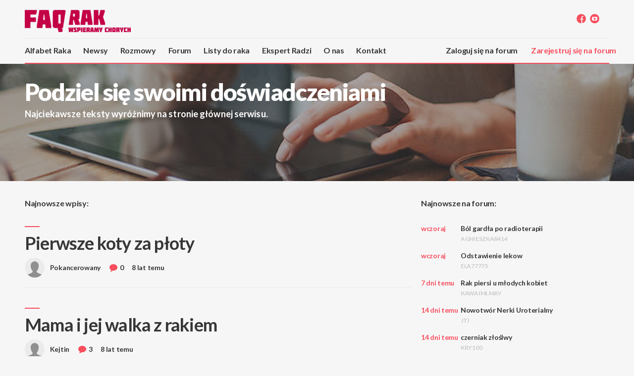

--- FILE ---
content_type: text/html; charset=UTF-8
request_url: https://faqrak.pl/blog/list?page=2
body_size: 6360
content:
<!DOCTYPE html>
<html lang="pl">
<head>
    <script id="Cookiebot" src="https://consent.cookiebot.com/uc.js" data-cbid="fde7c274-2698-43c3-ae54-8f4cd67808ca" data-blockingmode="auto" type="text/javascript"></script>
    <meta charset="UTF-8"/>

    <title>Blogi | FAQrak</title>
    <meta name="description" content="FAQrak :: Podziel się swoimi doświadczeniami. Najciekawsze teksty wyróżnimy na stronie głównej serwisu.">
    <meta name="google-site-verification" content="jIWchP1M7T_0iisRn_FzT5BbNH05D2zBOHSa5yStrHY" />
    <meta name="ahrefs-site-verification" content="058251a88cc6b12d5c275012cba35732bede44ef5e17a52b6b7633fb354d3f19">

    <meta http-equiv="x-ua-compatible" content="ie=edge">
    <meta name="viewport" content="width=device-width, initial-scale=1.0">
    <link href="/assets/faqrak/css/smoke.css" media="screen" rel="stylesheet" type="text/css"/>
<link href="/assets/faqrak/css/select2.min.css" media="screen" rel="stylesheet" type="text/css"/>
<link href="/assets/faqrak/css/tooltipster.core.min.css" media="screen" rel="stylesheet" type="text/css"/>
<link href="/assets/faqrak/css/tooltipster.bundle.min.css" media="screen" rel="stylesheet" type="text/css"/>
<link href="/assets/faqrak/css/plugins/tooltipster/sideTip/themes/tooltipster-sideTip-borderless.min.css" media="screen" rel="stylesheet" type="text/css"/>
<!--<link href="/assets/faqrak/css/jquery.cropit.css" media="screen" rel="stylesheet" type="text/css"/>-->
<link href="/assets/faqrak/css/screen.css?v=2" media="screen" rel="stylesheet" type="text/css"/>
<link href="/assets/faqrak/css/gallery-slider.css" media="screen" rel="stylesheet" type="text/css"/>
<link href="https://fonts.googleapis.com/css?family=Lato:300,300i,400,400i,700,900%7CPlayfair+Display:400,400i,700,900&subset=latin-ext" rel="stylesheet">
    

<script src="/assets/faqrak/js/jquery-3.0.0.min.js" type="text/javascript"></script>
<script src="https://code.jquery.com/ui/1.12.1/jquery-ui.js"></script>
<script src="/assets/faqrak/js/respond.min.js" type="text/javascript"></script>
<script src="/assets/faqrak/js/smoke.js" type="text/javascript"></script>
<script src="/assets/faqrak/js/jquery.cycle2.min.js" type="text/javascript"></script>
<script src="/assets/faqrak/js/jquery.cycle2.carousel.min.js" type="text/javascript"></script>
<script src="/assets/faqrak/js/jquery.cycle2.swipe.min.js" type="text/javascript"></script>
<script src="/assets/faqrak/js/icheck.min.js" type="text/javascript"></script>
<script src="/assets/faqrak/js/select2.full.min.js" type="text/javascript"></script>
<script src="/assets/faqrak/js/jinplace-1.2.1.min.js" type="text/javascript"></script>
<script src="/assets/faqrak/js/mq.genie.min.js" type="text/javascript"></script>
<script src="/assets/faqrak/js/tooltipster.core.min.js" type="text/javascript"></script>
<script src="/assets/faqrak/js/tooltipster.bundle.min.js" type="text/javascript"></script>
<script src="/assets/faqrak/js/jquery.cropit.js" type="text/javascript"></script>
<script src="https://cdn.jsdelivr.net/clipboard.js/1.5.16/clipboard.min.js"></script>
<!--[if lt IE 9]>
<script src="/assets/faqrak/js/html5shiv/html5shiv.min.js"></script>
<script src="/assets/faqrak/js/html5shiv/html5shiv-printshiv.min.js"></script>
<![endif]-->
<script src="/assets/faqrak/js/faqrak.js" type="text/javascript"></script>
            <link type="text/css" rel="stylesheet" href="/bundles/cuberedactor/plugins/alignment.css" />
                <link rel="icon" type="image/x-icon" href="/assets/faqrak/img/favicon.ico"/>
</head>
<body >
<header class="fqr-head">
    <div class="top fullwidth">
        <a href="/" class="logo tile-image"> </a>

        <a href="#" class="mobile-menu-open hidden-lg visible-md visible-sm"><span
                    class="icons-hamburger "></span></a>

        <a href="#" class="mobile-menu-close"><span class="icons-x-lg"></span></a>

        <a href="#" class="mobile-search-open hidden-lg hidden-md hidden-sm"><span class="icons-search-s"></span></a>


        <div class="social-links hidden-sm">
            <a href="https://www.facebook.com/FundacjaFAQRAK" target="_blank" title="Facebook"><span
                        class="icons-c-fb"></span></a>
            <a href="https://www.youtube.com/@FAQRAK" target="_blank" title="Youtube"><span class="icons-c-youtube"></span></a>
        </div>
    </div>
    <div class="menu fullwidth">
    <ul class="main-menu">
        
                <li><a href="/alfabet-raka/" >Alfabet Raka</a></li>
        <li><a href="/article/list/category/newsy" >Newsy</a></li>
        <li><a href="/article/list/category/rozmowy" >Rozmowy</a></li>
        <li><a href="/forum/room/list" >Forum</a></li>
        <li><a href="/letters-to-cancer/" >Listy do raka</a></li>
                <li><a href="/expert-question/" >Ekspert Radzi</a></li>
        <li><a href="/about-us" >O nas</a></li>
        <li><a href="/contact/" >Kontakt</a></li>
        
                            <li class="hidden-lg visible-md visible-lg"><a href="#" onclick="showPopup('register'); return false;" class="text-red">Zarejestruj się na forum</a></li>
            <li class="hidden-lg visible-md visible-lg"><a href="#" onclick="showPopup('login'); return false;" class="text-red">Zaloguj się na forum</a></li>
                
        <div class="mobile-social visible-md visible-sm">
            <a href="https://www.facebook.com/FundacjaFAQRAK" target="_blank" title="Facebook" class="icons-c-fb-lg"> </a>
            <a href="https://www.youtube.com/@FAQRAK" target="_blank" title="Youtube" class="icons-c-youtube-lg"> </a>
        </div>
    </ul>

            <div class="guest-menu hidden-md hidden-sm">
        <a href="#" onclick="showPopup('login'); return false;">Zaloguj się na forum</a>
        <a href="#" onclick="showPopup('register'); return false;" class="text-red">Zarejestruj się na forum</a>
    </div>
        </div>
</header>
<div class="fqr-main">
        <div class="fqr-main">

        <div class="hero-image tile-image blogs-home-head" style="display: block; background-image:url(/assets/faqrak/temp/example_blog_home_image.jpg)">

            <div class="blogs-home-head-text fullwidth">

                <h1>Podziel się swoimi doświadczeniami</h1>
                <h4>Najciekawsze teksty wyróżnimy na stronie głównej serwisu.</h4>
                <br />
                            </div>
        </div>
        <div class="fqr-two-column fullwidth">
            <div class="column-main content-width">
                <div class="caption">Najnowsze wpisy:</div>
                                    <div class="article-summary blog with-opt-links">
                        <div class="separator"></div>
                        <h2><a href="/blog/show/pierwsze-koty-za-ploty">Pierwsze koty za płoty</a></h2>
                                                <a href="/profile/user/Pokancerowany" class="article-author">
                            <span class="profile-picture" style="background-image: url(    /assets/faqrak/img/noavatar.png
);"></span>
                            Pokancerowany
                        </a>
                                                <a href="/blog/show/pierwsze-koty-za-ploty" class="comments">
                            <span class="icons-comment"></span><span class="comments-n">0</span>
                        </a>
                        <a href="#" class="opt-link">8 lat temu</a>
                    </div>
                                    <div class="article-summary blog with-opt-links">
                        <div class="separator"></div>
                        <h2><a href="/blog/show/mama-i-jej-walka-z-rakiem-1">Mama i jej walka z rakiem</a></h2>
                                                <a href="/profile/user/Kejtin" class="article-author">
                            <span class="profile-picture" style="background-image: url(    /assets/faqrak/img/noavatar.png
);"></span>
                            Kejtin
                        </a>
                                                <a href="/blog/show/mama-i-jej-walka-z-rakiem-1" class="comments">
                            <span class="icons-comment"></span><span class="comments-n">3</span>
                        </a>
                        <a href="#" class="opt-link">8 lat temu</a>
                    </div>
                                    <div class="article-summary blog with-opt-links">
                        <div class="separator"></div>
                        <h2><a href="/blog/show/mama-i-jej-walka-z-rakiem">Mama i jej walka z rakiem</a></h2>
                                                <a href="/profile/user/Kejtin" class="article-author">
                            <span class="profile-picture" style="background-image: url(    /assets/faqrak/img/noavatar.png
);"></span>
                            Kejtin
                        </a>
                                                <a href="/blog/show/mama-i-jej-walka-z-rakiem" class="comments">
                            <span class="icons-comment"></span><span class="comments-n">0</span>
                        </a>
                        <a href="#" class="opt-link">8 lat temu</a>
                    </div>
                                    <div class="article-summary blog with-opt-links">
                        <div class="separator"></div>
                        <h2><a href="/blog/show/monika">Monika</a></h2>
                                                <a href="/profile/user/mika78781" class="article-author">
                            <span class="profile-picture" style="background-image: url(    /assets/faqrak/img/noavatar.png
);"></span>
                            mika78781
                        </a>
                                                <a href="/blog/show/monika" class="comments">
                            <span class="icons-comment"></span><span class="comments-n">0</span>
                        </a>
                        <a href="#" class="opt-link">10 lat temu</a>
                    </div>
                                    <div class="article-summary blog with-opt-links">
                        <div class="separator"></div>
                        <h2><a href="/blog/show/normalny-dzien">normalny dzień</a></h2>
                                                <a href="/profile/user/wieslawa.frankowska61@gmail.com" class="article-author">
                            <span class="profile-picture" style="background-image: url(    /assets/faqrak/img/noavatar.png
);"></span>
                            wieslawa.frankowska61@gmail.com
                        </a>
                                                <a href="/blog/show/normalny-dzien" class="comments">
                            <span class="icons-comment"></span><span class="comments-n">1</span>
                        </a>
                        <a href="#" class="opt-link">10 lat temu</a>
                    </div>
                                    <div class="article-summary blog with-opt-links">
                        <div class="separator"></div>
                        <h2><a href="/blog/show/moje-zwyciestwo">Moje zwycięstwo</a></h2>
                                                <a href="/profile/user/Mariola13" class="article-author">
                            <span class="profile-picture" style="background-image: url(    /assets/faqrak/img/noavatar.png
);"></span>
                            Mariola13
                        </a>
                                                <a href="/blog/show/moje-zwyciestwo" class="comments">
                            <span class="icons-comment"></span><span class="comments-n">0</span>
                        </a>
                        <a href="#" class="opt-link">10 lat temu</a>
                    </div>
                                    <div class="article-summary blog with-opt-links">
                        <div class="separator"></div>
                        <h2><a href="/blog/show/przegrana-walka-z-rakiem">Przegrana walka z rakiem.</a></h2>
                                                <a href="/profile/user/borowka" class="article-author">
                            <span class="profile-picture" style="background-image: url(    /assets/faqrak/img/noavatar.png
);"></span>
                            borowka
                        </a>
                                                <a href="/blog/show/przegrana-walka-z-rakiem" class="comments">
                            <span class="icons-comment"></span><span class="comments-n">4</span>
                        </a>
                        <a href="#" class="opt-link">10 lat temu</a>
                    </div>
                                    <div class="article-summary blog with-opt-links">
                        <div class="separator"></div>
                        <h2><a href="/blog/show/krotki-wstep">krótki wstęp.</a></h2>
                                                <a href="/profile/user/kiwi23" class="article-author">
                            <span class="profile-picture" style="background-image: url(    /assets/faqrak/img/noavatar.png
);"></span>
                            kiwi23
                        </a>
                                                <a href="/blog/show/krotki-wstep" class="comments">
                            <span class="icons-comment"></span><span class="comments-n">0</span>
                        </a>
                        <a href="#" class="opt-link">11 lat temu</a>
                    </div>
                                    <div class="article-summary blog with-opt-links">
                        <div class="separator"></div>
                        <h2><a href="/blog/show/rak-piersi-1">RAK PIERSI</a></h2>
                                                <a href="/profile/user/Misiek" class="article-author">
                            <span class="profile-picture" style="background-image: url(    /assets/faqrak/img/noavatar.png
);"></span>
                            Misiek
                        </a>
                                                <a href="/blog/show/rak-piersi-1" class="comments">
                            <span class="icons-comment"></span><span class="comments-n">0</span>
                        </a>
                        <a href="#" class="opt-link">11 lat temu</a>
                    </div>
                                    <div class="article-summary blog with-opt-links">
                        <div class="separator"></div>
                        <h2><a href="/blog/show/poczatek">początek</a></h2>
                                                <a href="/profile/user/izka330" class="article-author">
                            <span class="profile-picture" style="background-image: url(    /assets/faqrak/img/noavatar.png
);"></span>
                            izka330
                        </a>
                                                <a href="/blog/show/poczatek" class="comments">
                            <span class="icons-comment"></span><span class="comments-n">1</span>
                        </a>
                        <a href="#" class="opt-link">12 lat temu</a>
                    </div>
                
                <div class="pagination">
                        <div class="pagination">
                    <span class="first">
            <a href="/blog/list?page=1">&lt;&lt;</a>
        </span>
        
                    <span class="previous">
            <a href="/blog/list?page=1">&lt;</a>
        </span>
        
                    <span class="page">
                <a href="/blog/list?page=1">1</a>
            </span>
    
            <span class="current"><a href="#">2</a></span>
    
            <span class="page">
                <a href="/blog/list?page=3">3</a>
            </span>
    
            <span class="page">
                <a href="/blog/list?page=4">4</a>
            </span>
    
            <span class="page">
                <a href="/blog/list?page=5">5</a>
            </span>
    

                    <span class="next">
            <a href="/blog/list?page=3">&gt;</a>
        </span>
        
                    <span class="last">
            <a href="/blog/list?page=74">&gt;&gt;</a>
        </span>
            </div>

                </div>
            </div>

            <div class="column-side side-width hidden-sm">

                <div class="blog">
                    <div class="caption">Najnowsze na forum:</div>
<div class="recents">
            <div class="recent-item">
            <div class="timestamp now">wczoraj</div>
            <a href="/forum/post/list/bol-gardla-po-radioterapii" class="title">Ból gardła po radioterapii<br /><span>Agnieszka8414</span></a>
            <div class="clearfix"></div>
        </div>
            <div class="recent-item">
            <div class="timestamp now">wczoraj</div>
            <a href="/forum/post/list/odstawienie-lekow-1" class="title">Odstawienie lekow<br /><span>Ela77775</span></a>
            <div class="clearfix"></div>
        </div>
            <div class="recent-item">
            <div class="timestamp now">7 dni temu</div>
            <a href="/forum/post/list/rak-piersi-u-mlodych-kobiet" class="title">Rak piersi u młodych kobiet<br /><span>kawaimi.may</span></a>
            <div class="clearfix"></div>
        </div>
            <div class="recent-item">
            <div class="timestamp now">14 dni temu</div>
            <a href="/forum/post/list/nowotwor-nerki-uroterialny" class="title">Nowotwór Nerki Uroterialny<br /><span>JTJ</span></a>
            <div class="clearfix"></div>
        </div>
            <div class="recent-item">
            <div class="timestamp now">14 dni temu</div>
            <a href="/forum/post/list/czerniak-zloslwy" class="title">czerniak złoślwy<br /><span>kry100</span></a>
            <div class="clearfix"></div>
        </div>
        <div class="clearfix"></div>
</div>


                    
                </div>
                <div id="side-right-fixed">
                    <div class="faq-box  hidden-md hidden-sm">
                        <p>Podziel się swoimi doświadczeniami</p>
                        <a href="/spage/dodaj-wpis">
                            <button class="action-button" id="" type="submit">Prześlij swój tekst</button>
                        </a>
                    </div>

                        <div class="faq-box  hidden-md hidden-sm">
        <p>Biuro Interwencji Onkologicznej</p>
        <a href="http://www.onkolodzy.net/" target="_blank">
            <button class="action-button" id="" type="submit">Przejdź</button>
        </a>
    </div>
                </div>
            </div>

        </div>
        <div class="clearfix"></div>
    </div>
</div>
<footer class="fqr-footer fullwidth">
    <div class="footer-logo visible-lg visible-md hidden-sm">
        <div class="logo tile-image"></div>
    </div>

    <div class="mobile-social visible-sm">
        <a href="https://www.facebook.com/FundacjaFAQRAK" class="icons-c-fb-lg"> </a>
        <a href="https://www.youtube.com/@FAQRAK" class="icons-c-youtube-lg"> </a>
    </div>

    <div class="footer-text">
        <div class="info visible-lg visible-md hidden-sm">
            <p>
                Serwis prowadzony jest przez Społeczną Fundację<br/>
                “Ludzie dla Ludzi”<br/>
            </p>
            <p class="appverk-crafted">
                <a href="http://appverk.com" target="_blank"><span>CRAFTED BY </span><b>AppVerk</b></a>
            </p>
            <p>
                ©2010-2025<br/>
                Wszelkie Prawa Zastrzeżone.
            </p>
        </div>

        
        <div class="links visible-lg visible-md	hidden-sm">
            <a href="/">Magazyn</a>
            <div class="sub">
                <a href="/article/list/category/poradnik">Poradnik</a>
                <a href="/article/list/category/aktualnosci">Aktualności</a>
                <a href="/article/list/category/faqrakstyle">FAQRAKstyle</a>
                <a href="/expert-question/">Ekspert Radzi</a>
            </div>
        </div>

        <div class="links visible-lg visible-md	hidden-sm">
            <a href="/about-us">O nas</a>
            <div class="sub">
                <a href="/about-us">O Akcji</a>
            </div>
        </div>

        <div class="links last">
            <a href="/contact/">Kontakt</a>
            <a href="/spage/redakcja">Redakcja</a>
            <a href="/spage/polityka-prywatnosci">Polityka Prywatności</a>
            <a href="/spage/regulamin-serwisu">Regulamin serwisu</a>
                    </div>

        <div class="info hidden-lg hidden-md visible-sm">
            <p>
                Serwis prowadzony jest przez Społeczną Fundację<br/>
                “Ludzie dla Ludzi”
                <br/>
                ©2010-2025 Wszelkie Prawa Zastrzeżone
            </p>
        </div>


    </div>
    <!-- Google tag (gtag.js) --> <script async src="https://www.googletagmanager.com/gtag/js?id=G-3CW2CBGK95"></script> <script> window.dataLayer = window.dataLayer || []; function gtag(){dataLayer.push(arguments);} gtag('js', new Date()); gtag('config', 'G-3CW2CBGK95'); </script>
</footer>

<div class="fqr-popup">

    <div class="popup-background"></div>

    <a href="#" class="popup-close video" style="display: none"><span class="icons-x"></span></a>

    <div class="popup-content fullwidth fqr-video-popup" id="p-video" style="display: none">
        <div class="popup-video-container"></div>
        <div class="video-title">
            <span class="emph">Policzyłam się</span><br/>
            <span class="name"></span>
        </div>
    </div>

    <div class="popup-content popup-width" id="p-edit-profile" style="display: none">
        <a href="#" class="popup-close"><span class="icons-x-sm"></span></a>

        <form name="edit-profile-form" id="edit-profile-form">

            <a href="#" class="profile-picture xlarge"
               style="background-image: url(/assets/faqrak/temp/example_avatar.jpg)"> </a>

            <div class="popup-title edit-profile-caption">
                Edytuj swój profil
            </div>

            <div class="inputs">

                <div class="input-box half">
                    <label for="user-gender">Jestem:</label>
                    <select name="user-gender" id="user-gender">
                        <option>...</option>
                    </select>
                </div>
                <div class="input-box half right">
                    <label for="user-role">Rola:</label>
                    <select name="user-role" id="user-role">
                        <option>...</option>
                    </select>
                </div>

                <div class="clearfix"></div>

                <div class="input-box">
                    <label for="user-name">Imię:</label>
                    <input type="text" name="user-name" id="user-name"/>
                </div>
                <div class="input-box">
                    <label for="user-surname">Nazwisko:</label>
                    <input type="text" name="user-surname" id="user-surname"/>
                </div>
                <div class="input-box">
                    <label for="user-about">O mnie:</label>
                    <input type="text" name="user-about" id="user-about"/>
                </div>
                <div class="input-box">
                    <label for="user-dis-type">Rodzaj choroby:</label>
                    <input type="text" name="user-dis-type" id="user-dis-type"/>
                </div>
                <div class="input-box">
                    <label for="user-occ">Zawód:</label>
                    <input type="text" name="user-occ" id="user-occ"/>
                </div>
                <div class="input-box">
                    <label for="user-im-skype">Skype:</label>
                    <input type="text" name="user-im-skype" id="user-im-skype"/>
                </div>
                <div class="input-box">
                    <label for="user-im-gg">Gadu Gadu:</label>
                    <input type="text" name="user-im-gg" id="user-im-gg"/>
                </div>
                <div class="input-box">
                    <label for="user-www">Strona www:</label>
                    <input type="text" name="user-www" id="user-www"/>
                </div>
                <div class="input-box">
                    <label for="user-video">Film wideo:</label>
                    <input type="text" name="user-video" id="user-video"/>
                </div>
                <br/>
                <button type="submit" class="action-button">Zapisz zmiany</button>
            </div>

        </form>
    </div>

    <div class="popup-content popup-width" id="p-submit-question" style="display: none">
        <a href="#" class="popup-close"><span class="icons-x-sm-w"></span></a>

        <form name="submit-question-form" id="submit-question-form">

            <div class="tile-image popup-head popup-width"
                 style="background-image:url(/assets/faqrak/temp/popup-question-head.jpg)">
            </div>

            <div class="popup-title submit-question-caption">
                Zadaj pytanie
            </div>

            <div class="submit-question-intro">
                Lorem ipsum dolor sit amet, consectetur adipiscing elit, sed do eiusmod <br/>tempor incididunt ut labore
                et dolore magna aliqua. Ut enim ad minim <br/>veniam, quis nostrud exercitation ullamco laboris nisi ut
                aliquip ex ea <br/>commodo consequat. Duis aute irure dolor in reprehenderit in voluptate <br/>velit
                esse cillum dolore eu fugiat nulla pariatur.
            </div>

            <div class="popup-inputs">
                <label for="question-title" class="required">Tytuł<span>*</span>:</label>
                <input type="text" name="question-title" id="question-title" required="required"/>

                <label for="question-email">Adres email:</label>
                <input type="email" name="question-email" id="question-email"/>

                <label for="question-text" class="required">Treść<span>*</span>:</label>
                <textarea name="question-text" id="question-text"></textarea>
            </div>

            <div class="popup-actions">
                <input type="checkbox" id="expert-only" name="expert-only" checked/>
                <label for="expert-only">Zapytaj tylko eksperta</label>
                <input type="checkbox" id="post-on-forum" name="post-on-forum"/>
                <label for="post-on-forum">Zapytaj także na forum</label>
                <br/>
                <button class="action-button" type="submit" name="question-send" id="question-send">Wyślij pytanie
                </button>
            </div>

        </form>
    </div>

    <div class="popup-content popup-width" id="p-login" style="display: none">

        <a href="#" class="popup-close"><span class="icons-x-sm-w"></span></a>

        <form action="/login_check" method="post">

    
    <div class="popup-title login-caption">
        Zaloguj się
    </div>

    <div class="popup-inputs">
        
                        <input type="hidden" name="_csrf_token" value="JELYdBEMlDyXNBJAsu6wCpFIi9zne0NDmuZGYkM6B7Q" />

        <label for="login-user" class="required">Nazwa użytkownika</label>
        <input type="text" id="username" name="_username" value="" required="required" />

        <label for="login-pass" class="required">Hasło</label>
        <input type="password" id="password" name="_password" required="required" />

        
        <a href="#" class="forgot-password" onclick="showPopup('password')">Zapomniałem hasła</a>
    </div>

    <div class="popup-actions">
        <button class="action-button" type="submit" id="_submit" name="_submit">Zaloguj</button>
        <span class="register-prompt">Nie masz jeszcze konta? <a href="#" onclick="showPopup('register')">Zarejestruj się</a></span>
    </div>
</form>

    </div>

    <div class="popup-content popup-width" id="p-register" style="display: none">

        <a href="#" class="popup-close"><span class="icons-x-sm-w"></span></a>

        
    <form name="user_register" method="post" action="/register/">


<div class="popup-title login-caption">
    Zarejestruj się
</div>

<div class="popup-inputs">
    
    <label for="login-user" class="required">Nazwa użytkownika:</label>
    <input type="text" id="user_register_username" name="user_register[username]" />
    
    <label for="login-user" class="required">Adres email:</label>
    <input type="email" id="user_register_email" name="user_register[email]" required="required" />
        <div>
        <div id="user_register_plainPassword"><div><label for="user_register_plainPassword_first" class="required">Hasło</label><input type="password" id="user_register_plainPassword_first" name="user_register[plainPassword][first]" required="required" /></div><div><label for="user_register_plainPassword_second" class="required">Powtórz hasło</label><input type="password" id="user_register_plainPassword_second" name="user_register[plainPassword][second]" required="required" /></div></div>
            </div>

    <div>
        <label for="recaptcha-user" class="required"> </label>
            <input type="hidden" id="user_register_recaptcha" name="user_register[recaptcha]" /><script src="https://ajax.googleapis.com/ajax/libs/jquery/3.3.1/jquery.min.js"></script><script src="https://www.google.com/recaptcha/api.js?render=6LeIPrYqAAAAAFmVcg0Oeyb5M5mSsJPheBLgfdd1"></script><script>
            $('form[name="user_register"]').submit(function(event) {
                event.preventDefault();
                grecaptcha.ready(function() {
                    grecaptcha.execute('6LeIPrYqAAAAAFmVcg0Oeyb5M5mSsJPheBLgfdd1', {action: 'homepage'}).then(function(token) {
                        $('#user_register_recaptcha').val(token);
                        $('form[name="user_register"]').unbind('submit').submit();
                    });
                });
            });
        </script>
    </div>

    <div class="clearfix"></div>

    <div class="popup-actions">
        <button class="action-button" type="submit" name="question-send" id="question-send">Zarejestruj się
        </button>
        <span class="register-prompt">Masz już konto? <a href="#" onclick="showPopup('login')">Zaloguj się</a></span>
    </div>

</div>
<input type="hidden" id="user_register__token" name="user_register[_token]" value="7_3vXMkqd0MWkNQY2ZFaNM41FKFkOvXO9aJs_b2k-CI" /></form>



    </div>

    <div class="popup-content popup-width" id="p-password" style="display: none">

        <a href="#" class="popup-close"><span class="icons-x-sm-w"></span></a>

        <form action="/resetting/send-email" method="post">

    <div class="popup-title login-caption">
        Resetowanie hasła
    </div>

    <div class="popup-inputs">
                <input type="hidden" name="_csrf_token" value="JELYdBEMlDyXNBJAsu6wCpFIi9zne0NDmuZGYkM6B7Q" />
        <label for="login-user" class="required">Nazwa użytkownika lub e-mail:</label>
        <input type="text" id="username" name="username"required="required" />
    </div>

    <div class="popup-actions">
        <button class="action-button" type="submit" id="_submit" name="_submit">Resetuj hasło</button>
    </div>
</form>


    </div>

    <div class="popup-content popup-width" id="p-loading" style="display: none">

        <a href="#" class="popup-close"><span class="icons-x-sm-w"></span></a>
        <!-- TODO -->
        <div class="fqr-loader"></div>

    </div>
</div>
<script>
    (function (i, s, o, g, r, a, m) {
        i['GoogleAnalyticsObject'] = r;
        i[r] = i[r] || function () {
            (i[r].q = i[r].q || []).push(arguments)
        }, i[r].l = 1 * new Date();
        a = s.createElement(o),
            m = s.getElementsByTagName(o)[0];
        a.async = 1;
        a.src = g;
        m.parentNode.insertBefore(a, m)
    })(window, document, 'script', '//www.google-analytics.com/analytics.js', 'ga');

    ga('create', 'UA-16019600-1', 'auto');
    ga('send', 'pageview');

</script>
<!-- Facebook Pixel Code -->
<script>
    !function (f, b, e, v, n, t, s) {
        if (f.fbq) return;
        n = f.fbq = function () {
            n.callMethod ? n.callMethod.apply(n, arguments) : n.queue.push(arguments)
        };
        if (!f._fbq) f._fbq = n;
        n.push = n;
        n.loaded = !0;
        n.version = '2.0';
        n.queue = [];
        t = b.createElement(e);
        t.async = !0;
        t.src = v;
        s = b.getElementsByTagName(e)[0];
        s.parentNode.insertBefore(t, s);
    }(window, document, 'script', 'https://connect.facebook.net/en_US/fbevents.js');
    fbq('init', '431704973838852');
    fbq('track', 'PageView');
</script>
<noscript>
    <img height="1" width="1" src="https://www.facebook.com/tr?id=431704973838852&ev=PageView&noscript=1"/>
</noscript>
<!-- End Facebook Pixel Code -->
</body>
</html>


--- FILE ---
content_type: text/css
request_url: https://faqrak.pl/assets/faqrak/css/smoke.css
body_size: 597
content:
.smoke-base {
	position: fixed;
	top: 0;
	left: 0;
	bottom: 0;
	right: 0;
	visibility: hidden;
	opacity: 0;
}

.smoke-base.smoke-visible {
	opacity: 1;
	visibility: visible;
}

.smokebg {
	position: fixed;
	top: 0;
	left: 0;
	bottom: 0;
	right: 0;
}

.smoke-base .dialog {
	position: absolute;
}

.dialog-prompt {
	margin-top: 15px;
	text-align: center;
}

.dialog-buttons {
	margin: 20px 0 5px 0
}

.smoke {
	text-align: center;
	font-size: 18px;
}

.dialog-buttons button {
	display: inline-block;
	vertical-align: baseline;
	cursor: pointer;
	font-style: normal;
	text-decoration: none;
	border: 0;
	outline: 0;
	margin: 0 5px;
	-webkit-background-clip: padding-box;
	font-size: 13px;
	line-height: 13px;
	font-weight: normal;
	padding: 9px 12px;
}

.dialog-prompt input {
	margin: 0;
	font-family: sans-serif;
	outline: none;
	border: 1px solid #aaa;
	width: 75%;
	display: inline-block;
	background-color: transparent;
	font-size: 16px;
	padding: 8px;
}

.smoke-base {
	background: rgba(0,0,0,.3);
}

.smoke-base .dialog {
	top: 25%;
	width: 40%;
	left: 50%;
	margin-left: -20%;
}

.smoke-base .dialog-inner {
	padding: 15px;
	color:#202020;
	line-height: 36px;
}

.smoke {
	background-color: rgba(255,255,255,0.95);
	box-shadow: 0 2px 8px #666;
}


.dialog-buttons button {
	background-color: rgba(0,0,0,.85);
	border-radius: 0;
	color: #fff;
}

button.cancel {
	background-color: rgba(0,0,0,.40);
}

.queue{
	display:none;
}

--- FILE ---
content_type: text/css
request_url: https://faqrak.pl/assets/faqrak/css/screen.css?v=2
body_size: 27320
content:
@charset "UTF-8";
/*! normalize.css v3.0.0 | MIT License | git.io/normalize */
/*! normalize.css v3.0.0 | HTML5 Display Definitions | MIT License | git.io/normalize */
article,
aside,
details,
figcaption,
figure,
footer,
header,
hgroup,
main,
nav,
section,
summary {
    display: block;
}

audio,
canvas,
progress,
video {
    display: inline-block;
    vertical-align: baseline;
}

audio:not([controls]) {
    display: none;
    height: 0;
}

[hidden],
template {
    display: none;
}

/*! normalize.css v3.0.0 | Base | MIT License | git.io/normalize */
html {
    font-family: sans-serif;
    -webkit-text-size-adjust: 100%;
    -ms-text-size-adjust: 100%;
}

body {
    margin: 0;
}

/*! normalize.css v3.0.0 | Links | MIT License | git.io/normalize */
a {
    background: transparent;
}

a:active,
a:hover {
    outline: 0;
}

/*! normalize.css v3.0.0 | Typography | MIT License | git.io/normalize */
abbr[title] {
    border-bottom: 1px dotted;
}

b,
strong {
    font-weight: bold;
}

dfn {
    font-style: italic;
}

h1 {
    font-size: 2em;
    margin: 0.67em 0;
}

mark {
    background: #ff0;
    color: #000;
}

small {
    font-size: 80%;
}

sub,
sup {
    font-size: 75%;
    line-height: 0;
    position: relative;
    vertical-align: baseline;
}

sup {
    top: -0.5em;
}

sub {
    bottom: -0.25em;
}

/*! normalize.css v3.0.0 | Embedded Content | MIT License | git.io/normalize */
img {
    border: 0;
}

svg:not(:root) {
    overflow: hidden;
}

/*! normalize.css v3.0.0 | Figures | MIT License | git.io/normalize */
figure {
    margin: 1em 40px;
}

hr {
    -moz-box-sizing: content-box;
    box-sizing: content-box;
    height: 0;
}

pre {
    overflow: auto;
}

code,
kbd,
pre,
samp {
    font-family: monospace, monospace;
    font-size: 1em;
}

/*! normalize.css v3.0.0 | Forms | MIT License | git.io/normalize */
button,
input,
optgroup,
select,
textarea {
    color: inherit;
    font: inherit;
    margin: 0;
}

button {
    overflow: visible;
}

button,
select {
    text-transform: none;
}

button,
html input[type="button"],
input[type="reset"],
input[type="submit"] {
    -webkit-appearance: button;
    cursor: pointer;
}

button[disabled],
html input[disabled] {
    cursor: default;
}

button::-moz-focus-inner,
input::-moz-focus-inner {
    border: 0;
    padding: 0;
}

input {
    line-height: normal;
}

input[type="checkbox"],
input[type="radio"] {
    box-sizing: border-box;
    padding: 0;
}

input[type="number"]::-webkit-inner-spin-button,
input[type="number"]::-webkit-outer-spin-button {
    height: auto;
}

input[type="search"] {
    -webkit-appearance: textfield;
    -moz-box-sizing: content-box;
    -webkit-box-sizing: content-box;
    box-sizing: content-box;
}

input[type="search"]::-webkit-search-cancel-button,
input[type="search"]::-webkit-search-decoration {
    -webkit-appearance: none;
}

fieldset {
    border: 1px solid #c0c0c0;
    margin: 0 2px;
    padding: 0.35em 0.625em 0.75em;
}

legend {
    border: 0;
    padding: 0;
}

textarea {
    overflow: auto;
}

optgroup {
    font-weight: bold;
}

/*! normalize.css v3.0.0 | Tables | MIT License | git.io/normalize */
table {
    border-collapse: collapse;
    border-spacing: 0;
}

td,
th {
    padding: 0;
}

.hide {
    display: none !important;
}

.icons-sprite, .icons-blog-list, .icons-c-fb-lg, .icons-c-fb-s-lg, .icons-c-fb-s, .icons-c-fb-w, .icons-c-fb, .icons-c-googleplus-lg, .icons-c-googleplus-s-lg, .icons-c-googleplus-s, .icons-c-googleplus-w, .icons-c-googleplus, .icons-c-link-w, .icons-c-twitter-lg, .icons-c-twitter-s-lg, .icons-c-twitter-s, .icons-c-twitter-w, .icons-c-twitter, .icons-c-youtube-lg, .icons-c-youtube-s-lg, .icons-c-youtube-s, .icons-c-youtube-w, .icons-c-youtube, .icons-check, .icheckbox.checked:before, .icons-comment-g, .icons-comment-o, .icons-comment-w, .icons-comment, .icons-corner-lg, .icons-down-w, .icons-down, .icons-e-attach-b, .icons-e-attach, .icons-e-bold-b, .icons-e-bold, .icons-e-image-b, .icons-e-italics-b, .icons-e-italics, .icons-e-link-b, .icons-e-link, .icons-e-list-b, .icons-e-list, .icons-e-video-b, .icons-eye-lg, .icons-eye-o, .icons-eye-r, .icons-eye-w, .icons-eye, .icons-fb, .icons-googleplus, .icons-goto-comment, .icons-hamburger-w, .icons-hamburger, .icons-left-w, .icons-like, .icons-link, .icons-msg-lg, .icons-msg-w, .icons-msg, .icons-photo-w, .icons-quote-o-end, .icons-quote-o-m, .icons-quote-o, .icons-quote-s-o, .icons-quote-s, .icons-quote, .icons-right-w, .icons-search-s, .icons-search-sm, .icons-search-w, .icons-search, .icons-twitter, .icons-videoplay, .icons-x-lg, .icons-x-r, .icons-x-sm-w, .icons-x-sm, .icons-x {
    background-image: url('../img/icons-s3f5c3a3283.png');
    background-repeat: no-repeat;
}

.icons-blog-list {
    background-position: 0 0;
}

.icons-c-fb-lg {
    background-position: 0 -9px;
}

.icons-c-fb-s-lg {
    background-position: 0 -33px;
}

.icons-c-fb-s {
    background-position: 0 -58px;
}

.icons-c-fb-w {
    background-position: 0 -77px;
}

.icons-c-fb {
    background-position: 0 -96px;
}

.icons-c-googleplus-lg {
    background-position: 0 -115px;
}

.icons-c-googleplus-s-lg {
    background-position: 0 -139px;
}

.icons-c-googleplus-s {
    background-position: 0 -164px;
}

.icons-c-googleplus-w {
    background-position: 0 -183px;
}

.icons-c-googleplus {
    background-position: 0 -202px;
}

.icons-c-link-w {
    background-position: 0 -221px;
}

.icons-c-twitter-lg {
    background-position: 0 -240px;
}

.icons-c-twitter-s-lg {
    background-position: 0 -264px;
}

.icons-c-twitter-s {
    background-position: 0 -289px;
}

.icons-c-twitter-w {
    background-position: 0 -308px;
}

.icons-c-twitter {
    background-position: 0 -327px;
}

.icons-c-youtube-lg {
    background-position: 0 -346px;
}

.icons-c-youtube-s-lg {
    background-position: 0 -370px;
}

.icons-c-youtube-s {
    background-position: 0 -395px;
}

.icons-c-youtube-w {
    background-position: 0 -414px;
}

.icons-c-youtube {
    background-position: 0 -433px;
}

.icons-check, .icheckbox.checked:before {
    background-position: 0 -452px;
}

.icons-comment-g {
    background-position: 0 -463px;
}

.icons-comment-o {
    background-position: 0 -478px;
}

.icons-comment-w {
    background-position: 0 -493px;
}

.icons-comment {
    background-position: 0 -508px;
}

.icons-corner-lg {
    background-position: 0 -523px;
}

.icons-down-w {
    background-position: 0 -583px;
}

.icons-down {
    background-position: 0 -590px;
}

.icons-e-attach-b {
    background-position: 0 -596px;
}

.icons-e-attach {
    background-position: 0 -610px;
}

.icons-e-bold-b {
    background-position: 0 -624px;
}

.icons-e-bold {
    background-position: 0 -638px;
}

.icons-e-image-b {
    background-position: 0 -652px;
}

.icons-e-italics-b {
    background-position: 0 -666px;
}

.icons-e-italics {
    background-position: 0 -680px;
}

.icons-e-link-b {
    background-position: 0 -694px;
}

.icons-e-link {
    background-position: 0 -708px;
}

.icons-e-list-b {
    background-position: 0 -722px;
}

.icons-e-list {
    background-position: 0 -736px;
}

.icons-e-video-b {
    background-position: 0 -750px;
}

.icons-eye-lg {
    background-position: 0 -764px;
}

.icons-eye-o {
    background-position: 0 -782px;
}

.icons-eye-r {
    background-position: 0 -793px;
}

.icons-eye-w {
    background-position: 0 -804px;
}

.icons-eye {
    background-position: 0 -818px;
}

.icons-fb {
    background-position: 0 -832px;
}

.icons-googleplus {
    background-position: 0 -851px;
}

.icons-goto-comment {
    background-position: 0 -868px;
}

.icons-hamburger-w {
    background-position: 0 -874px;
}

.icons-hamburger {
    background-position: 0 -888px;
}

.icons-left-w {
    background-position: 0 -902px;
}

.icons-like {
    background-position: 0 -913px;
}

.icons-link {
    background-position: 0 -927px;
}

.icons-msg-lg {
    background-position: 0 -943px;
}

.icons-msg-w {
    background-position: 0 -964px;
}

.icons-msg {
    background-position: 0 -980px;
}

.icons-photo-w {
    background-position: 0 -996px;
}

.icons-quote-o-end {
    background-position: 0 -1009px;
}

.icons-quote-o-m {
    background-position: 0 -1018px;
}

.icons-quote-o {
    background-position: 0 -1042px;
}

.icons-quote-s-o {
    background-position: 0 -1074px;
}

.icons-quote-s {
    background-position: 0 -1086px;
}

.icons-quote {
    background-position: 0 -1098px;
}

.icons-right-w {
    background-position: 0 -1110px;
}

.icons-search-s {
    background-position: 0 -1121px;
}

.icons-search-sm {
    background-position: 0 -1141px;
}

.icons-search-w {
    background-position: 0 -1155px;
}

.icons-search {
    background-position: 0 -1175px;
}

.icons-twitter {
    background-position: 0 -1195px;
}

.icons-videoplay {
    background-position: 0 -1211px;
}

.icons-x-lg {
    background-position: 0 -1320px;
}

.icons-x-r {
    background-position: 0 -1334px;
}

.icons-x-sm-w {
    background-position: 0 -1342px;
}

.icons-x-sm {
    background-position: 0 -1352px;
}

.icons-x {
    background-position: 0 -1362px;
}

/* responsive utils */
.visible-xs,
.visible-sm,
.visible-md,
.visible-lg {
    display: none !important;
}

.visible-xs-block,
.visible-xs-inline,
.visible-xs-inline-block,
.visible-sm-block,
.visible-sm-inline,
.visible-sm-inline-block,
.visible-md-block,
.visible-md-inline,
.visible-md-inline-block,
.visible-lg-block,
.visible-lg-inline,
.visible-lg-inline-block {
    display: none !important;
}

.visible-lg {
    display: block !important;
}

table.visible-lg {
    display: table !important;
}

tr.visible-lg {
    display: table-row !important;
}

th.visible-lg, td.visible-lg {
    display: table-cell !important;
}

.visible-lg-block {
    display: block !important;
}

.visible-lg-inline {
    display: inline !important;
}

.visible-lg-inline-block {
    display: inline-block !important;
}

.hidden-lg {
    display: none !important;
}

.icons-sprite, .icons-blog-list, .icons-c-fb-lg, .icons-c-fb-s-lg, .icons-c-fb-s, .icons-c-fb-w, .icons-c-fb, .icons-c-googleplus-lg, .icons-c-googleplus-s-lg, .icons-c-googleplus-s, .icons-c-googleplus-w, .icons-c-googleplus, .icons-c-link-w, .icons-c-twitter-lg, .icons-c-twitter-s-lg, .icons-c-twitter-s, .icons-c-twitter-w, .icons-c-twitter, .icons-c-youtube-lg, .icons-c-youtube-s-lg, .icons-c-youtube-s, .icons-c-youtube-w, .icons-c-youtube, .icons-check, .icheckbox.checked:before, .icons-comment-g, .icons-comment-o, .icons-comment-w, .icons-comment, .icons-corner-lg, .icons-down-w, .icons-down, .icons-e-attach-b, .icons-e-attach, .icons-e-bold-b, .icons-e-bold, .icons-e-image-b, .icons-e-italics-b, .icons-e-italics, .icons-e-link-b, .icons-e-link, .icons-e-list-b, .icons-e-list, .icons-e-video-b, .icons-eye-lg, .icons-eye-o, .icons-eye-r, .icons-eye-w, .icons-eye, .icons-fb, .icons-googleplus, .icons-goto-comment, .icons-hamburger-w, .icons-hamburger, .icons-left-w, .icons-like, .icons-link, .icons-msg-lg, .icons-msg-w, .icons-msg, .icons-photo-w, .icons-quote-o-end, .icons-quote-o-m, .icons-quote-o, .icons-quote-s-o, .icons-quote-s, .icons-quote, .icons-right-w, .icons-search-s, .icons-search-sm, .icons-search-w, .icons-search, .icons-twitter, .icons-videoplay, .icons-x-lg, .icons-x-r, .icons-x-sm-w, .icons-x-sm, .icons-x {
    display: inline-block;
}

* {
    -moz-box-sizing: border-box;
    -webkit-box-sizing: border-box;
    box-sizing: border-box;
    -webkit-tap-highlight-color: #f6d4d7;
}

*::-moz-selection {
    color: #000;
    background-color: #f6d4d7;
}

*::selection {
    color: #000;
    background-color: #f6d4d7;
}

body {
    background: #f6f6f6;
    font-family: 'Lato', sans-serif;
    font-size: 18px;
    letter-spacing: -0.28px;
    color: #363636;
}

.clearfix {
    float: none;
    clear: both;
}

.first {
    margin-top: 0 !important;
}

.right {
    margin-right: 0 !important;
}

.indent {
    padding-left: 30px;
}

.noborder {
    border: none !important;
}

.no-bottom-margin {
    margin-bottom: 0;
}

.tile-image {
    background-position: 50% 50%;
    background-repeat: no-repeat;
    background-size: cover;
}

.fullwidth {
    width: 1180px;
    margin: 0 auto;
}

.content-width, .fqr-article.blog .article-text img {
    width: 780px;
    margin: 0 auto;
}

.side-width {
    width: 380px;
    margin: 0 auto;
}

.quote-width {
    width: 580px;
}

.text-red {
    color: #f84e5d;
}

.bg-red {
    background-color: #f84e5d;
}

.bg-red:hover {
    background-color: #ef4655;
}

.bg-red:active {
    background-color: #f84e5d;
}

a {
    color: #363636;
    text-decoration: none;
    font-weight: 700;
}

a:hover {
    color: #6d6d6d;
}

a:active {
    color: #f84e5d;
}

.selection, .search-highlight {
    background: #f6d4d7;
}

.separator {
    width: 30px;
    height: 2px;
    background: #f84e5d !important;
}

h1, h2, h3, h4 {
    color: #363636;
    letter-spacing: -1.2px;
    line-height: 1.111;
}

h1 a, h2 a, h3 a, h4 a {
    color: #363636;
}

h1 a:hover, h2 a:hover, h3 a:hover, h4 a:hover {
    color: #535353;
}

h1 a:active, h2 a:active, h3 a:active, h4 a:active {
    color: #363636;
}

h1 {
    font-size: 48px;
    color: #363636;
    margin: 10px 0 7px;
}

h1 a:hover {
    color: #606060;
}

h2 {
    font-size: 36px;
    margin: 14px 0 8px;
    letter-spacing: -0.8px;
}

h3 {
    font-size: 24px;
    margin: 13px 0 10px;
    letter-spacing: -0.55px;
    line-height: 1.3;
}

h4 {
    margin: 18px 0 14px;
    font-size: 18px;
    letter-spacing: -0.2px;
}

h5 {
    margin: 18px 0 13px;
    font-size: 16px;
    letter-spacing: -0.1px;
}

input[type="text"], input[type="password"], input[type="email"], select, textarea {
    background: transparent;
    border: 1px solid #e2e2e2;
    font-size: 16px;
    font-weight: 300;
    padding: 10px 17px 10px;
    -moz-box-shadow: inset 0px 2px 5px 0px rgba(0, 0, 0, 0.05);
    -webkit-box-shadow: inset 0px 2px 5px 0px rgba(0, 0, 0, 0.05);
    box-shadow: inset 0px 2px 5px 0px rgba(0, 0, 0, 0.05);
    -moz-border-radius: 4px;
    -webkit-border-radius: 4px;
    border-radius: 4px;
    color: #363636;
}

input[type="text"]:-moz-placeholder, input[type="password"]:-moz-placeholder, input[type="email"]:-moz-placeholder, select:-moz-placeholder, textarea:-moz-placeholder {
    color: #cacaca;
}

input[type="text"]::-moz-placeholder, input[type="password"]::-moz-placeholder, input[type="email"]::-moz-placeholder, select::-moz-placeholder, textarea::-moz-placeholder {
    color: #cacaca;
}

input[type="text"]:-ms-input-placeholder, input[type="password"]:-ms-input-placeholder, input[type="email"]:-ms-input-placeholder, select:-ms-input-placeholder, textarea:-ms-input-placeholder {
    color: #cacaca;
}

input[type="text"]::-webkit-input-placeholder, input[type="password"]::-webkit-input-placeholder, input[type="email"]::-webkit-input-placeholder, select::-webkit-input-placeholder, textarea::-webkit-input-placeholder {
    color: #cacaca;
}

.valid-error input, .valid-error textarea, .valid-error select {
    border: 2px solid #f84e5d !important;
}

.valid-error .valid-error-message {
    display: block;
    color: #f84e5d;
}

.valid-info .valid-info-message {
    display: block;
}

.valid-error-message {
    display: none;
}

.valid-info-message {
    display: none;
}

.icheckbox {
    display: inline-block;
    vertical-align: top;
    border: 1px solid #e2e2e2;
    width: 24px;
    height: 24px;
    -moz-border-radius: 4px;
    -webkit-border-radius: 4px;
    border-radius: 4px;
    -moz-box-shadow: inset 0px 2px 5px 0px rgba(0, 0, 0, 0.05);
    -webkit-box-shadow: inset 0px 2px 5px 0px rgba(0, 0, 0, 0.05);
    box-shadow: inset 0px 2px 5px 0px rgba(0, 0, 0, 0.05);
}

.icheckbox.checked:before {
    content: "";
}

label.required span {
    color: #f84e5d;
}

.emph {
    font-weight: 900;
    font-size: 18px;
}

.search-box {
    float: right;
    position: relative;
}

.search-box .search-icon {
    position: absolute;
    width: 39px;
    height: 39px;
    /*  left: 0;*/
    right: 0;
    background: transparent;
    border: none;
    padding: 0;
    margin: 0;
    border: 1px solid #e2e2e2;
    border-radius: 4px;
}

.search-box span.icons-search {
    width: 20px;
    height: 20px;
    display: block;
    /*  margin: 4px 0 0 11px;*/
    margin: 4px 8px 0 9px;
}

.search-box input {
    width: 380px;
    height: 39px;
    /*  padding: 0 0 0 36px;*/
    padding: 0 0 0 10px;
    margin: 0;
}

.search-box input:focus {
    background: rgba(255, 255, 255, .5);
    color: #000;
}

.logo {
    background-image: url("/assets/faqrak/img/logo.png");
    display: inline-block;
    width: 214px;
    height: 45px;
    position: absolute;
}

.poznan-logo-main {
    float: right;
}

.poznan-logo {
    background-image: url("/assets/faqrak/img/logo_poznan.png");
    float: right;
    width: 238px;
    height: 59px;
    margin-bottom: 15px;
}

@media only screen and (-webkit-min-device-pixel-ratio: 1.5), only screen and (-o-min-device-pixel-ratio: 3 / 2), only screen and (min--moz-device-pixel-ratio: 1.5), only screen and (min-device-pixel-ratio: 1.5) {
    .logo {
        background-image: url("/assets/faqrak/img/logo@2x.png");
    }
    .poznan-logo {
        background-image: url("/assets/faqrak/img/logo_poznan@2x.png");
    }
}

.logo-sub {
    background-image: url("/assets/faqrak/img/logo-sub.png");
    display: inline-block;
    position: absolute;
    width: 221px;
    height: 38px;
    left: 82px;
    top: 37px;
}

.fqr-head.transparent .logo-sub {
    background-image: url("/assets/faqrak/img/logo-sub-w.png");
}

.profile-picture {
    width: 40px;
    height: 40px;
    display: inline-block;
    vertical-align: top;
    background-size: 40px;
    background-position: 50% 50%;
    -moz-border-radius: 100px;
    -webkit-border-radius: 100px;
    border-radius: 100px;
}

.profile-picture.large {
    width: 80px;
    height: 80px;
    background-size: 80px;
}

.caption, .supercaption {
    font-size: 16px;
    font-weight: 700;
    margin-bottom: 7px;
}

.supercaption {
    padding: 13px 0 32px;
    margin: 0;
    color: #f84e5d;
}

.image-caption {
    display: block;
    text-align: right;
    font-size: 14px;
    margin: 14px 0 27px;
}

.image-link {
    color: #fff;
    text-shadow: 0px 2px 13px rgba(0, 0, 0, 0.15);
    font-size: 14px;
    position: relative;
    float: right;
    margin: 0;
    top: -71px;
    right: 18px;
    letter-spacing: 0.7px;
}

.image-link:hover {
    opacity: 0.7;
}

.image-link:active {
    opacity: 1;
}

.icons-c-link-w {
    width: 20px;
    height: 19px;
    position: relative;
    top: 6px;
    right: 3px;
}

.icons-link {
    width: 16px;
    height: 16px;
    margin: 9px 18px 0 0;
    vertical-align: top;
}

.icons-msg, .icons-msg-w {
    vertical-align: top;
    width: 17px;
    height: 16px;
}

.icons-msg-lg {
    width: 22px;
    height: 21px;
    vertical-align: top;
}

.icons-eye, .icons-eye-w {
    vertical-align: top;
    width: 21px;
    height: 14px;
}

.icons-eye-o, .icons-eye-r {
    width: 14px;
    height: 11px;
    margin-right: 11px;
}

.icons-eye-r {
    margin-right: 9px;
    margin-top: 4px;
    vertical-align: top;
}

.icons-eye-lg {
    width: 27px;
    height: 18px;
    vertical-align: top;
}

.icons-down-w {
    width: 10px;
    height: 7px;
    vertical-align: top;
    margin: 8px 11px;
}

.icons-down {
    width: 9px;
    height: 6px;
    vertical-align: top;
}

.icons-left-w, .icons-right-w {
    width: 6px;
    height: 11px;
}

.icons-x {
    width: 13px;
    height: 13px;
}

.icons-x-r {
    width: 8px;
    height: 8px;
    margin-left: 11px;
}

.icons-x-sm, .icons-x-sm-w {
    width: 10px;
    height: 10px;
}

.icons-x-lg {
    width: 14px;
    height: 14px;
}

.icons-videoplay {
    width: 124px;
    height: 109px;
    margin-bottom: -30px;
}

.icons-quote-s, .icons-quote-s-o, .icons-quote {
    width: 14px;
    height: 12px;
}

.icons-quote-o {
    width: 40px;
    height: 32px;
}

.icons-photo-w {
    width: 15px;
    height: 13px;
    margin-top: 4px;
    margin-right: 9px;
}

.icons-goto-comment {
    width: 13px;
    height: 6px;
}

.icons-check, .icheckbox.checked:before {
    width: 11px;
    height: 11px;
    vertical-align: top;
    top: 5px;
    left: 5px;
    position: absolute;
}

.icons-like {
    width: 14px;
    height: 14px;
}

.icons-hamburger, .icons-hamburger-w {
    width: 20px;
    height: 14px;
    vertical-align: top;
}

.icons-search-s, .icons-search-w {
    width: 20px;
    height: 20px;
    vertical-align: top;
}

.share-buttons .caption, .share-buttons .supercaption {
    margin-bottom: 16px;
}

.share-buttons a {
    width: 19px;
    height: 19px;
    margin: 0 3px 0 2px;
}

.comments {
    display: inline-block;
    vertical-align: top;
}

.comments .icons-comment, .comments .icons-comment-o, .comments .icons-comment-w, .comments .icons-comment-g {
    width: 16px;
    height: 15px;
    display: inline-block;
    vertical-align: top;
}

.comments .comments-n {
    display: inline-block;
    vertical-align: top;
    font-size: 14px;
    margin-left: 5px;
    margin-top: -2px;
}

.comments:hover .icons-comment, .comments:hover .icons-comment-o, .comments:hover .icons-comment-w, .comments:hover .icons-comment-g {
    opacity: 0.8;
}

.tags {
    display: inline-block;
    vertical-align: top;
}

.tags a {
    font-size: 14px;
    border: 1px solid #e2e2e2;
    color: #363636;
    display: inline-block;
    padding: 0px 10px;
    margin-right: 1px;
    margin-top: 5px;
    -moz-border-radius: 4px;
    -webkit-border-radius: 4px;
    border-radius: 4px;
}

.tags a:hover {
    color: #828282;
}

.tags a:active {
    color: #f84e5d;
    border-color: #f6e5e6;
}

.tags a.current {
    color: #fff;
    background: #f84e5d;
    border-color: #f84e5d;
}

.tags .caption, .tags .supercaption {
    margin-bottom: 2px;
}

.pagination a {
    display: inline-block;
    padding: 5px 10px 6px;
    margin-right: 6px;
    border: 1px solid #e2e2e2;
    font-size: 14px;
    font-weight: normal;
    color: #8c8c8c;
    line-height: 17px;
    -moz-border-radius: 4px;
    -webkit-border-radius: 4px;
    border-radius: 4px;
}

.pagination a:hover {
    border-color: #a9a9a9;
}

.pagination a:active {
    color: #f84e5d;
    border-color: #f6e5e6;
}

.pagination a.current {
    color: #363636;
}

.pagination a.current:hover {
    border-color: #e2e2e2;
}

.pagination .current a {
    color: #fff;
    background: #f84e5d;
    border-color: #f84e5d;
}

.action-button {
    height: 40px;
    font-size: 14px;
    color: #fff;
    display: inline-block;
    vertical-align: top;
    padding: 11px 32px;
    background: #f84e5d;
    border: none;
    white-space: nowrap;
    -moz-border-radius: 4px;
    -webkit-border-radius: 4px;
    border-radius: 4px;
}

.action-button span {
    margin-right: 7px;
    vertical-align: top;
}

.action-button:hover {
    background: #ef4655;
    color: #fff;
}

.action-button:active {
    background: #f84e5d;
    color: #fff;
}

.action-button.fb {
    background: #46629e;
    width: 132px;
    padding: 11px 20px;
}

.action-button.fb span {
    width: 19px;
    height: 19px;
    margin-top: -1px;
}

.action-button.twitter {
    background: #1da1f2;
    width: 111px;
    padding: 11px 20px;
}

.action-button.twitter span {
    width: 19px;
    height: 16px;
    margin-top: 3px;
}

.action-button.googleplus {
    background: #d73d32;
    width: 120px;
    padding: 11px 23px;
}

.action-button.googleplus span {
    width: 19px;
    height: 17px;
    margin-top: 1px;
}

.hero-image {
    width: 100%;
    height: 470px;
    margin-top: -164px;
    position: relative;
}

.recents {
    font-size: 14px;
    line-height: 1.429;
    margin: 32px 0 35px;
}

.recents .recent-item {
    margin-bottom: 10px;
}

.recents .timestamp {
    font-weight: 700;
    color: #cacaca;
    float: left;
    margin-left: 0px;
    width: 80px;
    min-height: 45px;
}

.recents .title {
    display: block;
    float: left;
    min-width: 240px;
    max-width: 240px;
}

.recents .title:hover, .recents .title:active {
    color: #f84e5d;
}

.recents .now {
    color: #f84e5d;
}

.recents span {
    font-size: 12px;
    text-transform: uppercase;
    color: #cacaca;
}

.newsletter-signup {
    line-height: 1.45;
    font-size: 16px;
    font-weight: bold;
}

.newsletter-signup form {
    margin-top: 15px;
}

.newsletter-signup form input {
    height: 40px;
    width: 580px;
    margin-right: 18px;
}

.newsletter-signup form button {
    width: 179px;
}

.fqr-main {
    margin-top: 164px;
}

.fqr-main.bcrumb {
    margin-top: -36px;
}

.fqr-two-column .column-main {
    float: left;
}

.fqr-two-column .column-side {
    float: right;
    position: relative;
}

.fqr-two-column .column-side .tags a {
    letter-spacing: -0.35px;
}

@-moz-keyframes fqr-loader-a {
    from {
        transform: rotate(0deg);
    }
    to {
        transform: rotate(360deg);
    }
}

@-webkit-keyframes fqr-loader-a {
    from {
        transform: rotate(0deg);
    }
    to {
        transform: rotate(360deg);
    }
}

@keyframes fqr-loader-a {
    from {
        transform: rotate(0deg);
    }
    to {
        transform: rotate(360deg);
    }
}

.fqr-loader {
    background: url("/img/fqr-loader.png") no-repeat 50% 50%;
    width: 80px;
    height: 80px;
    margin: 0 auto;
    -moz-animation: fqr-loader-a 1.2s linear infinite;
    -webkit-animation: fqr-loader-a 1.2s linear infinite;
    animation: fqr-loader-a 1.2s linear infinite;
}

.orange-section h1, .blog h1, .article-summary.quote h1, .orange-section h2, .blog h2, .article-summary.quote h2, .orange-section h3, .blog h3, .article-summary.quote h3, .orange-section h4, .blog h4, .article-summary.quote h4 {
    font-family: 'Playfair Display', serif;
}

.orange-section h3, .blog h3, .article-summary.quote h3 {
    letter-spacing: 0.20px;
}

.orange-section a:active, .blog a:active, .article-summary.quote a:active {
    color: #f8b15c;
}

.orange-section.fqr-article .article-text a, .fqr-article.blog .article-text a, .fqr-article.article-summary.quote .article-text a {
    color: #f8b15c;
}

.orange-section.fqr-article .article-text a.watch-link, .fqr-article.blog .article-text a.watch-link, .fqr-article.article-summary.quote .article-text a.watch-link {
    color: #363636;
}

.orange-section.fqr-article .article-text a.image-link, .fqr-article.blog .article-text a.image-link, .fqr-article.article-summary.quote .article-text a.image-link {
    color: #fff;
}

.orange-section.fqr-article .article-text a.image-link:hover, .fqr-article.blog .article-text a.image-link:hover, .fqr-article.article-summary.quote .article-text a.image-link:hover {
    opacity: 0.7;
}

.orange-section.fqr-article .article-text a.image-link:active, .fqr-article.blog .article-text a.image-link:active, .fqr-article.article-summary.quote .article-text a.image-link:active {
    opacity: 1;
}

.orange-section.separator, .separator.blog, .separator.article-summary.quote, .orange-section .separator, .blog .separator, .article-summary.quote .separator {
    background: #f8b15c;
}

.orange-section .supercaption, .blog .supercaption, .article-summary.quote .supercaption {
    color: #f8b15c;
}

.orange-section .tags a.current, .blog .tags a.current, .article-summary.quote .tags a.current {
    background: #f8b15c;
    border-color: #f8b15c;
}

.orange-section .tags a:active, .blog .tags a:active, .article-summary.quote .tags a:active {
    border-color: #f6e8d7;
}

.orange-section .action-button, .blog .action-button, .article-summary.quote .action-button {
    background: #f8b15c;
}

.orange-section .action-button:hover, .blog .action-button:hover, .article-summary.quote .action-button:hover {
    background: #f0a245;
    color: #fff;
}

.orange-section .action-button:active, .blog .action-button:active, .article-summary.quote .action-button:active {
    background: #f8b15c;
    color: #fff;
}

.light {
    background: #fbfbfb;
}

.mobile-menu-open, .mobile-menu-close, .mobile-search-open {
    width: 40px;
    height: 40px;
    float: right;
    padding: 12px 0 0 19px;
}

.mobile-menu-close {
    padding: 9px 0 0 20px;
    display: none;
}

.mobile-search-open {
    padding: 3px 0 0 10px;
}

.errorBox {
    width: 100%;
    text-align: center;
}

.errorBox .errorText {
    width: 300px;
    display: inline-block;
    text-align: left;
    font-weight: bold;
}

.errorBox h1 {
    font-size: 293px;
    font-weight: bold;
    margin-top: -40px;
}

.errorBox p {
    font-weight: bold;
}

.errorBox .color {
    color: #f84e5d;
}

.nsStyle {
    text-align: center;
}

.nsStyle .article-summary.half {
    position: relative;
    width: 292px;
    display: inline-block;
    text-align: left;
}

.nsStyle .article-summary.half .comments {
    margin-left: 35px;
}

.fqr-head {
    position: fixed;
    width: 100%;
    height: 129px;
    top: 0;
    background: #f6f6f6;
    z-index: 1000;
    -moz-transition-property: background, color;
    -o-transition-property: background, color;
    -webkit-transition-property: background, color;
    transition-property: background, color;
    -moz-transition-duration: 0.3s;
    -o-transition-duration: 0.3s;
    -webkit-transition-duration: 0.3s;
    transition-duration: 0.3s;
}

.fqr-head .top {
    border-bottom: 1px solid #e9e9e9;
    height: 78px;
    padding-top: 20px;
    position: relative;
}

.fqr-head .top .social-links {
    float: right;
    margin-right: 20px;
    margin-top: 8px;
}

.fqr-head .top .social-links a {
    color: #f84e5d;
    margin-left: 5.75px;
}

.fqr-head .top .social-links a:hover {
    color: #f8707c;
}

.fqr-head .top .social-links a:active {
    color: #f84e5d;
}

.fqr-head .top .social-links a span {
    width: 19px;
    height: 19px;
    vertical-align: top;
}

.fqr-head .menu {
    height: 51px;
    border-bottom: 2px solid #f84e5d;
    font-size: 16px;
    white-space: nowrap;
}

.fqr-head .menu .main-menu {
    list-style-type: none;
    padding: 0;
    margin: 14px 0;
    display: inline-block;
    width: 70%;
}

.fqr-head .menu .main-menu li {
    display: inline-block;
    padding-right: 22px;
}

.fqr-head .menu .guest-menu, .fqr-head .menu .logged-menu {
    display: inline-block;
    width: 30%;
    text-align: right;
    margin-left: -3px;
}

.fqr-head .menu .guest-menu a, .fqr-head .menu .logged-menu a {
    padding-left: 24px;
}

.fqr-head .menu .logged-menu a {
    padding-left: 17px;
    position: relative;
}

.fqr-head .menu .logged-menu .profile-picture {
    width: 20px;
    height: 20px;
    margin: 1px 0 0 0;
    margin-right: 7px;
    background-size: cover;
}

.fqr-head .menu .logged-menu .icons-msg, .fqr-head .menu .logged-menu .icons-msg-w, .fqr-head .menu .logged-menu .icons-eye, .fqr-head .menu .logged-menu .icons-eye-w {
    margin-top: 3px;
}

.fqr-head .menu .logged-menu .watch-link {
    margin-top: 0;
    font-size: 16px;
}

.fqr-head .menu .logged-menu .count {
    position: absolute;
    top: -4px;
    right: -6px;
    min-width: 15px;
    height: 15px;
    /*  padding: 1px 4px 0 0px;*/
    padding-right: 5px;
    font-size: 9px;
    display: inline-block;
    background: #f84e5d;
    color: #fff;
    -moz-border-radius: 2px;
    -webkit-border-radius: 2px;
    line-height: 15px;
    vertical-align: middle;
    border-radius: 20px;
}

.fqr-head .menu .logged-menu .profile-link .count {
    left: 30px;
    right: auto;
}

.fqr-head.transparent {
    background: transparent;
}

.fqr-head.transparent .top {
    border-bottom: 1px solid rgba(255, 255, 255, 0.149);
}

.fqr-head.transparent .top .logo {
    background-image: url("/assets/faqrak/img/logo-w.png");
}

@media only screen and (-webkit-min-device-pixel-ratio: 1.5), only screen and (-o-min-device-pixel-ratio: 3 / 2), only screen and (min--moz-device-pixel-ratio: 1.5), only screen and (min-device-pixel-ratio: 1.5) {
    .fqr-head.transparent .top .logo {
        background-image: url("/assets/faqrak/img/logo-w@2x.png");
    }
}

.fqr-head.transparent .top .social-links a {
    color: #fff;
}

.fqr-head.transparent .top .social-links a:hover {
    opacity: 0.6;
}

.fqr-head.transparent .top .social-links a:active {
    opacity: 1;
}

.fqr-head.transparent .top #header-search {
    float: right;
}

.fqr-head.transparent .top #header-search input {
    border: 1px solid rgba(255, 255, 255, 0.2);
    -moz-box-shadow: inset 0px 2px 5px 0px rgba(0, 0, 0, 0.05);
    -webkit-box-shadow: inset 0px 2px 5px 0px rgba(0, 0, 0, 0.05);
    box-shadow: inset 0px 2px 5px 0px rgba(0, 0, 0, 0.05);
    -moz-border-radius: 4px;
    -webkit-border-radius: 4px;
    border-radius: 4px;
    color: #fff;
}

.fqr-head.transparent .top #header-search input:focus {
    background-color: rgba(255, 255, 255, .5);
    color: #000;
}

.fqr-head.transparent .top #header-search input:-moz-placeholder {
    color: #fff;
}

.fqr-head.transparent .top #header-search input::-moz-placeholder {
    color: #fff;
}

.fqr-head.transparent .top #header-search input:-ms-input-placeholder {
    color: #fff;
}

.fqr-head.transparent .top #header-search input::-webkit-input-placeholder {
    color: #fff;
}

.fqr-head.transparent .menu {
    border-color: rgba(255, 255, 255, 0.502);
}

.fqr-head.transparent .menu .main-menu li a {
    color: #fff;
    opacity: 0.502;
}

.fqr-head.transparent .menu .main-menu li a:hover {
    opacity: 0.8;
}

.fqr-head.transparent .menu .main-menu li a:active {
    opacity: 1;
}

.fqr-head.transparent .menu .main-menu li a.current {
    color: #fff;
    opacity: 1;
}

.fqr-head.transparent .menu .main-menu li a.current:hover {
    opacity: 0.8;
}

.fqr-head.transparent .menu .main-menu li a.current:active {
    opacity: 0.5;
}

.fqr-head.transparent .menu .guest-menu a, .fqr-head.transparent .menu .logged-menu a {
    color: #fff;
}

.fqr-head.transparent .menu .guest-menu a:hover, .fqr-head.transparent .menu .logged-menu a:hover {
    opacity: 0.6;
}

.fqr-head.transparent .menu .guest-menu a:active, .fqr-head.transparent .menu .logged-menu a:active {
    opacity: 1;
}

.fqr-head.light {
    background: #fbfbfb;
}

.fqr-head.user-logged .logged-menu {
    display: inline-block;
}

.fqr-head.user-logged .guest-menu {
    display: none;
}

.fqr-head.user-logged .mobile-logged-menu {
    display: none;
}

.fqr-footer {
    border-top: 1px solid #e9e9e9;
    padding-top: 40px;
    margin-top: 10px;
}

.fqr-footer .footer-logo {
    height: 55px;
    position: relative;
}

.fqr-footer .logo-sub {
    top: 17px;
}

.fqr-footer .footer-text {
    padding-top: 5px;
    color: #363636;
}

.fqr-footer .footer-text .info {
    letter-spacing: 0;
    font-size: 12px;
    line-height: 1.833;
    float: left;
    width: 400px;
}

.fqr-footer .footer-text .links {
    float: left;
    width: 200px;
    line-height: 2.12;
    font-size: 16px;
    padding-top: 5px;
}

.fqr-footer .footer-text .links a {
    color: #363636;
    display: block;
}

.fqr-footer .footer-text .links a:hover {
    color: #6d6d6d;
}

.fqr-footer .footer-text .links a:active {
    color: #f84e5d;
}

.fqr-footer .footer-text .links .sub {
    font-size: 12px;
    line-height: 1.9;
    margin-top: -4px;
}

.fqr-footer .footer-text .last {
    width: 180px;
}

.article-summary {
    padding-top: 40px;
    padding-bottom: 20px;
    border-bottom: 1px solid #e9e9e9;
}

.article-summary .art-image {
    position: relative;
    display: block;
    height: 360px;
    overflow: hidden;
}

.article-summary .art-image span {
    display: block;
    position: absolute;
    width: 100%;
    height: 100%;
    -moz-transition-property: -moz-transform;
    -o-transition-property: -o-transform;
    -webkit-transition-property: -webkit-transform;
    transition-property: transform;
    -moz-transition-duration: 1.2s;
    -o-transition-duration: 1.2s;
    -webkit-transition-duration: 1.2s;
    transition-duration: 1.2s;
    background-size: cover;
    background-position: 50% 50%;
}

.article-summary .art-image:hover span {
    -moz-transform: scale(1.1);
    -ms-transform: scale(1.1);
    -webkit-transform: scale(1.1);
    transform: scale(1.1);
}

.article-summary .art-image:active {
    background: #000;
}

.article-summary .art-image:active span {
    opacity: 0.8;
}

.article-summary p {
    font-size: 14px;
    margin: 0;
    line-height: 1.429;
    font-weight: 400;
    letter-spacing: -0.28px;
}

.article-summary .tags {
    margin-top: 10px;
}

.article-summary .tags a {
    margin-right: 5px;
    padding: 5px 10px;
    display: auto;
}

.article-summary .comments {
    margin-top: 23px;
    margin-left: 12px;
}

.article-summary .article-author {
    color: #363636;
    margin-top: 9px;
    vertical-align: top;
}

.article-summary.notags .comments {
    margin-top: 2px;
    margin-left: 0px;
}

.article-summary.with-opt-links .comments {
    margin-top: 3px;
    margin-left: 9px;
    margin-right: 13px;
}

.article-summary.half {
    display: inline-block;
    vertical-align: top;
    width: 380px;
    margin-right: 16px;
}

.article-summary.half p {
    padding-top: 2px;
}

.article-summary.half.right {
    margin-right: 0 !important;
    float: right;
}

.article-summary.small {
    padding-top: 30px;
    padding-bottom: 7px;
    margin-bottom: 12px;
}

.article-summary.small p {
    padding: 0px 0 13px;
    margin-top: -2px;
}

.article-summary.small.with-opt-links .comments {
    margin-top: 3px;
}

.article-summary.blog {
    padding: 30px 0 20px;
    margin-bottom: 10px;
    border-bottom: 1px solid #e9e9e9;
}

.article-summary.blog.orange-section h1, .article-summary.blog h1, .article-summary.blog.quote h1, .article-summary.blog.orange-section h2, .article-summary.blog h2, .article-summary.blog.quote h2, .article-summary.blog.orange-section h3, .article-summary.blog h3, .article-summary.blog.quote h3, .article-summary.blog.orange-section h4, .article-summary.blog h4, .article-summary.blog.quote h4 {
    font-family: 'Lato', sans-serif;
}

.article-summary.blog h2 {
    margin-top: 12px;
    margin-bottom: 12px;
    line-height: 1.12;
}

.article-summary.blog h3 {
    letter-spacing: -0.47px;
}

.article-summary.blog .tags {
    display: block;
    margin-bottom: 22px;
}

.article-summary.blog .tags a {
    margin-right: 2px;
}

.article-summary.blog .comments {
    margin-top: 11px;
    margin-left: 15px;
    margin-right: 14px;
}

.article-summary.blog .opt-link {
    margin-top: 9px;
    width: 79px;
}

.article-summary.blog.half {
    padding: 30px 0 10px;
}

.article-summary.blog.half .tags {
    margin-top: -3px;
    margin-bottom: 9px;
}

.article-summary.side-image .art-image {
    width: 179px;
    height: 140px;
    float: left;
    margin-right: 21px;
}

.article-summary.side-image h1, .article-summary.side-image h2, .article-summary.side-image h3, .article-summary.side-image h4 {
    margin: -2px 0 20px;
    line-height: 1.2;
}

.article-summary.side-image .tags {
    margin-top: -10px;
}

.article-summary.side-image.with-opt-links .comments {
    margin-left: 11px;
    margin-right: 6px;
}

.article-summary.side-image.with-opt-links .opt-link {
    width: 80px;
}

.article-summary.side-image.notags h1, .article-summary.side-image.notags h2, .article-summary.side-image.notags h3, .article-summary.side-image.notags h4 {
    margin: -4px 0 15px;
}

.article-summary.quote {
    margin-top: 40px;
    margin-bottom: 21px;
    padding: 30px;
    border: 10px solid #f9a036;
}

.article-summary.quote h1 {
    font-size: 48px;
    font-family: "Playfair Display", serif;
    font-weight: bold;
    margin-top: 26px;
    margin-bottom: 0px;
    letter-spacing: -0.2px;
    line-height: 1.1;
    width: 130%;
}

.article-summary.quote h1 a:active {
    color: #363636;
}

.loadmore {
    text-align: center;
    padding: 30px 0;
}

.opt-link {
    font-size: 14px;
    white-space: nowrap;
    width: 100px;
    display: inline-block;
    overflow: hidden;
    text-overflow: ellipsis;
}

.blogs-home-head {
    height: 366px;
    margin-bottom: 35px;
}

.blogs-home-head-text {
    padding-top: 149px;
    color: #fff;
}

.blogs-home-head-text h1 {
    font-weight: 900;
    letter-spacing: -1.55px;
    color: #fff;
}

.blogs-home-head-text h4 {
    margin: 9px 0 15px;
    letter-spacing: 0.1px;
    color: #fff;
}

.blogs-home-head-text .action-button {
    background: transparent;
    border: 1px solid rgba(255, 255, 255, 0.7);
    padding: 13px 37px;
    height: 50px;
    font-size: 16px;
}

.blogs-home-head-text .action-button:hover {
    background: #fff;
    color: #363636;
    opacity: 0.8;
}

.blogs-home-head-text .action-button:active {
    background: #fff;
    color: #363636;
    opacity: 1;
}

.popular-blogs {
    font-size: 14px;
    line-height: 1.43;
    margin-bottom: 20px;
}

.popular-blogs .popular-blogs-item {
    border-bottom: 1px solid #e9e9e9;
    padding-bottom: 6px;
    margin-bottom: 9px;
}

.popular-blogs a span {
    color: #cacaca;
    font-size: 12px;
    text-transform: uppercase;
}

.popular-blogs .opt-link {
    font-size: 12px;
    font-weight: 400;
    letter-spacing: -0.15px;
    color: #afaeae;
    margin-top: 9px;
    margin-right: 17px;
    width: auto;
}

.popular-blogs .opt-link:hover {
    color: #969696;
}

.popular-blogs .comments-n {
    font-size: 12px;
    margin-top: 0;
    color: #afaeae;
}

.popular-authors .article-author {
    color: #363636;
    width: 100%;
    padding: 15px 0;
    margin-top: 0;
    margin-bottom: 1px;
}

.popular-authors .profile-ratings {
    float: right;
}

.orange-section.loadmore, .loadmore.blog, .loadmore.article-summary.quote {
    text-align: left;
}

.orange-section .home-tags, .blog .home-tags, .article-summary.quote .home-tags {
    margin-bottom: 40px;
}

.home-tags a {
    padding: 5px 10px;
}

.about-us-head {
    height: 525px;
    overflow: hidden;
}

.about-us-head-text {
    position: absolute;
    top: 397px;
    left: 0;
    right: 0;
    -moz-transition-property: top;
    -o-transition-property: top;
    -webkit-transition-property: top;
    transition-property: top;
    -moz-transition-duration: 0.6s;
    -o-transition-duration: 0.6s;
    -webkit-transition-duration: 0.6s;
    transition-duration: 0.6s;
}

.about-us-head-text h1 {
    color: #fff;
    font-weight: 900;
}

.about-us-head-text .all-videos-link, .about-us-head-text .caption, .about-us-head-text .supercaption {
    color: #fff;
    letter-spacing: 0.7px;
    font-size: 18px;
}

.about-us-head-text .all-videos-link:hover, .about-us-head-text .caption:hover, .about-us-head-text .supercaption:hover {
    color: #fff;
    opacity: 0.7;
}

.about-us-head-text .all-videos-link:active, .about-us-head-text .caption:active, .about-us-head-text .supercaption:active {
    color: #fff;
    opacity: 1;
}

.about-us-head-text .all-videos-link .icons-down-w, .about-us-head-text .caption .icons-down-w, .about-us-head-text .supercaption .icons-down-w {
    -moz-transition-property: -moz-transform;
    -o-transition-property: -o-transform;
    -webkit-transition-property: -webkit-transform;
    transition-property: transform;
    -moz-transition-duration: 0.6s;
    -o-transition-duration: 0.6s;
    -webkit-transition-duration: 0.6s;
    transition-duration: 0.6s;
}

.slideout-all-videos {
    height: 0;
    background: #383838;
    position: absolute;
    top: 525px;
    left: 0;
    right: 0;
    overflow: hidden;
    -moz-transition-property: top, height;
    -o-transition-property: top, height;
    -webkit-transition-property: top, height;
    transition-property: top, height;
    -moz-transition-duration: 0.6s;
    -o-transition-duration: 0.6s;
    -webkit-transition-duration: 0.6s;
    transition-duration: 0.6s;
}

.slideout-all-videos.expanded {
    top: 297px;
    height: 228px;
}

.slider-all-videos-arrows {
    position: absolute;
    height: 100%;
    left: 0;
    right: 0;
    margin: 0 auto;
}

.slider-all-videos-arrows .slider-arrow {
    position: absolute;
    display: block;
    width: 100px;
    height: 228px;
    line-height: 178px;
    top: 0;
    text-align: center;
}

.slider-all-videos-arrows .slider-arrow.left {
    left: -94px;
}

.slider-all-videos-arrows .slider-arrow.right {
    right: -92px;
}

.slider-all-videos {
    white-space: nowrap;
    position: relative;
}

.slider-all-videos .slider-page {
    display: inline-block;
    vertical-align: top;
}

.slider-all-videos .slider-page span {
    display: block;
    width: 180px;
    height: 100px;
    margin-bottom: 16px;
    background-position: 50% 50%;
    background-size: cover;
}

.slider-all-videos .slider-page a {
    display: inline-block;
    vertical-align: top;
    width: 180px;
    margin: 40px 17px 44px 0px;
    white-space: normal;
    font-size: 14px;
    color: #fff;
}

.about-us-head.expanded .about-us-head-text {
    top: 169px;
}

.about-us-head.expanded .icons-down-w {
    -moz-transform: rotate(180deg) translateY(-2px);
    -ms-transform: rotate(180deg) translateY(-2px);
    -webkit-transform: rotate(180deg) translateY(-2px);
    transform: rotate(180deg) translateY(-2px);
}

.about-us-head.small {
    height: 276px;
}

.about-us-head.small .about-us-head-text {
    top: 148px;
}

.about-us-menu-mobile {
    display: none;
}

.add-article {
    margin-bottom: 40px;
}

.add-article > h2 {
    margin-bottom: 40px;
}

.add-article label + div.button-holder {
    display: inline-block;
    margin-bottom: 20px;
}

.make-space div.g-recaptcha {
    display: inline-block;
}

.blog-add-photo {
    height: 360px;
    display: block;
    position: relative;
    margin-top: 33px;
    margin-bottom: 39px;
}

.blog-add-photo .action-button {
    position: absolute;
    top: 160px;
    left: 0;
    right: 0;
    margin: 0 auto;
    width: 155px;
    padding: 9px 21px;
    font-size: 16px;
}

.input-box {
    font-size: 16px;
    margin-bottom: 19px;
    position: relative;
}

.input-box label {
    display: inline-block;
    font-weight: bold;
    margin: 10px 0 13px -2px;
    vertical-align: top;
    width: 200px;
}

.input-box .valid-error-message {
    margin-left: 200px;
    font-weight: bold;
    color: #f84e5d;
}

.input-box input, .input-box textarea {
    width: 579px;
    height: 41px;
}

.input-box textarea {
    height: 120px;
}

.input-box .action-button {
    padding: 11px 19px;
    margin: -2px 0 0 0px;
}

.input-box .reset {
    background: none;
    color: #363636;
}

.input-box.half {
    width: 50%;
    float: left;
}

.contact {
    margin-bottom: 40px;
}

.contact h2 {
    margin-bottom: 31px;
}

.contact .share-buttons {
    position: absolute;
    right: -3px;
    bottom: 8px;
}

.recaptcha {
    display: inline-block;
    background: #eee;
    width: 402px;
    height: 95px;
    margin-bottom: 5px;
}

h2.search-header {
    margin: 0 0 8px;
    letter-spacing: -0.5px;
}

h2.search-header span {
    color: #f84e5d;
}

.search-results {
    padding-top: 20px;
}

.search-results h3 {
    margin: 13px 0 -1px;
}

.search-results .article-summary {
    padding-top: 20px;
}

.search-results .article-summary.small {
    padding-bottom: 20px;
    margin-bottom: 3px;
}

.search-results .loadmore {
    text-align: left;
    margin-top: 7px;
}

.expert h1 {
    margin-top: -5px;
    font-size: 46px;
    letter-spacing: -0.4px;
}

.expert .links {
    margin: 31px 21px;
    font-size: 16px;
    float: left;
    width: 357px;
}

.expert .links a {
    display: block;
    margin-bottom: 12px;
    line-height: 1.5;
}

.expert .links.content-width, .expert .fqr-article.blog .article-text img.links, .fqr-article.blog .article-text .expert img.links {
    width: 100%;
}

.expert .column-main {
    margin-bottom: -11px;
}

.large-search {
    float: none;
    margin-top: 33px;
    white-space: nowrap;
    overflow: hidden;
}

.large-search input {
    font-size: 24px;
    height: 60px;
    width: 780px;
    font-weight: 300;
    letter-spacing: -0.3px;
    padding-left: 37px;
    padding-right: 110px;
}

.large-search .search-icon {
    display: block;
    height: 60px;
}

.large-search .search-icon span {
    margin-top: 21px;
}

.large-search .action-button {
    width: 99px;
    height: 58px;
    font-size: 18px;
    padding: 0;
    position: absolute;
    right: 1px;
    top: 1px;
    -moz-border-radius-topleft: 0;
    -webkit-border-top-left-radius: 0;
    border-top-left-radius: 0;
    -moz-border-radius-bottomleft: 0;
    -webkit-border-bottom-left-radius: 0;
    border-bottom-left-radius: 0;
}

.expert-nav {
    margin-top: 34px;
    margin-bottom: -9px;
}

.expert-nav .caption, .expert-nav .supercaption {
    margin-bottom: 1px;
}

.expert-section {
    margin-bottom: -11px;
    border-top: 1px solid #e9e9e9;
    padding-top: 20px;
}

.expert-section .separator {
    width: 14px;
    height: 1px;
}

.expert-section .links {
    margin-top: 18px;
}

.expert-section .links a {
    margin-top: 4px;
    margin-bottom: 15px;
}

.expert-section .links a span {
    display: block;
    font-size: 14px;
    margin-top: 2px;
    color: #8c8c8c;
}

.expert-section .loadmore {
    text-align: left;
    padding: 0 0 50px;
}

.expert-article-actions {
    margin-top: 5px;
}

.expert-article-actions .back {
    float: left;
    height: 30px;
    width: 76px;
    padding: 6px 6px 6px 11px;
}

.expert-article-actions .watch {
    float: right;
    font-size: 14px;
    padding-top: 7px;
}

.expert-article {
    margin-top: 34px;
    font-size: 16px;
    line-height: 1.5;
    letter-spacing: -0.32px;
}

.expert-article h2 {
    font-weight: 900;
    margin-bottom: 27px;
}

.expert-article p {
    margin: 0 2px 10px 2px;
    font-weight: bold;
}

.expert-article .caption, .expert-article .supercaption {
    font-weight: 900;
    margin-top: 34px;
    padding-top: 33px;
    border-top: 1px solid #e9e9e9;
    margin-bottom: 28px;
}

.expert-article .reply {
    margin: 36px 87px 29px;
    padding-left: 11px;
    border-left: 2px solid #f84e5d;
}

.expert-article .reply p {
    margin: -8px 2px 0;
}

.expert-article .reply .timestamp {
    display: block;
    color: #8c8c8c;
    font-size: 14px;
    margin-top: 2px;
}

.expert-article .pagination {
    margin-top: 35px;
}

.expert-contact {
    margin: 76px 0;
    width: 581px;
}

.expert-contact .caption, .expert-contact .supercaption {
    font-size: 16px;
    margin-bottom: 27px;
}

.expert-contact .input-box {
    margin-bottom: 39px;
}

.expert-contact .input-box input, .expert-contact .input-box textarea {
    width: 380px;
}

.expert-contact .input-box.nomargin {
    margin-bottom: 19px;
}

.followed-threads {
    margin-bottom: 36px;
}

.followed-threads h2 {
    margin-top: 26px;
    letter-spacing: -0.9px;
}

.followed-threads .article-summary .tags {
    margin-top: 3px;
}

.followed-threads .article-summary .comments {
    margin-top: 11px;
    margin-left: 14px;
}

.followed-threads .article-summary .opt-link {
    margin-top: 9px;
    width: auto;
    margin-right: 15px;
}

.followed-threads .article-summary .unwatch {
    float: right;
    margin-right: 0;
    display: none;
}

.followed-threads .article-summary .activity {
    float: right;
    font-size: 14px;
    margin-top: -8px;
    margin-right: 8px;
}

.followed-threads .article-summary .activity-text {
    color: #cacaca;
}

.followed-threads .article-summary:hover .unwatch {
    display: block;
}

.fqr-article.lcStyle {
    background: #f6f6f6;
}

.mag-article-head.lcStyle {
    bottom: 60px;
}

.mag-article-head.lcStyle h1 {
    font-weight: 900;
    letter-spacing: -0.5px;
    margin-bottom: -8px;
}

.mag-article-head.lcStyle h4 {
    color: #fff;
    font-weight: 400;
    letter-spacing: -0.1px;
}

.fqr-article .mag-article-body.lcStyle {
    padding-bottom: 25px;
    position: relative;
}

#form-letter.lcStyle {
    margin-top: -80px;
    padding: 17px 100px 40px;
    background: #f6f6f6;
    border: 1px solid #ddd;
}

#form-letter.lcStyle input:first-child {
    font-size: 24px;
    background: transparent;
    color: #393939;
    padding: 15px 0px;
    border: 0px;
    border-bottom: 1px solid #e9e9e9;
    width: 100%;
    letter-spacing: -0.25px;
}

#form-letter.lcStyle input:first-child:focus {
    outline: 0px;
}

#form-letter.lcStyle input:first-child:-moz-placeholder {
    color: #9d9d9d;
}

#form-letter.lcStyle input:first-child::-moz-placeholder {
    color: #9d9d9d;
}

#form-letter.lcStyle input:first-child:-ms-input-placeholder {
    color: #9d9d9d;
}

#form-letter.lcStyle input:first-child::-webkit-input-placeholder {
    color: #9d9d9d;
}

#form-letter.lcStyle .comment-editor-buttons {
    margin-top: 84px;
    margin-left: -16px;
    padding-bottom: 13px;
}

#form-letter.lcStyle .popup-actions {
    font-size: 12px;
}

.action-button.lcStyle {
    float: right;
    margin-top: -34px;
    padding: 10px 17px;
    font-size: 16px;
}

.corner.lcStyle {
    width: 60px;
    height: 60px;
    background-color: #f6f6f6;
    position: absolute;
    bottom: 25px;
    right: 0px;
}

.show-desc.lcStyle {
    margin: 0px;
    margin-bottom: 2px;
    font-size: 16px;
    font-weight: bold;
    color: #000;
}

.fqr-article .mag-article-body.box-with-corner {
    padding: 40px 105px 36px 99px;
    border: 1px solid #e9e9e9;
    background: #f6f6f6;
    margin: 0 auto;
    margin-top: 25px;
    margin-bottom: 40px;
    position: relative;
}

.fqr-article .mag-article-body.box-with-corner .corner.lcStyle {
    bottom: -1px;
    right: -1px;
}

.fqr-article .mag-article-body.box-with-corner .dataPost {
    color: #888888;
    font-size: 14px;
    margin: -4px 0 7px 0;
}

.fqr-article .mag-article-body.box-with-corner .titlePost {
    width: 100%;
    clear: both;
    font-weight: bold;
    font-size: 24px;
    line-height: 1.3;
    letter-spacing: 0;
    margin-bottom: 32px;
}

.pull-right {
    float: right;
}

.pull-right:after {
    display: block;
    width: 100%;
    clear: both;
    content: ' ';
}

.postBottomBar {
    position: relative;
}

.postBottomBar a {
    margin-right: 13px;
    color: #363636;
    font-size: 14px;
}

.comment-text-wrap.lcStyle {
    margin-top: 20px;
    width: 670px;
    float: right;
    font-size: 14px;
}

.comment-text-wrap.lcStyle a:first-child {
    color: #000;
}

.comment-text-wrap.lcStyle .comment-text {
    color: #8c8c8c;
    font-weight: 600;
}

.comment-text-wrap.lcStyle .comment-actions {
    font-size: 14px;
}

.comment-text-wrap.lcStyle .comment-actions a {
    margin-right: 15px;
}

.comment-text-wrap.lcStyle .profile-link {
    font-weight: 600;
}

.fqr-article .share-buttons.lcStyle {
    right: -10px;
    left: auto;
    position: relative;
    float: right;
    top: 0px;
}

.fqr-article .share-buttons.lcStyle a {
    margin-right: 3px;
}

.comment-item.lcStyle {
    margin-top: 20px;
}

.lc-head {
    height: 400px;
    background-position: 50% 0%;
}

.fqr-article .mag-article-body.lc-tags {
    padding: 10px 0 0;
}

.fqr-article .mag-article-body.lc-tags .article-tags {
    margin-bottom: 15px;
}

.fqr-article .mag-article-body.lc-reply {
    padding-top: 0;
}

.mag-article-head {
    position: absolute;
    margin: 0 auto;
    bottom: 40px;
    left: 0;
    right: 0;
}

.mag-article-head h1 {
    color: #fff;
    font-size: 46px;
    line-height: 1.06;
    letter-spacing: -0.65px;
    margin-bottom: 21px;
}

.mag-article-head .comments {
    margin: 6px 0px 0 16px;
    color: #fff;
}

.mag-article-head .comments:hover {
    opacity: 0.7;
}

.mag-article-head .comments:active {
    opacity: 1;
}

.fqr-article {
    background: #fbfbfb;
    position: relative;
}

.fqr-article .mag-article-body {
    margin: 0 auto;
    padding: 35px 0 40px;
    font-size: 18px;
}

.fqr-article .share-buttons {
    position: absolute;
    left: 0;
    top: 35px;
}

.fqr-article .article-tags {
    margin-bottom: 36px;
    margin-top: 36px !important;
}

.fqr-article .article-text {
    font-size: 18px;
    color: #363636;
    margin-bottom: 28px;
}

.fqr-article .article-text p {
    line-height: 1.8;
    margin: 13px 0 -3px;
    letter-spacing: -0.42px;
    font-size: 18px !important;
}

.fqr-article .article-text strong {
    letter-spacing: -0.10px;
}

.fqr-article .article-text h2 {
    color: #f84e5d;
    font-size: 24px;
    letter-spacing: -0.20px;
    margin: 33px 0 16px;
}

.fqr-article .article-text h2:first-child {
    margin: 0 0 15px;
}

.fqr-article .article-text ul {
    margin-top: 23px;
    margin-bottom: 32px;
    padding: 0 0 0 61px;
    letter-spacing: -0.4px;
    line-height: 1.8;
}

.fqr-article .article-text li {
    margin-bottom: 10px;
}

.fqr-article .article-text a {
    font-weight: 400;
    color: #f84e5d;
}

.fqr-article .article-text a:hover {
    color: #767676;
}

.fqr-article .article-text a:active {
    color: #363636;
}

.fqr-article .article-text img {
    width: 100%;
}

.fqr-article .article-text .mag-highlight {
    font-size: 36px;
    font-weight: 700;
    color: #363636;
    margin: 38px 0;
    line-height: 1.13;
}

.fqr-article .article-text .mag-highlight span {
    border-bottom: 2px solid #f84e5d;
    padding-bottom: 2px;
}

.fqr-article .article-share-buttons {
    margin: 56px 0 0;
}

.fqr-article .article-share-buttons div {
    margin-bottom: 16px;
}

.fqr-article .article-share-buttons a {
    margin-right: 7px;
}

.fqr-article .floater {
    float: left;
    margin: 9px 121px 0 -100px;
    width: 380px;
}

.fqr-article .floater .caption, .fqr-article .floater .supercaption {
    margin-bottom: 38px;
}

.fqr-article .floater p {
    margin: -1px 0 0;
    line-height: 1.4;
    letter-spacing: -0.10px;
}

.fqr-article .floater .comments {
    margin: 17px 0 10px;
    color: #363636;
}

.fqr-article .article-wrap {
    position: relative;
}

.article-comments .article-comments-body {
    margin: 0 auto;
    padding-top: 37px;
    padding-bottom: 40px;
}

.article-comments .emph {
    padding-bottom: 16px;
}

.article-comments textarea {
    width: 780px;
    height: 120px;
    padding: 8px 17px;
}

.article-comments .action-button {
    padding: 11px 19px;
}

.article-comments .article-comments-listing {
    padding-top: 40px;
    font-size: 14px;
    white-space: nowrap;
}

.article-comments .comment-item {
    margin-bottom: 37px;
}

.article-comments .comment-item.level-2 {
    padding-left: 100px;
    margin-bottom: 35px;
}

.article-comments .comment-item.level-2 .comment-text-wrap {
    width: 580px;
}

.article-comments .comment-text-wrap {
    display: inline-block;
    vertical-align: top;
    width: 680px;
    padding-top: 31px;
    position: relative;
}

.article-comments .comment-text {
    color: #8c8c8c;
    line-height: 1.45;
    font-weight: 400;
    letter-spacing: -0.1px;
    white-space: normal;
}

.article-comments .comment-text p {
    margin-top: 13px;
    margin-bottom: 12px;
}

.article-comments .profile-picture {
    margin-top: 1px;
    display: inline-block;
    vertical-align: top;
    margin-right: 18px;
}

.article-comments .profile-link {
    letter-spacing: -0.6px;
}

.article-comments .timestamp {
    padding-left: 19px;
    color: #8c8c8c;
}

.article-comments .comment-actions a {
    margin-right: 20px;
}

.article-comments .comment-actions span {
    margin-right: 8px;
}

.article-comments .inline-quote {
    padding-bottom: 2px;
    font-style: italic;
}

.article-comments .inline-quote .author {
    color: #8c8c8c;
}

.article-comments .inline-quote .icons-quote-s {
    vertical-align: bottom;
    margin-right: 16px;
}

.article-comments .inline-quote .quote-text {
    background: #ebebeb;
    display: inline-block;
    padding: 15px 20px 16px;
    margin: 14px 0 0;
    width: 546px;
    -moz-border-radius: 10px;
    -webkit-border-radius: 10px;
    border-radius: 10px;
    -moz-border-radius-bottomleft: 0;
    -webkit-border-bottom-left-radius: 0;
    border-bottom-left-radius: 0;
}

.comment-editor-buttons {
    color: #8c8c8c;
    font-size: 14px;
    padding-top: 2px;
    padding-bottom: 23px;
}

.comment-editor-buttons button {
    background: none;
    border: none;
    padding: 0;
    width: 38px;
    height: 31px;
}

.comment-editor-buttons button span {
    width: 14px;
    height: 14px;
}

.article-comments.blog .emph {
    font-size: 16px;
}

.article-comments.blog .article-comments-body {
    padding-top: 37px;
    padding-bottom: 0;
}

.article-comments.blog .inline-quote {
    padding-bottom: 23px;
}

.article-related {
    padding: 20px 0 41px;
    border-top: 1px solid #e9e9e9;
}

.article-related .article-summary {
    padding-top: 23px;
    padding-bottom: 10px;
}

.article-related .article-summary .tags {
    margin-top: 2px;
    margin-bottom: 18px;
}

.article-related .article-summary .tags a {
    margin-top: 0;
}

.article-related .article-summary .comments {
    margin: 2px 0 0;
}

.article-related .article-summary .opt-link {
    width: auto;
    margin: 0 0 0 14px;
}

.article-related .article-summary.small {
    padding-top: 40px;
    padding-bottom: 10px;
    margin-bottom: 0;
}

.article-related.blog {
    padding: 40px 0 30px;
    border-top: none;
    border-bottom: 1px solid #e9e9e9;
}

.article-related.blog .article-summary {
    padding-top: 30px;
    padding-bottom: 10px;
    margin-bottom: 10px;
}

.article-forums {
    padding-bottom: 30px;
}

.article-forums .article-summary.small {
    padding-top: 20px;
    margin-bottom: 20px;
}

.article-forums .loadmore {
    padding: 21px 0 0;
}

.article-author {
    display: inline-block;
    color: #fff;
    font-size: 14px;
    margin-top: 1px;
}

.article-author .profile-picture {
    margin: -11px 8px 0 0;
}

.article-author:hover {
    opacity: 0.7;
}

.article-author:active {
    opacity: 1;
}

.mag-article-head.blog {
    bottom: 33px;
    text-align: center;
}

.mag-article-head.blog h1 {
    letter-spacing: -0.2px;
    margin-bottom: 46px;
}

.mag-article-head.blog .article-author {
    margin: 0 auto;
    font-size: 18px;
    font-style: italic;
    font-weight: 300;
    letter-spacing: 0px;
    line-height: 1.4;
}

.mag-article-head.blog .article-author .profile-picture {
    margin-bottom: 15px;
    border: 2px solid #fff;
    width: 39px;
    height: 39px;
}

.mag-article-head.blog .article-author .profile-link {
    font-style: normal;
    color: #fff;
}

.fqr-article.blog .mag-article-body {
    padding: 57px 0 40px;
}

.fqr-article.blog .article-text p {
    padding: 0 100px;
    letter-spacing: -0.18px;
    margin: 13px 0 9px;
    font-weight: bold;
}

.fqr-article.blog .article-text ul {
    padding: 0 100px 0 138px;
    margin-top: 10px;
    margin-bottom: -3px;
    list-style: none;
}

.fqr-article.blog .article-text li {
    margin-bottom: 0;
}

.fqr-article.blog .article-text li:before {
    display: inline-block;
    vertical-align: top;
    content: "›";
    margin-right: 8px;
    color: #f8b15c;
}

.fqr-article.blog .article-text img {
    margin: 0 auto 32px;
    display: block;
}

.fqr-article.blog .quote-style {
    width: 820px;
    padding: 80px 100px 87px;
    margin: 30px 0 27px -20px;
    color: #969696;
    font-style: italic;
    text-align: center;
    line-height: 1.8;
    letter-spacing: -0.17px;
    background: #f6f6f6;
}

.fqr-article.blog .quote-decoration {
    margin: 0 auto;
    height: 24px;
    margin-bottom: 30px;
}

.fqr-article.blog .quote-decoration .q-border {
    background: #f6e8d7;
    width: 80px;
    height: 1px;
    display: inline-block;
    vertical-align: top;
    margin-top: 12px;
}

.fqr-article.blog .quote-decoration .icons-quote-o-m {
    width: 30px;
    height: 24px;
    vertical-align: top;
    margin: 0 37px;
}

.fqr-article.blog .quote-decoration-bottom {
    margin-top: 20px;
    height: 16px;
    text-align: center;
}

.fqr-article.blog .quote-decoration-bottom .icons-quote-o-end {
    height: 9px;
    width: 21px;
}

.fqr-article.blog .quote-source {
    font-size: 16px;
    margin-top: 29px;
    line-height: 1.5;
    letter-spacing: 1.2px;
    font-family: 'Playfair Display', serif;
}

.first-letter {
    font-size: 105px;
    font-family: 'Playfair Display', serif;
    color: #cacaca;
    float: left;
    font-weight: 900;
    height: 95px;
    line-height: 86px;
    margin-right: 20px;
}

.article-video {
    background: #eee;
    height: 438px;
    margin-bottom: 30px;
}

.article-video.lcStyle {
    height: 325px;
    margin-bottom: 40px;
}

.article-video.lcStyle iframe {
    height: 325px;
}

.video-link {
    position: relative;
    display: block;
    height: 439px;
    width: 780px;
    margin-bottom: 20px;
    text-align: center;
    background-size: 100% 100%;
    background-position: 50% 50%;
    background-repeat: no-repeat;
    -moz-transition-property: background-size;
    -o-transition-property: background-size;
    -webkit-transition-property: background-size;
    transition-property: background-size;
    -moz-transition-duration: 0.6s;
    -o-transition-duration: 0.6s;
    -webkit-transition-duration: 0.6s;
    transition-duration: 0.6s;
}

.video-link .video-fade {
    background: #171717;
    opacity: 0.3;
    position: absolute;
    top: 0;
    left: 0;
    width: 100%;
    height: 100%;
    -moz-transition-property: opacity;
    -o-transition-property: opacity;
    -webkit-transition-property: opacity;
    transition-property: opacity;
    -moz-transition-duration: 0.6s;
    -o-transition-duration: 0.6s;
    -webkit-transition-duration: 0.6s;
    transition-duration: 0.6s;
}

.video-link .emph {
    font-size: 24px;
    line-height: 1.5;
}

.video-link:hover {
    background-size: 110% 110%;
}

.video-link:hover .video-fade {
    opacity: 0;
}

.video-link.half {
    width: 380px;
    height: 214px;
    float: left;
    margin-right: 20px;
}

.video-link.half .video-title {
    top: 116px;
}

.video-title {
    position: absolute;
    left: 0;
    right: 0;
    margin: 0 auto;
    top: 170px;
    color: #fff;
    font-size: 18px;
}

.watch-link {
    margin-top: 10px;
    font-size: 14px;
    display: inline-block;
}

.fqr-article.about-us {
    background: transparent;
}

.fqr-article.about-us .mag-article-body {
    padding: 18px 0 28px;
    border-bottom: 1px solid #e9e9e9;
}

.fqr-article.about-us .article-text h2 {
    color: #363636;
    margin: 33px 0 36px;
    font-size: 36px;
}

.fqr-article.about-us .article-text p {
    padding: 0 100px;
    line-height: 1.7;
    letter-spacing: -0.15px;
    margin: 13px 0;
}

.fqr-article.about-us .article-text .mag-highlight {
    margin: 2px 0 43px;
}

.fqr-article.about-us .floater {
    margin: 0px 20px 0 0px;
}

.fqr-article.about-us .loadmore {
    padding: 12px 0;
}

.article-comments.about-us {
    margin: 13px auto;
}

.article-comments.about-us .article-comments-body {
    padding-top: 22px;
    padding-bottom: 0px;
}

.article-comments.about-us .profile-picture {
    margin-top: 3px;
}

.article-comments.about-us .profile-link {
    letter-spacing: -0.2px;
}

.article-comments.about-us .comment-item {
    margin-bottom: 21px;
}

.article-comments.about-us .comment-text-wrap {
    padding-top: 13px;
    width: 700px;
}

.article-comments.about-us .comment-text p {
    margin-top: 23px;
}

.article-comments.about-us .caption, .article-comments.about-us .supercaption {
    margin-bottom: 18px;
}

.about-us-menu {
    position: absolute;
    left: 0;
    top: 35px;
    font-size: 16px;
}

.about-us-menu a {
    color: #8c8c8c;
    display: block;
    padding-bottom: 17px;
}

.about-us-menu a.current {
    color: #363636;
}

.terms-of-service .column-main {
    margin-top: 9px;
    margin-bottom: 14px;
}

.terms-of-service .column-main h2 {
    margin: 0 0 7px;
    letter-spacing: -0.4px;
}

.terms-of-service .column-main h3 {
    font-size: 16px;
    margin: 46px 0 12px;
    letter-spacing: -0.15px;
}

.terms-of-service .column-main h3 span {
    display: inline-block;
    width: 36px;
    color: #f84e5d;
}

.terms-of-service .column-main p {
    font-size: 16px;
    margin: 10px -3px 10px 37px;
    letter-spacing: -0.12px;
    line-height: 1.5;
}

.visual-boxes {
    margin-top: 15px;
}

.visual-boxes .visual {
    margin-bottom: 20px;
}

.media-logo-section {
    display: inline-block;
    vertical-align: top;
    margin-bottom: -6px;
}

.media-logo-section .caption, .media-logo-section .supercaption {
    margin-top: 18px;
    font-size: 18px;
    margin-bottom: 16px;
}

.media-logo-boxes a {
    background: #f2f2f2;
    width: 180px;
    height: 106px;
    margin-right: 16px;
    margin-bottom: 20px;
    display: inline-block;
}

.profile-head {
    margin-top: -35px;
    min-height: 276px;
    position: relative;
}

.profile-left {
    float: left;
    padding-top: 41px;
    margin-right: 21px;
}

.profile-right {
    padding-top: 55px;
    font-size: 16px;
    color: #8c8c8c;
    font-weight: 300;
    letter-spacing: 0;
}

.profile-right .caption, .profile-right .supercaption {
    margin: 0 0 11px;
    padding: 30px 0 17px;
    border-bottom: 1px solid #e9e9e9;
    font-weight: 300;
}

.profile-link.large {
    font-size: 24px;
    color: #363636;
}

.profile-title {
    line-height: 1.5;
}

.profile-website {
    float: right;
    font-size: 24px;
    font-weight: 400;
    letter-spacing: -0.8px;
    margin-right: -2px;
}

.profile-info {
    float: right;
    width: 1079px;
    margin-bottom: 30px;
}

.profile-info .info-tile {
    float: left;
    line-height: 1.9;
}

.profile-info .info-tile.right {
    float: right;
}

.profile-info .info-label {
    display: inline-block;
    vertical-align: top;
    width: 195px;
    text-overflow: ellipsis;
}

.profile-info .info-value {
    display: inline-block;
    vertical-align: top;
    width: 180px;
    text-overflow: ellipsis;
    line-height: 1;
    padding-top: 7px;
}

.profile-content {
    margin-top: 35px;
}

.profile-content .comment-item {
    margin-bottom: 59px;
}

.profile-content .comment-text p {
    margin-bottom: 6px;
}

.profile-content .article-comments-listing {
    margin-bottom: -21px;
}

.profile-content h2 {
    margin-bottom: 10px;
}

.profile-content .article-summary {
    padding-bottom: 15px;
}

.profile-content .article-summary p {
    letter-spacing: -0.13px;
}

.profile-threads {
    padding-bottom: 29px;
}

.visual {
    position: relative;
    overflow: hidden;
    display: block;
    background-size: cover;
    background-position: 50% 50%;
}

.visual h3 {
    line-height: 1.25;
    position: absolute;
    margin: 0;
    border-bottom: 2px solid #f84e5d;
    padding-bottom: 4px;
}

.visual .action-button {
    position: absolute;
    height: 30px;
    padding: 6px 10px;
    -moz-border-radius: 0;
    -webkit-border-radius: 0;
    border-radius: 0;
}

.visual.h240, .visual.h240md {
    height: 240px;
}

.visual.h240 h3, .visual.h240md h3 {
    top: 47px;
    left: 214px;
}

.visual.h240 .action-button, .visual.h240md .action-button {
    top: 190px;
    left: 298px;
}

.visual.h240md {
    width: 724px;
    margin: 0 auto;
}

.visual.h240md h3 {
    left: auto;
    right: 39px;
    top: 34px;
    font-size: 36px;
    font-weight: normal;
    line-height: 1.1;
    padding-bottom: 15px;
}

.visual.h240md .action-button {
    left: auto;
    right: 40px;
}

.visual.h320 {
    height: 320px;
}

.visual.h320 h3 {
    font-weight: 400;
    letter-spacing: -0.2px;
    top: 33px;
    left: 22px;
}

.visual.h320 .action-button {
    top: 266px;
    left: 22px;
}

.hoverEffect {
    position: relative;
    overflow: hidden;
    -moz-transform: translateZ(0);
    -ms-transform: translateZ(0);
    -webkit-transform: translateZ(0);
    transform: translateZ(0);
}

.hoverEffect span {
    background-image: url(/img/noavatar.png);
    width: 100%;
    height: 100%;
    background-size: cover;
    position: absolute;
    left: 0px;
    top: 0px;
    background-size: cover;
    -moz-transition-property: -moz-transform;
    -o-transition-property: -o-transform;
    -webkit-transition-property: -webkit-transform;
    transition-property: transform;
    -moz-transition-duration: 0.3s;
    -o-transition-duration: 0.3s;
    -webkit-transition-duration: 0.3s;
    transition-duration: 0.3s;
    border-radius: 10px;
}

.hoverEffect span:hover {
    -moz-transform: scale(1.1);
    -ms-transform: scale(1.1);
    -webkit-transform: scale(1.1);
    transform: scale(1.1);
}

.visual.text-light h3 {
    color: #fff;
}

.popup-width {
    width: 580px;
    margin: 0 auto;
    padding: 40px;
    min-height: 200px;
}

.fqr-popup {
    position: fixed;
    width: 100%;
    height: 100%;
    top: 0;
    left: 0;
    z-index: 201;
    opacity: 0;
    -moz-transition-property: opacity;
    -o-transition-property: opacity;
    -webkit-transition-property: opacity;
    transition-property: opacity;
    -moz-transition-duration: 0.6s;
    -o-transition-duration: 0.6s;
    -webkit-transition-duration: 0.6s;
    transition-duration: 0.6s;
    display: none;
    overflow-y: auto;
}

.popup-background {
    position: fixed;
    width: 100%;
    height: 100%;
    background: #363636;
    opacity: 0.75;
}

.popup-content {
    position: absolute;
    z-index: 101;
    top: 50px;
    right: 0;
    left: 0;
    margin-bottom: 80px;
    font-size: 16px;
    font-weight: bold;
    -moz-border-radius: 4px;
    -webkit-border-radius: 4px;
    border-radius: 4px;
    -moz-box-shadow: 0px 1px 3px 0px rgba(0, 0, 0, 0.1), 0px 1px 50px 0px rgba(0, 0, 0, 0.25);
    -webkit-box-shadow: 0px 1px 3px 0px rgba(0, 0, 0, 0.1), 0px 1px 50px 0px rgba(0, 0, 0, 0.25);
    box-shadow: 0px 1px 3px 0px rgba(0, 0, 0, 0.1), 0px 1px 50px 0px rgba(0, 0, 0, 0.25);
    -moz-transform: translateY(-40px) scale(0.9);
    -ms-transform: translateY(-40px) scale(0.9);
    -webkit-transform: translateY(-40px) scale(0.9);
    transform: translateY(-40px) scale(0.9);
    -moz-transition-property: -moz-transform;
    -o-transition-property: -o-transform;
    -webkit-transition-property: -webkit-transform;
    transition-property: transform;
    -moz-transition-duration: 0.6s;
    -o-transition-duration: 0.6s;
    -webkit-transition-duration: 0.6s;
    transition-duration: 0.6s;
    background: #f6f6f6;
}

.popup-content .popup-close {
    right: 20px;
    top: 12px;
    z-index: 102;
}

.popup-close {
    position: fixed;
    z-index: 101;
    right: 40px;
    top: 40px;
}

.popup-close .icons-x-sm-w {
    color: #000;
}

.popup-content.fqr-video-popup {
    position: fixed;
    background: transparent;
}

.popup-content.fqr-video-popup .popup-video-container {
    width: 100%;
    height: 660px;
    background: #eee;
    margin: 0 auto;
}

.popup-content.fqr-video-popup .video-title {
    text-align: center;
    position: absolute;
    top: auto;
    margin-top: 28px;
}

.fqr-popup.visible {
    opacity: 1;
}

.fqr-popup.visible .popup-content {
    -moz-transform: translateY(0) scale(1);
    -ms-transform: translateY(0) scale(1);
    -webkit-transform: translateY(0) scale(1);
    transform: translateY(0) scale(1);
}

.profile-picture.xlarge {
    margin: 0 auto;
    width: 160px;
    height: 160px;
    background-size: 160px;
}

.popup-title {
    color: #f84e5d;
    font-weight: 900;
    font-size: 24px;
    margin: 17px 0 11px;
}

.submit-question-caption {
    text-align: left;
}

.submit-question-intro {
    margin-top: 22px;
    line-height: 1.5;
}

.popup-inputs {
    margin-top: 30px;
    margin-bottom: 16px;
}

.popup-inputs label {
    display: block;
    margin-top: 15px;
    margin-bottom: 7px;
}

.popup-inputs input, .popup-inputs textarea {
    width: 100%;
}

.popup-inputs textarea {
    height: 120px;
}

.popup-inputs .half {
    width: 240px;
    float: left;
    margin-right: 20px;
}

.popup-actions {
    font-size: 14px;
    margin-bottom: -12px;
}

.popup-actions label {
    margin: 4px 19px 4px 9px;
    display: inline-block;
}

.popup-actions .action-button {
    margin-top: 39px;
    width: 125px;
    padding: 0;
}

.popup-head {
    height: 240px;
    margin: -40px 0 35px -40px;
    -moz-border-radius-topleft: 4px;
    -webkit-border-top-left-radius: 4px;
    border-top-left-radius: 4px;
    -moz-border-radius-topright: 4px;
    -webkit-border-top-right-radius: 4px;
    border-top-right-radius: 4px;
}

.forgot-password {
    float: right;
    font-size: 14px;
    color: #8c8c8c;
    margin-top: 6px;
    text-decoration: underline;
}

.register-prompt {
    display: inline-block;
    margin-top: 12px;
    margin-left: 18px;
}

.register-prompt a {
    color: #f84e5d;
}

.popup-facebook {
    background: #46629e;
    display: block;
    text-align: center;
    color: #fff;
    height: 70px;
    min-height: 70px;
    margin-top: 42px;
    margin-left: -40px;
    margin-bottom: -40px;
    font-size: 14px;
    padding: 26px 0;
    letter-spacing: -0.1px;
}

.popup-facebook:hover {
    color: rgba(255, 255, 255, 0.7);
}

.popup-facebook:active {
    color: #fff;
}

#p-edit-profile {
    text-align: center;
    position: relative;
}

#p-edit-profile .profile-picture.xlarge {
    margin-top: -120px;
    border: 8px solid #fff;
}

#p-edit-profile .inputs {
    text-align: left;
}

#p-edit-profile .input-box {
    margin-bottom: 15.33px;
}

#p-edit-profile .input-box input, #p-edit-profile .input-box select {
    width: 500px;
    height: 40px;
}

#p-edit-profile .input-box.half {
    width: 240px;
    margin-right: 20px;
}

#p-edit-profile .input-box.half input, #p-edit-profile .input-box.half select {
    width: 240px;
}

#p-edit-profile label {
    margin: 0 0 7px;
}

#p-edit-profile button {
    margin-top: 3px;
    padding: 11px 19px;
}

#p-login .popup-inputs, #p-register .popup-inputs {
    margin-top: 24px;
}

#p-login .popup-actions, #p-register .popup-actions {
    margin-top: 40px;
}

#p-login button, #p-register button {
    margin-top: 0;
}

/* MINE */

.fqr-forum-column-main {
    float: right;
}

.fqr-forum-column-side {
    width: 380px;
    float: left;
}

.forum-menu, .forum-list, .forum-discussion,
.forum-menu li, .forum-list li, .forum-discussion li,
.forum-menu li p {
    margin: 0;
    padding: 0;
    list-style-type: none;
    font-size: 16px;
}

.forum-menu li > div > p:first-child:first-letter {
    text-transform: uppercase;
}

.forum-menu li p {
    margin-bottom: 5px;
    font-weight: 900;
}

.forum-menu li {
    margin-left: 20px;
    margin-bottom: 17px;
    padding-top: 10px;
    position: relative;
}

.forum-menu li p + p > span {
    color: #8c8c92;
    font-size: 14px;
}

.forum-menu li:before {
    content: '';
    display: block;
    width: 14px;
    height: 1px;
    background-color: #f84e5d;
    position: absolute;
    top: 0;
    left: 0;
}

.forum-menu li.active div > p > a {
    background: #f84e5d;
    border-top-left-radius: 3px;
    border-bottom-left-radius: 3px;
    color: #fff;
    padding: 3px 5px;
    margin-left: -5px;
    position: relative;
    /*    overflow: hidden;*/
    text-overflow: ellipsis;
    white-space: nowrap;
    display: inline-block;
    /* test */
}

.forum-menu li.active div > p > a:after {
    display: inline-block;
    content: '';
    width: 0;
    height: 0;
    border-style: solid;
    border-width: 12px 0 13px 13px;
    border-color: transparent transparent transparent #f84e5d;
    position: absolute;
    top: 0;
    right: -13px;
}

/*
.forum-menu li.active div > p > a:after {
    display: inline-block;
    content: '';
    width: 13px;
    height: 26px;
    background: url('../img/icons/active-arrow.svg') no-repeat center right;
    position: absolute;
    top: 0;
    right: -12px;
}
*/
.content-wrapper {
    position: relative;
}

.content-wrapper > h2,
.menu-wrapper > h2 {
    margin: 0;
    margin-bottom: 32px;
}

.content-wrapper > h2:first-letter,
.menu-wrapper > h2:first-letter {
    text-transform: uppercase;
}

.forum-list li {
    position: relative;
    padding-top: 10px;
    margin-bottom: 25px;
}

.forum-list li:before {
    content: '';
    display: block;
    width: 30px;
    height: 2px;
    background-color: #f84e5d;
    position: absolute;
    top: 0;
    left: 0;
}

.forum-list li h3 {
    margin-top: 5px;
}

.forum-list li h3 a {
    font-weight: 400;
}

.forum-list li h3 ~ div a,
.forum-list li h3 ~ a,
.forum-list li h3 + a {
    font-weight: 400;
    font-size: 18px;
    line-height: 1.38rem;
}

.forum-list .article-author, .forum-list .tags a {
    font-size: 14px;
}

.forum-list li h3 > b {
    background: #f84e5d;
    color: #fff;
    display: inline-block;
    text-transform: uppercase;
    font-size: 12px;
    padding: 2px 8px;
    margin-left: 10px;
    border-radius: 3px;
    vertical-align: middle;
    font-weight: normal;
}

.forum-list li p {
    font-size: 16px;
    font-weight: 600;
    line-height: 22px;
}

.forum-list-helpers {
    margin-top: 15px;
    margin-bottom: 15px;
}

.forum-list-helpers > div {
    display: inline-block;
    vertical-align: middle;
}

.forum-list-helpers > div.forum-time,
.forum-list-helpers > div.forum-user,
.forum-list-helpers > div.permalink {
    line-height: 40px;
}

.forum-list-helpers > div.forum-user {
    /*    line-height: 2.2rem;*/
}

.forum-list-helpers > div.forum-user .profile-picture {
    margin: -4px 8px 0 0;
}

.forum-list-helpers > div.forum-time *,
.forum-list-helpers > div.forum-user *,
.forum-list-helpers > div.permalink * {
    vertical-align: middle;
}

.forum-list-helpers > div.forum-time {
    font-size: 14px;
    line-height: 39px;
    font-weight: 600;
}

.forum-list-helpers > div.forum-user a.article-author {
    color: #363636;
}

.forum-list-helpers > div.comments a {
    padding-top: 5px;
}

.forum-list-helpers > *:not(:last-child) {
    margin-right: 24px;
}

.forum-list-helpers .avatar {
    width: 40px;
    height: 40px;
    margin-right: 5px;
    border-radius: 20px;
    display: inline-block;
}

.forum-list-helpers .quotelink,
.forum-list-helpers .fraud,
.forum-list-helpers .permalink {
    float: right;
    line-height: 40px;
    vertical-align: middle;
}

.forum-list-helpers .quotelink {
    margin-right: 27px;
    font-size: .85rem;
}

.forum-list-helpers .permalink {
    margin-right: 27px;
    font-size: .85rem;
}

.forum-list-helpers .fraud {
    margin-right: 0px;
    font-size: .85rem;
}

.forum-list-helpers .fraud a:before {
    content: '';
    width: 11px;
    height: 10px;
    display: inline-block;
    margin-right: 4px;
    background: url('../img/icons/eye-r.png') no-repeat center top;
    background-size: contain;
}

.forum-list-helpers .quotelink a:before {
    content: '';
    width: 11px;
    height: 10px;
    display: inline-block;
    margin-right: 4px;
    background: url('../img/icons/ico-quotelink.svg') no-repeat center top;
    background-size: contain;
}

.forum-list-helpers .permalink a:before {
    content: '';
    width: 8px;
    height: 12px;
    display: inline-block;
    margin-right: 4px;
    background: url('../img/icons/ico-permalink.svg') no-repeat center top;
    background-size: contain;
}

a.quotelink, a.permalink {
    color: #afaeae !important;
}

a.quotelink:before {
    content: '';
    width: 11px;
    height: 10px;
    display: inline-block;
    margin-right: 4px;
    background: url('../img/icons/ico-quotelink.svg') no-repeat center top;
    background-size: contain;
}

a.permalink:before {
    content: '';
    width: 8px;
    height: 12px;
    display: inline-block;
    margin-right: 4px;
    background: url('../img/icons/ico-permalink.svg') no-repeat center top;
    background-size: contain;
}

a.observelink {
    margin-left: 22px;
    color: #363636;
    font-size: 16px;
    font-weight: normal;
    vertical-align: middle;
    display: inline-block;
    line-height: 38px;
}

a.observelink:before {
    content: '';
    width: 14px;
    height: 10px;
    display: inline-block;
    margin-right: 12px;
    background: url('../img/icons/ico-observelink.svg') no-repeat center center;
    background-size: contain;
}

/*
.forum-list-helpers .permalink a span{
  color: #f3344b;
}
*/
.forum-list-helpers .quotelink a,
.forum-list-helpers .permalink a,
.forum-list-helpers .fraud a {
    color: #afaeae;
    vertical-align: middle;
}

div.pagination {
    position: relative;
    padding-top: 25px;
    margin-bottom: 25px;
}

div.pagination :before {
    content: '';
    display: block;
    width: 30px;
    height: 2px;
    background-color: #f84e5d;
    position: absolute;
    top: 0;
    left: 0;
}

div.pagination a.current {
    border-color: #a4a4a4;
}

.chat-module .forum-entry p {
    margin-top: 0;
    font-weight: 400;
}

.forum-entry p {
    font-size: 18px;
    /*font-weight: 600;*/
    line-height: 22px;
}

.forum-discussion .header {
    font-weight: 900;
    font-size: 14px;
    border-bottom: 1px solid #e9e9e9;
    margin-top: 35px;
    margin-bottom: 15px;
    padding-bottom: 15px;
}

.forum-discussion li {
    word-wrap: break-word;
    padding-bottom: 23px;
    margin-bottom: 23px;
}

.forum-discussion li:not(:last-child) {
    border-bottom: 1px solid #e9e9e9;
}

.forum-discussion li .forum-list-helpers * {
    font-weight: 400;
}

.forum-discussion li .forum-list-helpers + div {
    padding-left: 51px;
    line-height: 1.38rem;
}

.forum-discussion li .forum-list-helpers + div figure img {
    max-width: 100%;
}

.forum-discussion li .forum-list-helpers + div p:first-child {
    margin-top: 0;
}

.forum-discussion li .forum-list-helpers + div p {
    font-size: 18px;
    /*font-weight: 600;*/
}

quote {
    display: block;
    padding: .8rem 2rem;
    background: #efefef;
    border-radius: 8px;
    font-size: .85rem;
    color: #9a9a9a;
    font-style: italic;
    line-height: 1.35rem;
    margin: 1rem 0;
    border-top-left-radius: 0;
}

/*
quote {
  display: block;
  border-left: 2px solid #f3344b;
  padding-left: 28px;
  margin: 26px 0;
  font-style: italic;
}
*/

.forum-form {
    position: relative;
    padding-top: 5px;
    margin-bottom: 25px;
}

.forum-form h5 {
    margin-bottom: 25px;
}

.forum-form:before {
    content: '';
    display: block;
    width: 30px;
    height: 2px;
    background-color: #f84e5d;
    position: absolute;
    top: 0;
    left: 0;
}

.forum-form textarea {
    width: 100%;
    border-radius: 0;
    background-color: #fff;
    box-shadow: none;
}

.forum-form .textarea-wrapper {
    margin-bottom: 15px;
}

.button-wrapper {
    margin-bottom: 25px;
    overflow: hidden;
    width: 100%;
}

.forum-button {
    text-transform: uppercase;
}

.pull-right {
    float: right;
}

.pull-left {
    float: left;
}

.user-header {
    overflow: hidden;
    margin-bottom: 25px;
}

.user-header .avatar img {
    display: block;
    width: 120px;
    height: 120px;
    border-radius: 60px;
}

.user-header > div {
    float: left;
}

.user-header > div.avatar {
    width: 120px;
    margin-right: 20px;
}

.user-header > div.user-details {
    width: calc(100% - 140px);
    font-size: 16px;
    font-weight: 600;
}

.user-header > div.user-details h2 {
    margin: 0;
    font-weight: 800;
}

.user-header > div.user-details h2 span {
    font-style: italic;
    color: #f84e5d;
    font-weight: 400;
}

.user-header > div.user-details p.date {
    margin-top: 5px;
    display: inline-block;
    font-weight: 400;
    margin-right: 1rem;
}

.user-header > div.user-details p.ranking {
    margin-top: 5px;
    display: inline-block;
    font-weight: 400;
}

p.ranking a:hover b {
    color: #ffadb4 !important;
}

.user-header > div.user-details p.ranking b {
    font-weight: 400;
    color: #f84e5d;
}

label sup {
    color: #f84e5d;
    font-size: 1.2rem;
    top: 0;
}

.user-header > div.user-details .action-button {
    font-style: normal;
    margin-left: 1rem;
}

div.user-details {
    position: relative;
}

div.user-details .social-wrapper {
    position: absolute;
    top: 4px;
    right: 0;
}

div.user-details .social-wrapper > div {
    display: inline-block;
}

div.user-details .social-wrapper > div:not(:first-child) {
    margin-left: 1rem;
}

div.user-details .social-wrapper > div a {
    font-size: .85rem;
    font-weight: 400;
}

.social-wrapper .social-icon {
    position: relative;
    display: inline-block;
    vertical-align: middle;
}

.social-wrapper .social-icon:before {
    content: '';
    display: inline-block;
    width: 25px;
    height: 25px;
    margin-right: .5rem;
    vertical-align: middle;
}

.social-wrapper .social-icon.facebook:before {
    background: url('../img/icons/social-facebook.png') no-repeat center center;
    background-size: contain;
}

.social-wrapper .social-icon.twitter:before {
    background: url('../img/icons/social-twitter.png') no-repeat center center;
    background-size: contain;
}

.social-wrapper .social-icon.google:before {
    background: url('../img/icons/social-google.png') no-repeat center center;
    background-size: contain;
}

.user-menu {
    margin-bottom: 45px;
}

.user-menu > button {
    width: 100%;
    margin-bottom: 20px;
    display: none;
}

.user-menu > div {
    overflow: hidden;
    width: 100%;
    border-bottom: 2px solid #f84e5d;
}

.user-menu > div > p {
    float: left;
    margin: 0;
    padding: 10px 0;
}

.user-menu > div > p.current {
    border-bottom: 2px solid #f84e5d;
}

.user-menu > div > p.current a {
    color: #f84e5d;
}

.user-menu > div > p:not(:last-child) {
    margin-right: 5%;
}

.user-menu p a {
    position: relative;
}

.user-menu p a > span {
    background: #f84e5d;
    color: #fff;
    font-size: 12px;
    border-radius: 20px;
    padding: 2px;
    display: inline-block;
    position: absolute;
    right: -20px;
    top: -5px;
    min-width: 18px;
    text-align: center;
}

.chat-menu > li > div > p > a {
    position: relative;
}

.chat-menu > li.current > div > p > a {
    background: #f84e5d;
    color: #fff;
    padding: 3px 10px;
    border-radius: 5px;
}

.chat-menu > li > div > p + span {
    color: #afaeae;
    font-size: .85rem;
}

span.counter {
    background: #f84e5d;
    color: #fff;
    font-size: 12px;
    border-radius: 20px;
    padding: 2px;
    display: inline-block;
    position: absolute;
    right: -20px;
    top: -5px;
    min-width: 18px;
    text-align: center;
    z-index: 1;
}

.settings-wrapper form fieldset {
    border: none;
    margin: 10px 0 20px 0;
    padding: 0;
}

.settings-wrapper form h5 {
    margin-bottom: 20px;
}

.settings-wrapper form label {
    display: block;
    font-size: 16px;
    font-weight: 400;
    color: #818181;
    margin-bottom: 10px;
}

.settings-wrapper .form-button-wrapper {
    margin-top: 40px;
}

.settings-wrapper button {
    text-transform: uppercase;
}

.settings-wrapper textarea {
    min-width: 75%;
}

.settings-wrapper input#home_site {
    min-width: 65%;
}

.settings-wrapper input#firstname,
.settings-wrapper input#facebook,
.settings-wrapper input#googleplus,
.settings-wrapper input#website,
.settings-wrapper input#video {
    min-width: 55%;
}

.settings-wrapper .form-2-columns {
    overflow: hidden;
}

.settings-wrapper .form-2-columns > fieldset {
    width: 35%;
    float: left;
}

.settings-wrapper .form-2-columns > fieldset > * {
    width: 90%;
    font-weight: 600;
}

.settings-wrapper + .clearfix {
    margin-bottom: 45px;
}

.settings-wrapper .redactor-editor {
    min-height: 180px !important;
    padding-bottom: 2rem;
}

.settings-wrapper h2.line {
    position: relative;
    margin-top: 0;
    padding-bottom: 1.8rem;
    margin-bottom: 2rem;
}

.settings-wrapper h2.line:after {
    content: '';
    display: block;
    width: 30px;
    height: 2px;
    background-color: #f84e5d;
    position: absolute;
    bottom: 0;
    left: 0;
}

.settings-wrapper .user-menu {
    margin-bottom: 25px;
}

.settings-wrapper .column-side {
    margin-top: 81px;
}

.settings-wrapper .forum-entry a {
    font-weight: 400;
}

.settings-wrapper .forum-list-helpers + .forum-entry {
    margin-top: 1rem;
}

h5 + h2 {
    margin-top: -15px;
}

.chat-module {
    overflow: hidden;
    padding-top: 10px;
    border-bottom: 1px solid #e9e9e9;
}

.chat-module .article-author .profile-picture {
    margin-top: 0;
}

.chat-module .forum-user {
    float: left;
}

.chat-module .chat-helper {
    overflow: hidden;
    font-size: 14px;

    padding-top: 0px;
    margin-top: 0;
}

.chat-module .chat-helper > * {
    float: right;
    margin-left: 25px;
    color: #afaeae;
}

.chat-module .chat-helper > span:first-child {
    float: left;
    margin-left: 0;
}

.chat-module .chat-helper a {
    color: #f84e5d;
}

.chat-module .chat-wrapper {
    margin-left: 50px;
}

.chat-module:last-child {
    border: none;
}

.chat-module.reply .chat-helper {
    overflow: inherit;
    max-width: 190px;
    float: right;
}

.chat-module .chat-helper > .quotelink {
    margin-right: 0 !important;
}

.chat-helper .quotelink {
    line-height: 1rem;
}

.chat-helper .quotelink a {
    color: #afaeae;
}

.chat-module.reply .forum-entry {
    padding-top: 15px;
    float: left;
    width: calc(100% - 170px);
}

.chat-module.reply .forum-entry p {
    margin-top: 0;
}

.chat-wrapper .chat-helper.forum-list-helpers {
    display: block;
}

.chat-content .chat-wrapper .forum-entry {
    padding-top: .65rem;
    padding-bottom: 1rem;
    margin-bottom: .45rem;
    font-size: .85rem;
    line-height: 1.25rem;
}

.forum-topic .forum-entry {
    font-size: 18px;
    line-height: 1.38rem;
}

.content-width.subjects-list, .fqr-article.blog .article-text img.subjects-list,
.content-width.comments-list,
.fqr-article.blog .article-text img.comments-list {
    margin: 0;
}

.content-width.subjects-list .forum-topic, .fqr-article.blog .article-text img.subjects-list .forum-topic,
.content-width.comments-list .forum-topic,
.fqr-article.blog .article-text img.comments-list .forum-topic {
    position: relative;
    padding-top: 25px;
    margin-bottom: 25px;
}

.content-width.subjects-list .forum-topic:after, .fqr-article.blog .article-text img.subjects-list .forum-topic:after,
.content-width.comments-list .forum-topic:after,
.fqr-article.blog .article-text img.comments-list .forum-topic:after {
    content: '';
    display: block;
    width: 30px;
    height: 2px;
    background-color: #f84e5d;
    position: absolute;
    top: 0;
    left: 0;
}

.content-width.subjects-list .forum-topic, .fqr-article.blog .article-text img.subjects-list .forum-topic {
    padding-top: 5px;
}

.fileUpload {
    position: relative;
    overflow: hidden;
    margin: 10px;
}

.fileUpload input.upload {
    position: absolute;
    top: 0;
    right: 0;
    margin: 0;
    padding: 0;
    font-size: 20px;
    cursor: pointer;
    opacity: 0;
    filter: alpha(opacity=0);
}

.cancel-button {
    border: 1px solid #cacaca;
    background: transparent;
    color: #bababa;
}

.cancel-button:hover {
    background: #bababa;
    color: #fff;
}

/*

git add --all
git commit -m "komunikat"
git push

*/
#replyModal {
    position: fixed;
    pointer-events: visible;
    background: #f6f6f6;
    width: 98%;
    height: 98%;
    top: 1%;
    left: 1%;
    border-radius: 3px;
    border: 1px solid rgba(156, 156, 156, .5);
    box-shadow: 0 0 25px 5px rgba(128, 128, 128, .25);
    z-index: 1000;
}

#replyModal > div {
    padding: 10px;
}

#replyModal > span:first-child {
    display: inline-block;
    font-size: 14px;
    margin: 0;
    padding: .8rem .5rem 0 .5rem;
}

#replyModal a#closeReplyModal {
    display: block;
    width: 1rem;
    height: 1rem;
    position: absolute;
    right: .5rem;
    top: .7rem;
    line-height: 1rem;
    vertical-align: middle;
    text-align: center;
}

#replyModal textarea {
    width: 100%;
    min-height: 400px;
    display: block;
    margin-top: 0;
}

#replyModal button {
    margin-top: 0;
    float: right;
}

#replyModal .modalAction {
    background: #eaeaea;
    padding: 10px;
    position: relative;
    overflow: hidden;
    border-radius: 3px;
}

form.search-box input {
    width: 300px;
    display: inline-block;
    margin-right: 33px;
    height: 38px;
    border-top-right-radius: 0;
    border-bottom-right-radius: 0;
}

form.search-box #searchSubject {
    vertical-align: top;
    padding: 8px 10px;
    display: inline-block;
    margin-left: -4px;
    border-radius: 0;
}

form.search-box .select2-container {
    min-width: 0;
    right: 37px;
    top: -1px;
}

form.search-box .select2-container--default .select2-selection--single .select2-selection__rendered {
    padding-top: 4px;
    padding-bottom: 4px;
    -moz-box-shadow: inset 0px 2px 5px 0px rgba(0, 0, 0, 0.05);
    -webkit-box-shadow: inset 0px 2px 5px 0px rgba(0, 0, 0, 0.05);
    box-shadow: inset 0px 2px 5px 0px rgba(0, 0, 0, 0.05);
}

form.search-box .select2-container--default .select2-selection--single .select2-selection__arrow b {
    margin-top: -5px;
}

form.search-box .select2-container .select2-selection--single {
    height: 38px;
}

form.search-box .search-icon {
    height: 38px;
    padding-top: 2px;
    border-top-left-radius: 0;
    border-bottom-left-radius: 0;
}

.transparent form.search-box .select2-container--default .select2-selection--single {
    background: transparent;
}

.transparent form.search-box .select2-container--default .select2-selection--single .select2-selection__rendered {
    background: transparent;
}

/*select2 select2-container select2-container--default select2-container--below select2-container--focus */
form.search-box .select2-container--open {
    background: rgba(255, 255, 255, .5);
}

form.search-box .select2-container--default .select2-selection--single {
    border-radius: 0;
}

form.search-box .select2-container--default .select2-selection--single .select2-selection__rendered {
    border-radius: 0;
}

form#header-search button[type="submit"] {
    top: -9px;
}

form[name="contact"] div.input-box textarea#contact_content {
    display: block;
}

form[name="contact"] .make-space div.g-recaptcha {
    display: block;
}

.captcha-contact {
    margin-top: 3rem;
}

.redactor-box {
    padding-top: 0 !important;
}

table.user-table {
    table-layout: fixed;
    width: 100%;
}

table.user-table th {
    width: 20%;
    text-align: left;
}

table.user-table th, table.user-table td {
    padding: .5rem .15rem;
}

table.user-table tr:not(:last-child) {
    border-bottom: 1px solid #eaeaea;
}

.fqr-main .search-box {
    float: none;
}

.forum-discussion.forum-discussion-wrapper li .redactor-buttons + div {
    opacity: 0;
    transition-duration: .3s;
}

.forum-discussion.forum-discussion-wrapper li:hover .redactor-buttons + div {
    opacity: 1;
}

.forum-discussion.forum-discussion-wrapper ul.redactor-toolbar {
    width: calc(100% - 50px) !important;
    left: 50px !important;
}

.forum-discussion.forum-discussion-wrapper ul.redactor-toolbar,
.forum-discussion.forum-discussion-wrapper div.redactor-in,
.forum-discussion.forum-discussion-wrapper .redactor-buttons {
    margin-left: 50px;
}

.forum-discussion.forum-discussion-wrapper .redactor-buttons + div a {
    font-size: 12px;
    color: #f84e5d;
}

.forum-discussion.forum-discussion-wrapper .redactor-buttons + div a:first-child {
    margin-left: 50px;
}

.mod-buttons a:not(:first-child):before {
    content: ' | ';
    display: inline-block;
    margin: 0 10px;
    color: #e9e9e9;
}

.redactor-toolbar {
    position: absolute !important;
    top: auto !important;
    bottom: 0 !important;
    left: 0 !important;
    width: 100% !important;
}

.redactor-in {
    border-top: 1px dashed rgba(0, 0, 0, .15) !important;
}

/*.redactorIt + div*/

/*<<<<<<< HEAD*/
.button-wrapper.sticky.fixed {
    position: fixed;
    background: rgba(246, 246, 246, .85);
    padding-top: 34px;
    padding-bottom: 15px;
    z-index: 101;
}

.button-wrapper.sticky.fixed + h2 {
    margin-top: 52px;
}

form[name="user_data"] label,
form[name="user_data"] input[type="text"],
form[name="user_data"] input[type="password"] {
    font-weight: 600;
}

form[name="user_data"] select#state {
    margin-bottom: 20px;
}

/*=======*/
.button-wrapper.sticky.fixed {
    position: fixed;
    background: rgba(246, 246, 246, .85);
    padding-top: 15px;
    padding-bottom: 15px;
    z-index: 101;
}

.button-wrapper.sticky.fixed + h2 {
    margin-top: 52px;
    margin-top: 10px;
}

.no-border {
    border: none;
}

.select-text {
    background-color: #f84e5d;
    color: #FFFFFF;
}

/*>>>>>>> b5121236baad69dc7e9427d83633a430bfb59a0d*/

.subject-wrapper {
    width: 780px;
    overflow: hidden;
    border: 1rem solid #fff;
    position: relative;
    z-index: 10;
    -webkit-transition-duration: .1s;
    transition-duration: .1s;
    margin-bottom: 2rem;
}

.subject-wrapper > div {
    background: #fff;
    width: 780px;
}

.in-wrapper {
    height: 150px;
    overflow: hidden;
    margin-bottom: 1rem;
    position: relative;
}

.in-wrapper:after {
    content: '';
    display: block;
    width: 100%;
    height: 1.25rem;
    position: absolute;
    bottom: 0;
    background: transparent;
    z-index: 9;
}

/*.subject-wrapper.open {width: calc(780px + 246px); position: absolute; box-shadow: 0 0 8px rgba(128,128,128,.25);}*/
.subject-wrapper.open div.in-wrapper {
    height: auto;
}

/*.subject-wrapper.open + * {padding-top: 270px;}*/
.subject-wrapper h5 {
    color: #afaeae;
    margin-top: 0;
}

.subject-wrapper ul {

    list-style-type: none;
    -webkit-margin-before: 0em;
    -webkit-margin-after: 0em;
    -webkit-margin-start: 0px;
    -webkit-margin-end: 0px;
    -webkit-padding-start: 0px;
    padding-left: 0;
    width: 246px;
    width: 100%;
    display: inline-block;
    vertical-align: top;
}

.subject-wrapper li {
    padding-left: 1rem;
    position: relative;
    width: calc(33% - 1rem);
    margin-right: 1rem;
    float: left;
    height: 60px;
}

.subject-wrapper li:before {
    content: '';
    background: url('../img/icons/icon-right-check-mark.svg') no-repeat center center;
    background-size: contain;
    width: 8px;
    height: 16px;
    display: block;
    position: absolute;
    top: 2px;
    left: 0;
}

.subject-wrapper li > p {
    font-size: 16px;
    margin-top: 0;
}

.subject-wrapper li > p span {
    font-size: 14px;
    display: block;
    color: #afaeae;
}

.subject-wrapper a.action-button {
    transition-duration: .2s;
}

.subject-wrapper a.action-button span:before {
    content: '';
    background: url('../img/icons/icon-btn-arrow-down.svg') no-repeat center center;
    background-size: contain;
    width: 16px;
    height: 8px;
    display: inline-block;
    margin-right: .25rem;
}

.subject-wrapper.open a.action-button span:before {
    transform: rotateZ(180deg);
}

.subject-wrapper + h2 + ul + h2 {
    margin-top: 6rem;
}

.avatar-modal-wrapper > .gallery-wrapper ul,
.user-data-wrapper ul.comments-list,
.user-data-wrapper ul.observed-list,
ul.breadcrumb,
ul.entries-list-side {
    list-style-type: none;
    -webkit-margin-before: 0em;
    -webkit-margin-after: 0em;
    -webkit-margin-start: 0px;
    -webkit-margin-end: 0px;
    -webkit-padding-start: 0px;
    padding-left: 0;
}

ul.breadcrumb {
    margin-top: 0;
    margin-bottom: 0;
}

.closed,
.pinned {
    display: inline-block;
    background: #8d8d8d;
    color: #fff;
    letter-spacing: 1px;
    font-size: .6rem;
    font-weight: 600;
    text-transform: uppercase;
    border-radius: 6px;
    padding: .4rem .6rem .2rem 1.4rem;
    vertical-align: middle;
    margin-bottom: 4px;
    margin-right: .65rem;
    position: relative;
}

.closed:before,
.pinned:before {
    content: '';
    display: block;
    position: absolute;
    top: 5px;
    left: 5px;
    width: 14px;
    height: 13px;
    background: url('../img/icons/icon-pin.svg') no-repeat center center;
    background-size: contain;
    margin-right: .2rem;
    vertical-align: middle;
}

.closed:before {
    background: url('../img/icons/ico-closed.svg') no-repeat center center;
    top: 4px;
    height: 14px;
}

ul.entries-list-side {
    margin-bottom: 2rem;
}

ul.entries-list-side li {
    border-bottom: 1px solid #e9e9e9;
    margin-bottom: .5rem;
    padding-bottom: .5rem;
}

ul.entries-list-side li > div {
    margin-top: -2px;
    margin-bottom: 6px;
}

ul.entries-list-side h3 {
    display: inline;
    margin: 0;
    margin-right: .5rem;
    line-height: 1rem;
}

ul.entries-list-side h3 a {
    font-size: .9rem;
}

ul.entries-list-side a.tag {
    font-size: .7rem;
    border: 1px solid #e2e2e2;
    color: #cdcdcd;
    border-radius: 3px;
    padding: 2px 8px !important;
    font-weight: 400;
    overflow: hidden;
    text-overflow: ellipsis;
    vertical-align: middle !important;
    width: auto !important;
}

ul.entries-list-side a.tag:hover {
    color: #e2e2e2;
}

ul.entries-list-side a.tag:first-letter {
    text-transform: uppercase !important;
}

ul.entries-list-side p {
    margin: 0;
    margin-top: .5rem;
    font-size: .75rem;
}

ul.entries-list-side p * {
    color: #afaeae;
    display: inline-block;
    font-weight: 400;
}

ul.entries-list-side p *:not(:last-child) {
    margin-right: 1rem;
}

ul.entries-list-side .comment-counter:before {
    content: '';
    display: inline-block;
    width: 16px;
    height: 16px;
    background: url('../img/icons/ico-comment.svg') no-repeat center center;
    background-size: contain;
    vertical-align: bottom;
    margin-right: 5px;
}

a.tag {
    white-space: nowrap;
}

div.entries-list-side h3 {
    font-size: 1rem;
    color: #f3344b;
    margin-bottom: 2rem;
}

div.entries-list-side h3:not(:first-child) {
    margin-top: 3rem;
}

div.entries-list-side .action-button.main {
    background: transparent;
    color: #f3344b;
    border: 1px solid #f3344b;
    text-transform: uppercase;
}

ul.entries-list-side .action-button.main {
    margin-top: -2rem;
    margin-bottom: 2rem;
}

.entries-list-side > div + div {
    margin-top: 3rem;
}

.fqr-forum-column-main.fqr-user-messages {
    float: right;
    width: 880px;
}

.fqr-forum-column-main {
    float: left;
}

.fqr-forum-column-side.fqr-user-messages {
    float: left;
    width: 280px;
}

.fqr-forum-column-side {
    float: right;
}

.user-data-wrapper h2 {
    margin-bottom: 2rem;
}

.user-data-wrapper ul.comments-list li .forum-entry {
    font-size: 1rem;
}

.user-data-wrapper ul.comments-list li {
    position: relative;
    padding-bottom: 25px;
    margin-top: 15px;
}

.user-data-wrapper ul.comments-list li:after {
    content: '';
    display: block;
    width: 30px;
    height: 2px;
    background-color: #f84e5d;
    position: absolute;
    bottom: 0;
    left: 0;
}

.user-data-wrapper ul.observed-list li {
    position: relative;
    margin-bottom: 1rem;
    padding-bottom: 1rem;
    border-bottom: 1px solid #e9e9e9;
}

.user-data-wrapper ul.observed-list li div.text-wrapper {
    font-weight: 600;
    font-size: 1rem;
    padding-right: 200px;
}

.user-data-wrapper ul.observed-list li .tags * {
    font-weight: 600;
}

.user-data-wrapper ul.observed-list li .forum-list-helpers > div.forum-user a.article-author {
    font-weight: 400;
}

.user-data-wrapper ul.observed-list li .forum-list-helpers > div.forum-user a.forum-time {
    font-weight: 400;
}

.observed-list .forum-list-helpers > div.forum-time {
    font-weight: 400;
}

.observed-list .tags a::first-letter {
    text-transform: uppercase;
}

.observed-list .tags a {
    font-weight: 400 !important;
}

.observed-helper {
    position: absolute;
    right: 0;
    top: 50%;
    transform: translateY(-75%);
}

.observed-helper * {
    text-transform: uppercase;
}

.observed-helper a {
    font-size: .9rem !important;
    font-weight: 400 !important;
}

.observed-helper a:not(.action-button) {
    color: #f84e5d;
}

.observed-remove {
    display: inline-block;
    width: 12px;
    height: 12px;
    margin-left: 1.5rem;
    background: url(../img/icons/x-lg.png) no-repeat center center;
    background-size: contain;
    text-indent: -9999rem;
    vertical-align: middle;
}

.observed-helper .action-button + .observed-remove {
    margin-top: 13px;
}

.observed-helper .action-button {
    padding-left: 1.25rem;
    padding-right: 1.25rem;
}

.fqr-head .menu .logged-menu a.observed-link-menu * {
    text-indent: -9999rem;
}

.fqr-head .menu .logged-menu a.observed-link-menu {
    display: inline-block;
    width: 20px;
    height: 20px;
    text-indent: -9999rem;
    background: url('../img/icons/ico-observe-menu.png') no-repeat center center;
    background-size: contain;
    vertical-align: middle;
}

.open-modal-avatar {
    text-align: center;
    font-size: 1rem;
}

.open-modal-avatar span {
    display: block;
    margin-top: 1rem;
}

.avatar-modal {
    position: fixed;
    background: #fff;
    width: 800px;
    margin: 0 auto;
    top: 135px;
    left: 50%;
    transform: translateX(-50%);
    z-index: 1002;
    padding: 1rem;
    display: none;
}

.avatar-modal > div {
    position: relative;
}

.close-modal-avatar {
    position: absolute;
    top: 1rem;
    right: 1rem;
    z-index: 10;
}

.avatar-modal-wrapper {
    overflow: hidden;
}

.avatar-modal-wrapper header {
    margin-bottom: 1rem;
}

.avatar-modal-wrapper > .picture-wrapper {
    width: 300px;
    float: left;
    text-align: center;
}

.avatar-modal-wrapper > .picture-wrapper p {
    font-size: .9rem;
    color: #818181;
    margin-top: 0;
    width: 100%;
}

.avatar-modal-wrapper > .picture-wrapper p > img {
    display: block;
    margin: 0 auto 10px auto;
}

.avatar-modal-wrapper > .picture-wrapper p:first-child {
    margin-bottom: 0;
    padding-bottom: 200px;
}

.avatar-modal-wrapper > .picture-wrapper .img-wrapper {
    text-transform: uppercase;
    width: 300px;
    height: 300px;
    float: left;
    border: 3px dashed #cfcfcf;
    background: #ededed url('../img/avatar-upload-img.png') no-repeat top 50px center;
    text-align: center;
    margin: 8px 0;
    position: relative;
    overflow: hidden;
}

.avatar-modal-wrapper > .picture-wrapper .img-wrapper > div {
    position: absolute;
    top: 50%;
    transform: translateY(-10%) translateX(-50%);
    left: 50%;
}

.avatar-modal-wrapper > .picture-wrapper .img-wrapper > div {
    position: absolute;
    top: 0;
    left: 0;
}

.avatar-modal-wrapper > .picture-wrapper .img-wrapper img {
    position: absolute;
    top: 0;
    left: 0;
    width: 300px;
    height: 300px;
    display: none;
}

.avatar-modal-wrapper > .picture-wrapper .img-wrapper img.show {
    display: block;
}

.avatar-modal-wrapper > .gallery-wrapper {
    width: 450px;
    float: right;
    height: 300px;
    overflow: auto;
    margin-top: 25px;
}

.avatar-modal-wrapper > .gallery-wrapper li {
    width: 130px;
    height: 130px;
    float: left;
    margin: 0 10px 10px 0;
}

.avatar-modal-wrapper > .gallery-wrapper li img {
    display: block;
    width: 130px;
    height: 130px;
    background: #fafafa;
}

.avatar-modal-wrapper > .gallery-wrapper li.choose-from-disk {
    text-align: center;
    color: #f84e5d;
    text-transform: uppercase;
    font-size: .9rem;
}

.avatar-modal-wrapper > .gallery-wrapper li.choose-from-disk * {
    color: #f84e5d;
}

.avatar-modal-wrapper > .gallery-wrapper li.choose-from-disk div {
    background-color: #ebebeb;
    height: 100%;
    margin: 0;
}

.avatar-modal-wrapper > .gallery-wrapper li.choose-from-disk a {
    display: block;
    width: 100%;
    height: 100%;
    position: relative;
}

.avatar-modal-wrapper > .gallery-wrapper li.choose-from-disk a span {
    position: absolute;
    bottom: 20px;
    left: 50%;
    display: block;
    -webkit-transform: translateX(-50%);
    transform: translateX(-50%);
}

.avatar-modal-wrapper > .gallery-wrapper li.choose-from-disk a span:before {
    position: absolute;
    content: '';
    width: 34px;
    height: 34px;
    left: 13px;
    top: -40px;
    display: block;
    background: #ebebeb url('../img/avatars/ico-default-empty.png') no-repeat center center;
}

.avatar-modal-wrapper > .picture-wrapper .img-wrapper.selected {
    border: 3px solid #fff;
}

/*.avatar-modal-wrapper > .picture-wrapper .img-wrapper.selected:before {content: ''; display: block; position: absolute; z-index: 100; width: 294px; height: 294px; background: url('../img/avatars/avatar-mask.png') no-repeat center center; background-size: contain;}*/
.avatar-modal-wrapper > .picture-wrapper .img-wrapper + .submit-wrapper {
    display: none;
}

.avatar-modal-wrapper > .picture-wrapper .img-wrapper.selected + .submit-wrapper {
    display: block;
}

.avatar-modal h5 {
    margin-top: 0;
}

.close-modal-avatar {
    display: block;
    width: 13px;
    height: 13px;
    background: url(../img/icons/x-lg.png) no-repeat center center;
    background-size: contain;
    text-indent: -9999rem;
}

.avatar-screen-cover {
    position: fixed;
    top: 0;
    bottom: 0;
    left: 0;
    right: 0;
    background: rgba(0, 0, 0, .25);
    z-index: 1001;
    display: none;
}

.cropit-preview {
    background-color: #f8f8f8;
    background-size: cover;
    border: 1px solid #ccc;
    border-radius: 3px;
    margin-top: 7px;
    width: 102px;
    height: 102px;
    transform: scale(3);
    transform-origin: 0 97%;
}

.cropit-preview-image-container {
    cursor: move;
}

.image-size-label {
    margin-top: 10px;
}

input, .export {
    display: block;
}

button {
    margin-top: 10px;
}

/* Show load indicator when image is being loaded */
.cropit-preview.cropit-image-loading .spinner {
    opacity: 1;
}

/* Show move cursor when image has been loaded */
.cropit-preview.cropit-image-loaded .cropit-preview-image-container {
    cursor: move;
}

/* Gray out zoom slider when the image cannot be zoomed */
.cropit-image-zoom-input[disabled] {
    opacity: .2;
}

/* Hide default file input button if you want to use a custom button */
input.cropit-image-input {
    visibility: hidden;
    height: 1px;
}

/* The following styles are only relevant to when background image is enabled */

/* Translucent background image */
.cropit-preview-background {
    opacity: .2;
}

/*
 * If the slider or anything else is covered by the background image,
 * use non-static position on it
 */
input.cropit-image-zoom-input {
    position: relative;
}

/* Limit the background image by adding overflow: hidden */
#image-cropper {
    /*overflow: hidden;*/
}

.cropit-preview-image-container:after {
    content: '';
    display: block;
    position: absolute;
    top: 0;
    left: 0;
    width: 100%;
    height: 100%;
    z-index: 100;
    background: url('../img/avatars/avatar-mask.png') no-repeat center center;
    background-size: contain;
    opacity: .75;
}

p.range-input-lead {
    margin: 1rem 0 .1rem 0 !important;
}

.cropit-image-zoom-input {
    width: 300px;
    margin-bottom: 1rem;
}

.confirm-modal {
    width: 380px;
    border-radius: 3px;
    background: #fff;
    position: fixed;
    top: 50%;
    left: 50%;
    transform: translateX(-50%) translateY(-50%);
    z-index: 1002;
    display: none;
}

.confirm-modal + .confirm-modal-cover {
    position: fixed;
    top: 0;
    bottom: 0;
    left: 0;
    right: 0;
    background: rgba(0, 0, 0, .75);
    z-index: 1001;
    display: none;
}

.confirm-modal > div {
    padding: 1.25rem 2rem;
    position: relative;
}

.confirm-modal > div > .confirm-close {
    position: absolute;
    top: 1rem;
    right: 1rem;
}

.confirm-modal > div > .confirm-close {
    display: block;
    width: 9px;
    height: 9px;
    background: url(../img/icons/x-sm.png) no-repeat center center;
    background-size: contain;
    text-indent: -9999rem;
}

.confirm-modal header {
    text-align: center;
    font-size: 1rem;
    font-weight: 800;
    padding: 1rem;
}

.confirm-modal > div > p {
    text-align: left;
    font-size: .85rem;
    line-height: 1.25rem;
    font-weight: 500;
}

.confirm-modal .buttons-wrapper {
    padding-top: 1rem;
    overflow: hidden;
}

.confirm-modal .buttons-wrapper .action-button:first-child {
    margin-left: 20px;
}

.confirm-modal .buttons-wrapper .action-button + .action-button {
    margin-right: 20px;
}

.confirm-modal .buttons-wrapper > * {
    float: left;
    min-width: 35%;
}

.confirm-modal .buttons-wrapper > *:last-child {
    float: right;
}

.confirm-modal .action-button.confirm-modal-accept {
    color: #fff !important;
}

.cancel-button {
    border-color: transparent;
    background: transparent;
    color: #f84e5d;
}

.cancel-button:hover {
    border-color: transparent;
    background: transparent;
    color: #000;
}

.tooltipster-base {
    font-size: .9rem !important;
}

div.breadcrumb {
    border-bottom: 1px solid #ececec;
    margin-bottom: 1.5rem;
}

.breadcrumb * {
    color: #c4c4c4;
    display: inline-block;
    font-size: .85rem;
    font-weight: 600;
}

.breadcrumb li {
    display: inline-block;
}

.breadcrumb li:after {
    content: '/';
    display: inline-block;
    margin: 0 .55rem;
}

.breadcrumb li:first-child {
    margin-right: .55rem;
}

.breadcrumb li:first-child:after {
    content: none;
}

.breadcrumb li:last-child:after {
    content: none;
}

.breadcrumb li:last-child a {
    cursor: text;
}

.breadcrumb li:last-child a:hover {
    color: #c4c4c4 !important;
}

.breadcrumb.unfixed {
    padding-top: 45px;
    margin-bottom: 1rem;
}

.breadcrumb h3 a {
    color: #f84e5d;
    font-size: 1rem;
    font-weight: 600;
}

.breadcrumb h3 {
    float: right;
    margin-top: 11px;
}

.sort-wrapper {
    font-size: .8rem;
    margin: 2rem 0 1rem 0;
}

.sort-wrapper a.active {
    color: #f84e5d;
}

.sort-wrapper > a {
    display: inline-block;
}

.sort-wrapper > a:not(:last-child) {
    margin-right: 2rem;
}

.table-wrapper table {
    table-layout: fixed;
    width: 100%;
}

table.ranking {
    border: 1px solid #ececec;
    margin-top: 2rem;
    margin-bottom: 1.5rem;
}

table.ranking td {
    border-bottom: 1px solid #ececec;
    padding: 1rem;
    font-size: .8rem;
    vertical-align: middle;
}

table.ranking td .article-author {
    font-weight: 800;
    color: #000;
    line-height: 40px;
}

table.ranking td .article-author:hover:after {
    content: 'Pokaż profil';
    display: inline-block;
    color: #f84e5d;
    font-size: .75rem;
    margin-left: 8px;
    font-weight: 600;
    line-height: 1rem;
}

table.ranking td .article-author .profile-picture {
    margin: 0;
    margin-right: 8px;
}

table.ranking tr:hover td {
    background-color: #f0f0f0;
}

table.ranking td:first-child {
    width: 60px;
    text-align: right;
    font-weight: 800;
    font-size: .9rem;
}

table.ranking td:last-child {
    width: 150px;
    color: #949494;
    font-size: 0.9rem;
    font-weight: 600;
    text-align: right;
}

table.ranking th:first-child {
    width: 60px;
    text-align: right;
}

table.ranking th:last-child {
    width: 150px;
    text-align: right;
}

table.ranking th {
    font-size: .9rem;
    padding: 1rem;
    text-align: left;
    border-bottom: 1px solid #ececec;
}

.alert-modal.running {
    display: block;
    animation: alert-in 5s linear forwards;
}

.alert-modal.running-out {
    display: block;
    animation: alert-out .6s ease-out forwards;
}

.alert-modal {
    display: none;
    min-width: 310px;
    min-height: 140px;
    border-radius: 5px;
    background: #fff;
    padding: 1rem;
    z-index: 1002;
    position: fixed;
    top: 10%;
    left: 50%;
    transform: translateX(-50%);
    box-shadow: 0 0 50px rgba(0, 0, 0, .25);
}

.alert-modal a.close-alert-modal {
    position: absolute;
    top: 1rem;
    right: 1rem;
    display: block;
    width: 10px;
    height: 10px;
    background: url(../img/icons/x-sm.png) no-repeat center center;
    background-size: contain;
    text-indent: -9999rem;
}

.alert-modal div p {
    font-size: 1rem;
    font-weight: 600;
    text-align: center;
}

.alert-modal div:not(.button-wrapper) {
    margin-top: 2rem;
    margin-bottom: 1rem;
}

.alert-modal div.button-wrapper {
    text-align: center;
    margin-bottom: 1rem;
}

.alert-modal .action-button {
    font-size: .9rem;
    font-weight: 600;
    background: transparent;
    color: #f3344b;
    border: 1px solid #fff;
    text-transform: uppercase;
}

@keyframes alert-in {
    0% {
        opacity: 0;
        top: -100%;
    }
    10% {
        opacity: 1;
        top: 10%;
    }
    90% {
        opacity: 1;
        top: 10%;
    }
    100% {
        opacity: 1;
        top: -100%;
    }
}

@keyframes alert-out {
    0% {
        top: 10%;
        opacity: 1;
    }
    100% {
        top: -100%;
        opacity: 0;
    }
}

.icons-hamburger.marked {
    position: relative;
}

.icons-hamburger.marked:after {
    content: '';
    display: block;
    position: absolute;
    top: -4px;
    right: -4px;
    width: 8px;
    height: 8px;
    background: #ef4655;
    border-radius: 10px;
    border: 3px solid #f6f6f6;
}

.fqr-popup.visible {
    z-index: 1001;
}

.forum-list li h3 ~ div {
    margin-top: 1rem;
    margin-bottom: 2rem;
}

.mods-in {
    position: relative;
}

.mods {
    box-shadow: 4px 4px 16px rgba(128, 128, 128, .35);
    z-index: 100;
}

.mods.mods-editor {
    background: #fff;
    border-radius: 3px;
    border: 1px solid #e1e1e1;
    line-height: 12px;
    position: absolute;
    right: 0;
    bottom: -10px;
}

.mods.mods-editor p {
    padding: 0;
    margin: 0;
    font-size: 11px;
    font-weight: 400;
}

.mods.mods-editor .mods-buttons > div {
    display: inline-block;
    border-left: 1px solid #e1e1e1;
    padding: 2px 12px !important;
    margin: 0;
}

.mods.mods-editor .mods-buttons > div.pin {
    position: relative;
    padding-left: 18px !important;
}

.mods.mods-editor .mods-buttons > div.pin:before {
    content: '';
    display: block;
    position: absolute;
    top: 8px;
    left: 7px;
    width: 14px;
    height: 13px;
    background: url('../img/icons/ico-mod-pin-black.svg') no-repeat center center;
    background-size: contain;
    margin-right: .2rem;
    vertical-align: middle;
}

.mods.mods-editor .mods-buttons > div.pin:hover:before {
    background: url('../img/icons/ico-mod-pin-hover.svg') no-repeat center center;
}

.mods.mods-editor .mods-buttons > div p {
    display: inline-block;
    border-left: 1px solid #626262;
    padding-left: 8px;
    padding-right: 8px;
    margin-bottom: 5px;
    line-height: 12px !important;
}

.mods.mods-editor .mods-buttons > div p:first-child {
    border: none;
}

.mods.mods-editor .mods-buttons > div:first-child {
    border: none;
}

.mods.mods-editor .mods-buttons > div a {
    color: #292929;
    font-weight: 600;
    vertical-align: middle;
    line-height: 12px;
}

.mods.mods-editor .mods-buttons > div a:hover {
    color: #f3344b;
}

.mods.mods-editor .mods-buttons > div.hamburger {
    position: relative;
    padding-right: 10px;
    display: none;
}

.mods.mods-editor .mods-buttons > div.hamburger p {
    width: 16px;
    height: 15px;
}

.mods.mods-editor .mods-buttons > div.hamburger a {
    display: block;
    width: 16px;
    height: 15px;
    background: url(../img/icons/ico-mod-hamburger.svg) no-repeat center center;
    background-size: contain;
    position: absolute;
    top: 5px;
    left: 12px;
}

h2 .mods.mods-editor {
    line-height: 0;
}

.mods.mods-editor {
    display: none;
}

.mods-in:hover .mods.mods-editor {
    display: block;
}

h3.mods-in:hover {
    border-radius: 3px;
}

/*.mods.mods-cover, .mods.mods-alert {display: none;}*/
.mods.mods-cover {
    display: none;
    background: rgba(0, 0, 0, .8);
    position: fixed;
    width: 100%;
    height: 100%;
    top: 0;
    bottom: 0;
    left: 0;
    right: 0;
    z-index: 1000;
}

.mods.mods-alert {
    display: none;
    background: #fff;
    border-radius: 5px;
    position: fixed;
    min-width: 680px;
    top: 10%;
    left: 50%;
    -webkit-transform: translateX(-50%);
    transform: translateX(-50%);
    z-index: 1001;
}

.mods-close-alert {
    display: block;
    width: 13px;
    height: 13px;
    background: url(../img/icons/x-lg.png) no-repeat center center;
    background-size: contain;
    text-indent: -9999rem;
    top: 1rem;
    right: 1rem;
    position: absolute;
}

.mods.mods-alert header {
    margin-bottom: 1.5rem;
}

.mods.mods-alert h3 {
    color: #f84e5d;
}

.mods.mods-alert > div {
    padding: 1rem 2rem;
    position: relative;
}

.mods .form-wrapper {
}

.mods .form-wrapper label {
    display: block;
    font-size: 1rem;
    margin-bottom: .65rem;
}

.mods .form-wrapper label em {
    font-style: italic;
    font-weight: 200;
}

.mods .form-wrapper fieldset {
    border: none;
    margin-bottom: 1rem;
    padding: 0;
}

.mods .form-wrapper select {
    min-width: 75% !important;
}

.mods .form-wrapper .list-wrapper {
    max-height: 300px;
    overflow: auto;
}

.mods .form-wrapper .list-wrapper ul {
    padding: 0;
    margin: 0;
    list-style-type: none;
    -webkit-margin-before: 0em;
    -webkit-margin-after: 0em;
    -webkit-margin-start: 0px;
    -webkit-margin-end: 0px;
    -webkit-padding-start: 0px;
    padding-left: 0;
}

.mods .form-wrapper .list-wrapper {
    border: 1px solid #e2e2e2;
    border-radius: 3px;
    background: #f6f6f6;
}

.mods .form-wrapper .list-wrapper li {
    padding: .25rem .25rem;
}

.mods .form-wrapper .list-wrapper li:not(:last-child) {
    margin-bottom: 0rem
}

.mods .form-wrapper .list-wrapper p {
    font-size: 1rem;
    margin: 0;
}

.mods .form-wrapper .list-wrapper p a {
    font-weight: 400;
    display: block;
    padding: .25rem .25rem;
    border-radius: 2px;
}

.mods .form-wrapper .list-wrapper p a.selected,
.mods .form-wrapper .list-wrapper p a:hover {
    color: #fff;
    background: #f84e5d;
}

.mods .action-button {
    font-weight: 600;
    text-transform: uppercase;
}

.mods .action-button.disabled {
    background: #b6b6b6;
}

.mods .form-wrapper fieldset + button {
    margin-top: .15rem;
}

.mods.mods-user-menu {
    float: right;
    -webkit-box-shadow: none;
    box-shadow: none;
}

.mods.mods-user-menu > a:not(:last-child) {
    margin-right: 3rem;
}

body.mod-logged h2.mods-in:hover,
body.mod-logged h3.mods-in:hover,
body.mod-logged .forum-discussion li .mods-in div[data-post-id]:hover,
body.mod-logged .mods-in .forum-entry:hover {
    background: #f0f0f0;
}

/*body.mod-logged .forum-discussion li .mods-in div[data-post-id]:hover {margin-left: 51px; padding-left: 0;}*/

/* http://jinplace.org/demo.html */
.mods-in form input {
    width: 100% !important;
    display: block;
}

h3.mods-in form input[type="text"] {
    color: #535353 !important;
    font-weight: 400 !important;
    font-size: 24px !important;
    line-height: 1.3 !important;
    padding: 0;
}

span.profile-picture.blocked,
div.avatar.blocked {
    position: relative;
}

div.avatar.blocked img {
    opacity: .4;
}

div.avatar.blocked:after {
    content: '';
    display: block;
    width: 30px;
    height: 30px;
    background: #8d8d8d url('../img/icons/ico-closed.svg') no-repeat center center;
    background-size: 45%;
    border-radius: 30px;
    border: 3px solid #fff;
    right: 5px;
    bottom: 5px;
    position: absolute;
    z-index: 10;
}

span.profile-picture.blocked:after {
    content: '';
    display: block;
    width: 15px;
    height: 15px;
    background: #8d8d8d url('../img/icons/ico-closed.svg') no-repeat center center;
    background-size: 45%;
    border-radius: 30px;
    border: 2px solid #fff;
    right: 0px;
    bottom: 0px;
    position: absolute;
    z-index: 10;
}

.select2-container {
    min-width: 75%;
}

.select2-container--default .select2-results__option--highlighted[aria-selected],
.select2-results .select2-highlighted {
    background: #f84e5d;
    color: #fff;
}

.select2-drop-active {
    border: 1px solid rgba(248, 78, 93, .25);
    border-top: none;
}

button, .action-button {
    text-align: center !important;
}

form[name="letter_to_cancer"] label {
    display: none;
}

form[name="letter_to_cancer"] #redactor-uuid-0.redactor-placeholder::after {
    top: 20px;
}

.mag-article-body form[name="letter_to_cancer"] .redactor-editor > p {
    margin-top: 20px !important;
}

/*
.select2-drop.select2-drop-above.select2-drop-active {
    border-top: 1px solid rgba(210, 100, 10, 1.8);
}
*/
/*
.select2-container--open, .select2-container--focus,
.select2-container-active .select2-choice,
.select2-container-active .select2-choice:focus,
.select2-container-multi.select2-container-active .select2-choices {
    border: 1px solid rgba(248,78,93,.25);
    outline: none;

    -webkit-box-shadow: 0 0 10px rgba(248,78,93,.25);
            box-shadow: 0 0 10px rgba(248,78,93,.25) !important;
}
*/
/*
.select2-choice:focus {
  border: 1px solid #999 !important;
  box-shadow: inset 0 2px 3px 0 rgba(0,0,0,.6) !important;
}
*/

/* MINE END */

/* MOBILE */
@media screen and (max-width: 1200px) {

    .visible-md {
        display: block !important;
    }

    table.visible-md {
        display: table !important;
    }

    tr.visible-md {
        display: table-row !important;
    }

    th.visible-md, td.visible-md {
        display: table-cell !important;
    }

    .visible-md-block {
        display: block !important;
    }

    .visible-md-inline {
        display: inline !important;
    }

    .visible-md-inline-block {
        display: inline-block !important;
    }

    .hidden-md {
        display: none !important;
    }

    .fullwidth {
        width: 724px;
    }

    .content-width, .fqr-article.blog .article-text img {
        width: 476px;
    }

    .side-width {
        width: 229px;
    }

    .quote-width {
        width: 351px;
    }

    .search-box input {
        width: 175px;
    }

    h1 {
        font-size: 36px;
        margin: 15px 0 0px;
        letter-spacing: -0.9px;
    }

    h2 {
        font-size: 28px;
        line-height: 1.2;
        margin: 14px 0 11px;
    }

    h3 {
        margin: 13px 0 8px;
    }

    .fqr-head {
        height: auto;
    }

    .fqr-head .top {
        padding-top: 20px;
        border-bottom: 2px solid #f84e5d;
        height: 79px;
    }

    .fqr-head .menu {
        height: auto;
        border: none;
        font-size: 21px;
        display: none;
        overflow: hidden;
        position: fixed;
        background: #f6f6f6;
        height: 0%;
        width: 100%;
        opacity: 0;
        -moz-transition-property: height, opacity;
        -o-transition-property: height, opacity;
        -webkit-transition-property: height, opacity;
        transition-property: height, opacity;
        -moz-transition-duration: 0.3s;
        -o-transition-duration: 0.3s;
        -webkit-transition-duration: 0.3s;
        transition-duration: 0.3s;
    }

    .fqr-head .menu .main-menu {
        text-align: center;
        width: 100%;
        line-height: 2.3;
        padding-top: 15px;
        padding-bottom: 81px;
    }

    .fqr-head .menu .main-menu li {
        display: block;
        padding: 0 0 0 10px;
    }

    .fqr-head .menu.visible {
        display: block;
        height: 100%;
        opacity: 1;
        overflow-y: auto;
    }

    .fqr-head .menu .mobile-logged-menu {
        width: 314px;
        margin: 0 auto;
        text-align: left;
        margin-top: -8px;
        border-bottom: 1px solid #eee;
        padding-bottom: 15px;
    }

    .fqr-head .menu .mobile-logged-menu .profile-link {
        width: 20px;
    }

    .fqr-head .menu .mobile-logged-menu .watch-link {
        line-height: 30px;
    }

    .fqr-head .menu .mobile-logged-menu .profile-picture {
        width: 40px;
        height: 40px;
        margin: 3px 16px 0px -3px;
    }

    .fqr-head .menu .mobile-logged-menu a {
        padding-left: 0;
    }

    .fqr-head .menu .mobile-logged-menu .msg-link, .fqr-head .menu .mobile-logged-menu .watch-link {
        margin-left: 27px;
    }

    .fqr-head .menu .mobile-logged-menu .icons-msg-lg {
        margin-top: 15px;
        margin-left: 5px;
    }

    .fqr-head .menu .mobile-logged-menu .icons-eye-lg {
        margin-top: 4px;
        margin-left: -4px;
    }

    .fqr-head .menu .mobile-logged-menu .count {
        top: -5px;
        left: 12px;
        width: 19px;
        height: 17px;
        padding: 0;
        text-align: center;
        font-size: 11.74px;
        line-height: 17px;
    }

    .fqr-footer .footer-text .info {
        width: 248px;
    }

    .fqr-footer .footer-text .links {
        width: 123px;
    }

    .fqr-footer .footer-text .links .sub {
        margin-top: -2px;
        line-height: 2.2;
    }

    .fqr-footer .footer-text .links .sub a {
        margin: -3px 0 12px;
    }

    .fqr-footer .footer-text .links a {
        line-height: 1.45;
        margin: 4px 0 11px;
    }

    .fqr-footer .footer-text .last {
        width: 105px;
    }

    .fqr-main {
        margin-top: 114px;
    }

    .article-summary {
        padding-bottom: 25px;
    }

    .article-summary p {
        display: none;
    }

    .article-summary .art-image {
        height: 218px;
    }

    .article-summary .tags {
        display: block;
        margin-top: 10px;
        margin-bottom: 10px;
    }

    .article-summary.half {
        width: 228px;
    }

    .article-summary.small {
        padding-bottom: 11px;
        margin-bottom: 10px;
    }

    .article-summary.quote h1 {
        font-size: 36px;
        width: 150%;
    }

    .article-summary.side-image .art-image {
        width: 475px;
        height: 218px;
        margin-bottom: 20px;
    }

    .article-summary.side-image.small .art-image {
        width: 228px;
    }

    .recents {
        margin: 33px 0 35px;
    }

    .recents .timestamp {
        float: none;
        margin-left: 20px;
    }

    .recents .title {
        float: none;
        width: auto;
        margin-left: 20px;
    }

    .input-box input, .input-box textarea {
        width: 476px;
    }

    .blog-add-photo {
        height: 220px;
    }

    .blog-add-photo .action-button {
        top: 98px;
    }

    .hero-image {
        margin-top: -114px;
    }

    .mag-article-head {
        width: 600px;
    }

    .fqr-article .article-text .mag-highlight {
        font-size: 28px;
        font-weight: 900;
    }

    .fqr-article .mag-article-body {
        width: 600px;
    }

    .fqr-article .floater {
        width: 229px;
        margin: 0 40px 0 0px;
    }

    .mag-article-head.blog h1 {
        margin-bottom: 67px;
    }

    .fqr-article.blog h1 {
        margin-bottom: 67px;
    }

    .fqr-article.blog .article-text p {
        padding: 0;
    }

    .fqr-article.blog .article-text img {
        width: 100%;
    }

    .fqr-article.blog .quote-style {
        width: 600px;
        margin: 30px 0 27px 0;
        padding: 58px 80px 64px;
    }

    .article-related.blog {
        width: 600px;
    }

    .article-related.blog .article-summary {
        width: 290px;
    }

    .article-comments .article-comments-body {
        width: 600px;
    }

    .article-comments textarea {
        width: 600px;
    }

    .article-comments .comment-text-wrap {
        width: 520px;
    }

    .article-comments .inline-quote .quote-text {
        width: 367px;
    }

    .article-comments .comment-item.level-2 .comment-text-wrap {
        width: 390px;
    }

    .article-video {
        height: 332px;
    }

    .article-video iframe {
        width: 600px;
        height: 332px;
    }

    .contact {
        width: 600px;
    }

    .contact .input-box input, .contact .input-box textarea {
        width: 414px;
    }

    .contact .input-box label {
        width: 185px;
    }

    .popular-blogs .opt-link {
        max-width: 60px;
    }

    .expert h1 {
        font-size: 36px;
    }

    .expert .search-box input {
        width: 476px;
    }

    .followed-threads {
        width: 600px;
    }

    .newsletter-signup form input {
        width: 400px;
    }

    .about-us-head-text {
        width: 357px;
        top: 403px;
    }

    .about-us-head-text h1 {
        margin-bottom: 10px;
        letter-spacing: -0.3px;
    }

    .fqr-article.about-us .article-text {
        width: 475px;
        margin: 0 auto;
        font-size: 16px;
    }

    .fqr-article.about-us .article-text h2 {
        font-size: 28px;
        margin: 64px auto 33px;
        width: 475px;
        font-weight: 900;
        letter-spacing: -0.5px;
    }

    .fqr-article.about-us .article-text p {
        padding: 0 0px 0 60px;
        line-height: 1.5;
        margin: 16px 0 -16px;
    }

    .fqr-article.about-us .article-text .floater {
        margin: 15px 73px 0px 0px;
        width: 175px;
    }

    .fqr-article.about-us .article-text .mag-highlight {
        line-height: 1.15;
    }

    .fqr-article.about-us .loadmore {
        padding: 20px 0 12px;
    }

    .article-comments.about-us .article-comments-body {
        width: 475px;
    }

    .article-comments.about-us textarea {
        width: 475px;
    }

    .article-comments.about-us .comment-text-wrap {
        width: 420px;
    }

    .video-link {
        width: 475px;
        height: 267px;
        margin: 0 auto 20px;
    }

    .video-link .emph {
        font-size: 18px;
        line-height: 1.2;
    }

    .video-link.half {
        width: 226px;
        height: 128px;
        font-size: 16px;
    }

    .video-link.half .video-title {
        top: 73px;
    }

    .video-link.half .emph {
        font-size: 16px;
    }

    .video-title {
        top: 57px;
        font-size: 16px;
    }

    .icons-videoplay {
        margin-bottom: -24px;
    }

    .slider-all-videos .slider-page a, .slider-all-videos .slider-page span {
        width: 167px;
    }

    .slider-all-videos-arrows .slider-arrow.left {
        left: -62px;
    }

    .slider-all-videos-arrows .slider-arrow.right {
        right: -62px;
    }

    .profile-info {
        width: 623px;
    }

    .profile-content .comment-text-wrap {
        width: 376px;
    }

    .fqr-article .mag-article-body.media-logos {
        width: 476px;
    }

    .article-video.lcStyle {
        height: 217px;
    }

    .article-video.lcStyle iframe {
        width: 100%;
        height: 217px;
    }

    .comment-text-wrap.lcStyle {
        width: 500px;
    }

    .form-button.lcStyle {
        width: 100%;
        margin-top: 40px;
    }

    .lc-head {
        height: 376px;
    }

    #form-letter.lcStyle .popup-actions {
        width: 290px;
        white-space: nowrap;
    }

    #form-letter.lcStyle .popup-actions label {
        white-space: normal;
    }

    .nsStyle {
        text-align: center;
    }

    .nsStyle .article-summary.half .comments {
        margin-left: 138px !important;
    }

    .popup-content.fqr-video-popup .popup-video-container {
        width: 100% !important;
        height: 415px;
    }

    .fqr-forum-column-main {
        width: 724px;
    }

    .settings-wrapper .form-2-columns > fieldset {
        width: 100% !important;
        float: none !important;
    }

    .settings-wrapper input,
    .settings-wrapper textarea,
    .settings-wrapper select {
        width: 90% !important;
    }

    .subject-wrapper {
        width: 100% !important;
    }

    .subject-wrapper > div {
        width: auto !important;
    }

    .subject-wrapper li {
        width: calc(50% - 1rem);
        height: 50px;
    }

    .observed-helper {
        top: 0;
        transform: translateY(0);
    }

    .fqr-forum-column-main.fqr-user-messages {
        width: 100%;
    }

    .fqr-forum-column-side.fqr-user-messages {
        width: 100%;
    }

    div.user-details .social-wrapper {
        position: relative;
        margin: 1rem 0;
    }

    .fqr-forum-column-side.side-width.hidden-sm {
        display: block;
        width: 100%;
    }

    .fqr-forum-column-side.side-width.hidden-sm .entries-list-side > div {
        width: 48%;
        float: left;
    }

    .fqr-forum-column-side.side-width.hidden-sm .entries-list-side > div + div {
        float: right;
        margin-top: 0;
    }

    .settings-wrapper .column-side {
        margin-top: 78px;
    }

    .home-articles .article-summary .tags {
        display: inline-block;
    }
}

/* /1200 end */

@media screen and (max-width: 767px) {
    .redactor-editor {
        padding-bottom: 80px !important;
    }

    .visible-sm {
        display: block !important;
    }

    table.visible-sm {
        display: table !important;
    }

    tr.visible-sm {
        display: table-row !important;
    }

    th.visible-sm, td.visible-sm {
        display: table-cell !important;
    }

    .visible-sm-block {
        display: block !important;
    }

    .visible-sm-inline {
        display: inline !important;
    }

    .visible-sm-inline-block {
        display: inline-block !important;
    }

    .hidden-sm {
        display: none !important;
    }

    .fullwidth, .content-width, .fqr-article.blog .article-text img, .popup-width {
        width: 314px;
    }

    .popup-width {
        padding: 18px;
    }

    .quote-width {
        width: 239px;
    }

    h1 {
        font-size: 28px;
        font-weight: 900;
        letter-spacing: -0.5px;
        line-height: 1.15;
        margin-top: 14px;
    }

    h2 {
        font-size: 21px;
        letter-spacing: -0.5px;
    }

    h3 {
        font-size: 18px;
        margin-top: 15px;
        margin-bottom: 12px;
        letter-spacing: -0.4px;
    }

    .search-box input {
        width: 228px;
    }

    .logo {
        width: 136px;
        height: 28px;
    }

    .logo-sub {
        width: 155px;
        height: 26px;
        left: 56px;
        top: 42px;
    }

    .profile-picture.large {
        width: 60px;
        height: 60px;
        background-size: 60px 60px;
    }

    .mobile-menu-open, .mobile-menu-close, .mobile-search-open {
        padding: 6px 0 0 19px;
    }

    .mobile-menu-close {
        padding: 2px 0 0 22px;
    }

    .mobile-search-open {
        padding: 3px 0 0 10px;
    }

    .fqr-head .top {
        padding-top: 30px;
        height: 84px;
    }

    .fqr-head.transparent .top {
        border-bottom: 2px solid #f84e5d;
    }

    .fqr-head .menu .main-menu {
        padding-top: 9px;
    }

    .fqr-head .menu .mobile-social {
        margin-top: 54px;
    }

    .fqr-footer {
        text-align: center;
    }

    .fqr-footer .footer-text .last {
        float: none;
        width: auto;
        font-size: 14px;
        padding-top: 23px;
    }

    .fqr-footer .footer-text .info {
        width: auto;
        float: none;
        font-size: 14px;
        padding-top: 5px;
        line-height: 1.6;
    }

    .mobile-social {
        display: none;
    }

    .mobile-social a {
        width: 25px;
        height: 24px;
        margin: 0 10px;
    }

    .fqr-main {
        margin-top: 99px;
    }

    .blog-add-photo {
        height: 145px;
        margin: 15px 0 5px;
    }

    .blog-add-photo .action-button {
        top: 58px;
    }

    .input-box {
        margin-bottom: 0px;
    }

    .input-box label {
        margin: 10px 0 12px -2px;
    }

    .input-box input, .input-box textarea {
        width: 100%;
    }

    .input-box textarea {
        margin-bottom: 21px;
    }

    .hero-image {
        height: 391px;
        margin-top: -100px;
    }

    .hero-image.blogs-home-head {
        height: 363px;
    }

    .blogs-home-head-text {
        padding-top: 105px;
    }

    .blogs-home-head-text h1 {
        letter-spacing: -0.2px;
    }

    .blogs-home-head-text h4 {
        font-size: 16px;
        line-height: 1.5;
        margin-bottom: 12px;
    }

    .orange-section .tags, .blog .tags, .article-summary.quote .tags {
        margin-bottom: 35px;
    }

    .fqr-two-column .column-main, .fqr-two-column .column-side {
        width: auto;
        float: none;
    }

    .article-summary {
        padding-top: 20px;
    }

    .article-summary .art-image {
        height: 145px;
    }

    .article-summary .art-image.mobile-square {
        height: 297px;
    }

    .article-summary.half {
        width: auto;
        float: none;
        display: block;
        margin: 0;
        padding-bottom: 14px;
    }

    .article-summary.half .art-image {
        height: 297px;
    }

    .article-summary.small {
        padding-top: 20px;
        padding-bottom: 10px;
    }

    .article-summary.blog {
        padding: 12px 0 20px;
        margin-bottom: 8px;
    }

    .article-summary.blog h2 {
        margin-top: 14px;
        line-height: 1.2;
    }

    .article-summary.blog .tags {
        margin-top: 12px;
    }

    .article-summary.blog.half {
        padding: 12px 0 20px;
    }

    .article-summary.quote h1 {
        font-size: 28px;
    }

    .article-summary.quote .comments {
        display: none;
    }

    .mag-article-head h1 {
        font-size: 28px;
        margin-bottom: 46px;
        line-height: 1.2;
    }

    .mag-article-head.blog h1 {
        margin-bottom: 46px;
    }

    .mag-article-head.blog .article-author {
        font-size: 16px;
        line-height: 1.5;
    }

    .fqr-article .article-text {
        font-size: 16px;
    }

    .fqr-article .article-text .mag-highlight {
        font-size: 21px;
        margin: 38px 0 25px;
        text-align: center;
    }

    .fqr-article .article-text .mag-highlight span {
        padding-bottom: 6px;
    }

    .fqr-article .mag-article-body {
        width: 316px;
        padding: 17px 0 3px;
    }

    .fqr-article .floater {
        width: auto;
        float: none;
        margin: 0;
    }

    .fqr-article.blog .mag-article-body {
        width: 316px;
        padding: 17px 0 3px;
    }

    .fqr-article.blog .article-text p {
        line-height: 1.5;
        margin-top: 17px;
        letter-spacing: -0.4px;
    }

    .fqr-article.blog .article-text ul {
        padding: 0 40px;
    }

    .fqr-article.blog .quote-style {
        width: auto;
        padding: 38px 23px;
    }

    .article-related.blog {
        width: 314px;
    }

    .first-letter {
        font-size: 82px;
        line-height: 64px;
    }

    .article-video, .article-video iframe {
        width: 100%;
        height: 174px;
    }

    .article-comments .article-comments-body {
        width: 316px;
    }

    .article-comments textarea {
        width: 316px;
    }

    .article-comments .profile-picture {
        display: block;
        margin-top: 7px;
    }

    .article-comments .comment-text-wrap {
        padding-top: 15px;
        width: 314px;
    }

    .article-comments .comment-item {
        margin-bottom: 39px;
    }

    .article-comments .comment-item.level-2 {
        padding-left: 40px;
        width: 276px;
    }

    .article-comments .comment-item.level-2 .comment-text-wrap {
        width: 276px;
    }

    .article-comments .inline-quote, .article-comments.blog .inline-quote {
        padding-bottom: 3px;
    }

    .article-comments .inline-quote .quote-text, .article-comments.blog .inline-quote .quote-text {
        width: 240px;
    }

    .newsletter-signup form input {
        width: 228px;
    }

    .newsletter-signup form button {
        width: 67px;
        padding: 11px;
    }

    .action-button.fb, .action-button.twitter, .action-button.googleplus {
        width: 58px;
    }

    .contact h2 {
        margin-bottom: 0;
    }

    .contact .input-box input, .contact .input-box textarea {
        width: 314px;
    }

    .contact .mobile-social {
        margin-bottom: 40px;
    }

    .contact .mobile-social a {
        height: 25px;
    }

    .recaptcha {
        width: 314px;
        margin-bottom: 21px;
    }

    .expert h1 {
        font-size: 28px;
        font-weight: 900;
        letter-spacing: -0.5px;
        line-height: 1.4;
    }

    .expert .links {
        width: 254px;
        margin: 10px 18px 0;
    }

    .expert .links.right {
        margin: 0 18px 10px;
    }

    .expert-nav {
        margin-top: 36px;
        margin-bottom: 12px;
    }

    .expert-nav .caption, .expert-nav .supercaption {
        font-weight: 900;
    }

    .expert-section {
        padding-top: 21px;
        margin-bottom: 9px;
    }

    .expert-section .links {
        margin-top: 5px;
        width: 296px;
        margin-right: 0;
    }

    .expert-section .loadmore {
        padding: 10px 0 31px;
    }

    .expert-article {
        margin-top: 15px;
    }

    .expert-article h2 {
        margin-bottom: 10px;
    }

    .expert-article p {
        margin: 0 0px 10px -1px;
    }

    .expert-article .reply {
        margin: 28px 0px 29px 19px;
    }

    .expert-article .reply p {
        margin: 0px 2px 0px;
    }

    .expert-contact {
        width: 314px;
        margin: 40px 0;
        padding-top: 35px;
        border-top: 1px solid #e9e9e9;
    }

    .expert-contact .caption, .expert-contact .supercaption {
        margin-bottom: 22px;
    }

    .expert-contact .input-box {
        margin-bottom: 0px;
    }

    .expert-contact .input-box textarea {
        margin-bottom: 0;
    }

    .expert-contact .input-box.nomargin {
        margin-bottom: 15px;
    }

    .expert-contact .mobile-social {
        margin-left: -12px;
        margin-bottom: 39px;
    }

    .expert-article-actions {
        padding-top: 5px;
    }

    .expert-article-actions .back {
        height: 40px;
        width: 89px;
        padding: 10px 14px;
    }

    .expert-article-actions .watch {
        padding-top: 9px;
    }

    .large-search {
        margin-top: 12px;
    }

    .large-search input {
        height: 40px;
        font-size: 16px;
        width: 314px;
    }

    .large-search .action-button {
        height: 38px;
        font-size: 16px;
        width: 82px;
    }

    .large-search .search-icon {
        height: 40px;
    }

    .large-search .search-icon span {
        margin-top: 14px;
    }

    .hero-image.about-us-head {
        height: 200px;
    }

    .about-us-head-text {
        top: 105px;
    }

    .about-us-menu-mobile {
        margin: 20px 0 0;
        border: 1px solid #e9e9e9;
        padding: 9px 18px;
        height: 40px;
        font-size: 16px;
        position: relative;
    }

    .about-us-menu-mobile a {
        font-weight: 900;
    }

    .about-us-menu-mobile .icons-down {
        position: absolute;
        right: 21px;
        top: 18px;
    }

    .about-us-menu {
        display: none;
        position: absolute;
        top: 39px;
        width: 100%;
        padding: 9px 18px;
        border: 1px solid #e9e9e9;
        border-top: none;
        background: #f6f6f6;
        cursor: pointer;
        opacity: 0;
        -moz-transform: translateY(-40px);
        -ms-transform: translateY(-40px);
        -webkit-transform: translateY(-40px);
        transform: translateY(-40px);
        -moz-transition-property: -moz-transform, opacity;
        -o-transition-property: -o-transform, opacity;
        -webkit-transition-property: -webkit-transform, opacity;
        transition-property: transform, opacity;
        -moz-transition-duration: 0.3s;
        -o-transition-duration: 0.3s;
        -webkit-transition-duration: 0.3s;
        transition-duration: 0.3s;
    }

    .about-us-menu a {
        font-weight: 900;
    }

    .about-us-menu.visible {
        opacity: 1;
        -moz-transform: translateY(0);
        -ms-transform: translateY(0);
        -webkit-transform: translateY(0);
        transform: translateY(0);
    }

    .fqr-article.about-us .mag-article-body {
        padding-top: 0;
    }

    .fqr-article.about-us .article-text {
        width: auto;
    }

    .fqr-article.about-us .article-text h2 {
        font-size: 21px;
        margin-top: 70px;
        margin-bottom: 16px;
        width: auto;
        letter-spacing: -0.4px;
    }

    .fqr-article.about-us .article-text .floater {
        width: auto;
        margin: 22px 0 0 -4px;
    }

    .fqr-article.about-us .article-text p {
        padding: 0;
        margin: 14px 0 -16px;
    }

    .video-link, .video-link.half {
        width: 314px;
        height: 177px;
    }

    .video-link .emph, .video-link.half .emph {
        line-height: 1.6;
    }

    .video-link .video-title, .video-link.half .video-title {
        top: 10px;
    }

    .icons-videoplay {
        margin-bottom: -29px;
        -moz-transform: scale(0.8);
        -ms-transform: scale(0.8);
        -webkit-transform: scale(0.8);
        transform: scale(0.8);
    }

    .article-comments.about-us .article-comments-body {
        width: 314px;
    }

    .article-comments.about-us .comment-text-wrap {
        width: 314px;
        padding-top: 15px;
    }

    .article-comments.about-us .comment-text p {
        margin-top: 12px;
        margin-bottom: 15px;
    }

    .article-comments.about-us textarea {
        width: 314px;
    }

    .article-comments.about-us .profile-picture {
        width: 60px;
        height: 60px;
        margin-top: 1px;
        background-size: 60px 60px;
    }

    .slideout-all-videos {
        top: 199px;
        position: static;
        height: 0;
        z-index: 2;
        overflow: hidden;
    }

    .slideout-all-videos .slider-item {
        margin: 20px 21px 0px -1px;
        width: 143px;
    }

    .slideout-all-videos .slider-page span, .slideout-all-videos .slider-page a {
        width: 146px;
    }

    .slideout-all-videos .slider-page a {
        margin: 21px 18px 44px 0px;
    }

    .slideout-all-videos .slider-page span {
        height: 81px;
    }

    .slider-all-videos-arrows .slider-arrow {
        width: 29px;
        line-height: 120px;
        height: 170px;
    }

    .slider-all-videos-arrows .slider-arrow.right {
        right: -30px;
    }

    .slider-all-videos-arrows .slider-arrow.left {
        left: -30px;
    }

    .slideout-all-videos.expanded {
        height: 170px;
    }

    .about-us-head.expanded .about-us-head-text {
        top: 105px;
    }

    .profile-left {
        float: none;
        text-align: center;
        padding-top: 60px;
        margin-right: 0;
    }

    .profile-left .profile-picture.large {
        background-image: url(/images/temp/example_avatar.jpg);
        height: 80px;
        width: 80px;
        background-size: 80px 80px;
    }

    .profile-right {
        padding-top: 16px;
        text-align: center;
    }

    .profile-right .caption, .profile-right .supercaption {
        text-align: left;
        margin-bottom: 7px;
    }

    .profile-link.large {
        font-size: 18px;
    }

    .profile-info {
        width: auto;
        float: none;
        margin-bottom: 0px;
    }

    .profile-website {
        font-size: 16px;
        margin-top: -3px;
    }

    .icons-link {
        margin: 3px 10px 0 0;
    }

    .profile-content {
        margin-top: 0;
    }

    .profile-content .article-comments-listing {
        padding-top: 12px;
    }

    .profile-content .comment-text p {
        font-size: 16px;
        margin-top: 11px;
        letter-spacing: -0.1px;
        line-height: 1.5;
    }

    h2.search-header {
        font-weight: 900;
    }

    .search-results {
        padding-top: 5px;
    }

    .search-results h3 {
        font-size: 21px;
        letter-spacing: -0.5px;
    }

    .search-results .loadmore {
        text-align: center;
    }

    .article-summary.side-image .art-image {
        width: 314px;
        height: 145px;
        float: none;
    }

    .article-summary.side-image.small .art-image {
        width: 314px;
        height: 297px;
        float: none;
    }

    .about-us-head.small .about-us-head-text {
        top: 106px;
    }

    .media-logo-section .caption, .media-logo-section .supercaption {
        font-size: 16px;
        font-weight: 900;
    }

    .media-logo-section .media-logo-boxes img, .media-logo-section .media-logo-boxes a {
        width: 147px;
        height: 85px;
    }

    .media-logo-section .media-logo-boxes a:nth-child(2n) {
        margin-right: 0;
    }

    .fqr-article .mag-article-body.media-logos {
        width: 314px;
    }

    .terms-of-service .column-main h2 {
        font-weight: 900;
        margin-bottom: -10px;
    }

    .terms-of-service .column-main h3 {
        font-weight: 900;
    }

    .terms-of-service p {
        font-weight: bold;
    }

    .profile-picture.xlarge {
        width: 117px;
        height: 117px;
        background-size: 117px 117px;
    }

    .popup-title {
        font-size: 18px;
        margin: 15px 0 12px;
    }

    .popup-head {
        margin: -18px 0 35px -18px;
        height: 130px;
    }

    .popup-actions {
        text-align: center;
    }

    .popup-actions label {
        text-align: left;
        width: 220px;
        margin-bottom: 20px;
    }

    .popup-facebook {
        margin: 36px 0px -18px -18px;
        height: 55px;
        min-height: 55px;
    }

    #p-edit-profile .profile-picture.xlarge {
        margin-top: -76px;
    }

    #p-edit-profile .inputs {
        text-align: center;
    }

    #p-edit-profile button {
        margin-top: -16px;
    }

    #p-edit-profile .input-box, #p-edit-profile .input-box input, #p-edit-profile .input-box.half, #p-edit-profile .input-box.half input, #p-edit-profile .input-box select, #p-edit-profile .input-box.half select {
        width: 275px;
        text-align: left;
    }

    #p-login button, #p-register button {
        margin-bottom: 10px;
    }

    #p-submit-question .popup-actions .action-button {
        margin: 30px 0;
    }

    .corner.lcStyle {
        display: none;
    }

    #form-letter.lcStyle {
        padding: 20px 40px;
    }

    .box-with-corner {
        padding: 20px 40px !important;
    }

    .comment-text-wrap.lcStyle {
        float: none;
        width: 100%;
    }

    .box-with-corner .titlePost {
        font-size: 16px;
    }

    .comment-editor-buttons.lcStyle {
        text-align: center;
    }

    .comment-editor-buttons.lcStyle span {
        display: block;
    }

    #form-letter.lcStyle input:first-child {
        font-size: 14px;
    }

    .mag-article-head.lcStyle h1 {
        margin-bottom: 15px;
    }

    #form-letter > div > label {
        width: 180px;
    }

    .action-button.lcStyle {
        float: none;
        display: block;
        margin: 10px auto 0;
    }

    #form-letter.lcStyle .popup-actions {
        width: auto;
    }

    #form-letter.lcStyle .comment-editor-buttons {
        width: 285px;
        margin-left: -14px;
    }

    .article-video.lcStyle {
        height: 132px;
    }

    .article-video.lcStyle iframe {
        height: 132px;
    }

    .errorBox .errorText {
        display: none;
    }

    .errorBox p {
        width: 100%;
    }

    .errorBox h1 {
        margin: 0px;
        font-size: 50px;
    }

    .popup-content.fqr-video-popup .popup-video-container {
        width: 100% !important;
        height: 185px !important;
    }

    .fqr-forum-column-main {
        width: 314px;
    }

    .settings-wrapper .user-menu > div {
        border-bottom: none;
    }

    .settings-wrapper .user-menu > div > p {
        float: none !important;
        margin: 0;
        padding: 10px 0;
    }

    .settings-wrapper .user-header > div {
        width: 100% !important;
        float: none !important;
        text-align: center;
    }

    .settings-wrapper .user-header > div img {
        margin: 0 auto;
        width: 65px;
        height: 65px;
    }

    .open-modal-avatar span {
        margin-top: 1px;
        margin-bottom: 2px;
    }

    .user-header {
        margin-bottom: 5px;
    }

    .settings-wrapper .user-header h2,
    .settings-wrapper .user-header p.date {
        text-align: center;
    }

    .settings-wrapper .form-2-columns > fieldset {
        width: 100% !important;
        float: none !important;
    }

    .user-menu > button {
        display: block !important;
    }

    .user-menu > button + .menu-wrapper {
        display: none;
        border-bottom: 1px solid #eaeaea;
        padding-bottom: 2rem;
    }

    .user-menu .menu-wrapper.open {
        display: block;
    }

    .user-data-wrapper ul.observed-list li div.text-wrapper {
        padding-right: 0 !important;
    }

    .observed-helper {
        position: relative !important;
        top: auto !important;
        transform: translateY(0) !important;
        margin-bottom: 1rem !important;
    }

    .chat-module.reply .forum-entry {
        width: 100%;
    }

    .subject-wrapper {
        width: 100% !important;
    }

    .subject-wrapper > div {
        width: auto !important;
    }

    .subject-wrapper a.action-button {
        width: 100%;
        text-align: center;
    }

    .avatar-modal {
        width: 100%;
        height: 100vh;
        overflow: auto;
        padding-bottom: 100px;
        top: 0px;
    }

    .avatar-modal-wrapper > .gallery-wrapper,
    .avatar-modal-wrapper > .picture-wrapper {
        width: 100%;
        float: none;
    }

    .avatar-modal-wrapper > .picture-wrapper .img-wrapper {
        width: 280px;
        height: 280px;
    }

    .avatar-modal-wrapper > .gallery-wrapper {
        min-height: 140px;
        overflow: auto;
    }

    .avatar-modal-wrapper > .gallery-wrapper ul {
    }

    .avatar-modal-wrapper > .gallery-wrapper li {
        margin-right: 20px;
    }

    .avatar-modal-wrapper > .picture-wrapper .img-wrapper.selected:before {
        width: 274px;
        height: 274px;
    }

    .subject-wrapper li {
        width: 100%;
        float: none;
        margin-right: 0;
    }

    .forum-list-helpers {
        overflow: hidden;
    }

    .forum-list-helpers .forum-user {
        width: 45%;
    }

    .forum-list-helpers .forum-time {
        width: 35%;
    }

    .forum-list-helpers .permalink {
        float: left;
        margin-left: 25px;
    }

    .forum-list-helpers .quotelink {
        float: left;
    }

    .observed-helper .observed-remove {
        float: right;
    }

    .observed-helper a:not(.action-button) + a.observed-remove {
        margin-top: 8px;
    }

    div.breadcrumb {
        padding-top: 95px;
    }

    a.observelink {
        margin-left: 0;
        margin-top: 10px;
    }

    div.user-details .social-wrapper {
        position: relative;
        margin: 2rem 0;
        text-align: center;
    }

    .fqr-forum-column-side.side-width.hidden-sm {
        display: block !important;
        width: 100%;
    }

    .fqr-forum-column-side.side-width.hidden-sm .entries-list-side > div {
        width: 100%;
        float: none;
    }

    .fqr-forum-column-side.side-width.hidden-sm .entries-list-side > div + div {
        float: none;
        margin-top: 4rem;
    }

    .fqr-main.bcrumb {
        margin-top: -106px;
    }

    .settings-wrapper .column-side {
        margin-top: 0px;
    }

    .user-table tr {
        display: block;
    }

    .user-table th {
        display: block;
    }

    .user-table td {
        display: block;
    }

    table.user-table th {
        padding: .5rem 0 .15rem 0;
    }

    table.user-table td {
        padding: .15rem 0 .5rem 0;
    }

    table.ranking td:last-child,
    table.ranking th:last-child {
        width: 100px;
    }

    table.ranking td .article-author:hover:after {
        display: none;
    }

    table.ranking td .article-author .profile-picture {
        width: 20px;
        height: 20px;
        background-size: contain;
    }

    table.ranking td .article-author {
        display: block;
        width: 100%;
        overflow: hidden;
        text-overflow: ellipsis;
        line-height: 20px;
    }

    .chat-wrapper .chat-helper.forum-list-helpers {
        float: none;
        width: 100%;
    }

    .chat-module .chat-helper > .quotelink {
        margin-left: 0;
    }

    ul.forum-menu.chat-menu li {
        margin-left: 0;
    }

    .user-header > div.user-details .action-button {
        margin: 1rem 0 0 0;
    }

    .settings-wrapper .redactor-editor {
        min-height: 180px !important;
        padding-bottom: 2rem;
    }

    .mods.mods-editor {
        display: block;
    }

    .mods.mods-editor .mods-buttons > div.hamburger {
        display: block;
    }

    .mods.mods-editor .mods-buttons > div.hamburger p {
        height: 15px;
    }

    .mods.mods-editor .mods-buttons > div.hamburger ~ div {
        display: none;
    }

    .mods.mods-editor .mods-buttons > div.hamburger.active {
        display: none;
    }

    .mods.mods-editor .mods-buttons > div.hamburger.active ~ div {
        display: block;
    }

    .mods.mods-editor .mods-buttons > div {
        border-left: none;
    }

    .mods.mods-editor .mods-buttons > div.hamburger.active ~ div > p {
        display: block;
        border-left: none;
        padding: 5px 20px;
    }

    .mods.mods-editor .mods-buttons > div.hamburger.active ~ div > p {
        max-width: 280px;
        overflow: hidden;
        text-overflow: ellipsis;
        white-space: nowrap;
    }

    .mods.mods-editor .mods-buttons > div.pin {
        border-bottom: 1px dotted #eaeaea;
    }

    .mods.mods-editor .mods-buttons > div.pin p {
        padding-left: 14px !important;
    }

    .mods.mods-editor .mods-buttons > div.pin:before {
        top: 8px;
    }

    h3.mods-in form input[type="text"] {
        color: #363636 !important;
        font-weight: 400 !important;
        font-size: 18px !important;
        line-height: 1.3 !important;
        padding: 0;
    }

    .mods .form-wrapper select {
        min-width: 100%;
    }

    .mods.mods-alert {
        position: fixed;
        min-width: 0;
        width: 96%;
        top: 10%;
        left: 50%;
        -webkit-transform: translateX(-50%);
        transform: translateX(-50%);
        z-index: 1001;
    }

    .mods .form-wrapper .list-wrapper {
        max-height: 250px;
    }

    .chat-module .chat-helper > * {
        margin-left: 0px;
    }

    .home-articles .article-summary .tags {
        display: inline-block;
    }
}

/* /768-end */

section.cookies-module {
    background-color: #fff;
    border-top: 5px solid #f9a036;
    padding: 25px;
    position: fixed;
    bottom: 0;
    z-index: 2147483647;
    width: 100%;
    text-align: center;
    pointer-events: none;
    left: 0px;
    display: none;
}

section.cookies-module.show {
    pointer-events: auto;
    display: block;
}

section.cookies-module p {
    color: #363636;
    margin: 0;
    font-size: 16px;
}

section.cookies-module a {
    font-weight: 500;
    color: inherit;
    text-decoration: underline;
}

section.cookies-module a button {
    margin-top: 15px;
}

section.cookies-module button {
    color: #f9a036;
    padding: 5px 16px;
    display: block;
    margin: 10px auto;
    font-size: 16px;
    font-weight: 700;
    border-radius: 3px;
    background-color: #fff;
    border: 1px solid #f9a036;
    text-align: center;
    box-sizing: border-box;
    cursor: pointer;
}

section.cookies-module button:hover {
    color: #fff;
    background-color: #f84e5d;
    text-decoration: none;
}

#side-right-fixed {
    position: relative;
}

.side-right-fix {
    position: absolute;
    top: 0px;
    right: 0px;
    min-width: 100%
}

.faq-modal {
    width: 675px;
    border-radius: 3px;
    background: #fff;
    position: fixed;
    top: 10%;
    left: 50%;
    transform: translateX(-50%) translateY(-10%);
    z-index: 1002;
    display: none;
}

.faq-modal + .faq-modal-cover {
    position: fixed;
    top: 0;
    bottom: 0;
    left: 0;
    right: 0;
    background: rgba(0, 0, 0, .75);
    z-index: 1001;
    display: none;
}

.faq-modal > div {
    padding: 1.25rem 2rem;
    position: relative;
}

.faq-modal > div > .faq-close {
    position: absolute;
    top: 1rem;
    right: 1rem;
}

.faq-modal > div > .faq-close {
    display: block;
    width: 9px;
    height: 9px;
    background: url(../img/icons/x-sm.png) no-repeat center center;
    background-size: contain;
    text-indent: -9999rem;
}

.faq-modal header {
    text-align: left;
    font-size: 1.5rem;
    font-weight: 800;
    padding: 1rem 0;
    color: #f84e5d;
}

.faq-modal > div > p {
    text-align: left;
    font-size: .85rem;
    line-height: 1.25rem;
    font-weight: 500;
}

.faq-modal .buttons-wrapper {
    padding-top: 1rem;
    overflow: hidden;
}

.faq-modal .buttons-wrapper .action-button:first-child {
    margin-left: 0px;
}

.faq-modal .buttons-wrapper .action-button + .action-button {
    margin-right: 20px;
}

.faq-modal .buttons-wrapper > * {
    float: left;
    min-width: 35%;
}

.faq-modal .buttons-wrapper > *:last-child {
    float: left;
}

.faq-modal .action-button.faq-modal-accept {
    color: #fff !important;
}

.faq-modal textarea {
    width: 100%;
    max-width: 100%
}

.faq-modal input[type='email'] {
    width: 50%;
    display: block
}

.faq-box {
    background-color: #E9E9E9;
    color: #000;
    padding: 10px 10px 20px 10px;
    text-align: center;
    margin-bottom: 15px;
}

.m60 {
    margin-top: 60px;
}

.fqr-article .mag-article-body, .fqr-article .mag-article-body p, .fqr-article .mag-article-body a, .fqr-article .mag-article-body div, .fqr-article .article-text quote {
    padding-top: 0px;
    margin-top: 0px;
    font-size: 16px;
    padding-top: 8px;
    padding-bottom: 8px;
}

.fqr-article .mag-article-body {
    padding-top: 16px;
}

.mag-article-body .tags a {
    padding: 5px 10px;
}

.fqr-article .article-text h1 {
    font-size: 36px;
    color: #000;
    margin: 0px;
    padding: 36px 0px 72px 0px;
}

.fqr-article .article-text h2 {
    font-size: 26px;
    color: #000;
    margin: 0px;
    padding: 36px 0px;
}

.fqr-article .article-text h3 {
    font-size: 18px;
    color: #000;
    margin: 0px;
    padding: 36px 0px 16px 0px;
}

.fqr-article .article-text ul, .fqr-article .article-text ol {
    margin: 38px 0px 38px 86px;
    padding: 0px;
}

.fqr-article .article-text ul li, .fqr-article .article-text ol li {
    margin: 5px 0px;
    padding: 0px;
}

.fqr-article .article-text quote {
    display: block;
    border-left: 2px solid #f3344b;
    margin: 38px 0px 38px 86px;
    padding: 0px 0px 0px 10px;
    border-radius: 0;
    background: none;
    color: #000;
    font-style: normal;
}

.no-margin {
    margin: 0px;
}

.expert-description p {
    font-weight: normal;
}

@media screen and (min-width: 1200px) and (max-width: 1300px) {
    .fqr-popup .popup-content {
        -moz-box-shadow: none;
        -webkit-box-shadow: none;
        box-shadow: none;
    }

    .popup-content.fqr-video-popup {
        top: 5px !important;
    }

    .popup-content.fqr-video-popup .popup-video-container {
        height: 500px;
        width: 900px;
    }
}

@media screen and (min-width: 1301px) and (max-width: 1550px) {
    .popup-content.fqr-video-popup {
        top: 10px !important;
    }

    .popup-content.fqr-video-popup .popup-video-container {
        height: 590px;
    }
}

.valid-info-error {
    color: #f84e5d;
    text-align: center;
}

.valid-info-message {
    color: #023b00;
    text-align: center;
}

p.appverk-crafted {
    margin-bottom: 0;
    padding-bottom: 0;
}

p.appverk-crafted span {
    font-size: 12px;
    text-transform: uppercase;
    display: inline-block;
}

p.appverk-crafted b {
    display: inline-block;
    margin-left: 6px;
    width: 100px;
    background: url("/assets/faqrak/img/appverk-full-dark.svg") no-repeat center center;
    background-size: contain;
    text-indent: -9999rem;
}

.form-mobile-show {
    display: none;
}

.button-mobile {
    width: 100%;
    text-transform: uppercase;
    margin-top: 5px;
}

#website{
    display: none;
}

#website-css{
    display: none;
}

--- FILE ---
content_type: text/css
request_url: https://faqrak.pl/assets/faqrak/css/gallery-slider.css
body_size: 434
content:
.infographic{
    flex-wrap: wrap;
    justify-content: space-between;
    align-items: center;
    display: flex;
}

.infographic .image{
    flex-basis: calc(100% / 2);
    padding: 10px;
}


.infographic .image img{
    border:2px solid #000;
    width: 100%;
}
.fqr-popup .popup-content img{
    max-width: 100%;
}

.popup-width-lg{
    width: 780px;
    margin: 0 auto;
    padding: 40px;
    min-height: 200px;
}


--- FILE ---
content_type: text/css
request_url: https://faqrak.pl/bundles/cuberedactor/plugins/alignment.css
body_size: 171
content:
.text-center {
    text-align: center !important;
}
.text-right {
    text-align: right !important;
}
.text-justify {
    text-align: justify !important;
}


--- FILE ---
content_type: application/javascript
request_url: https://faqrak.pl/assets/faqrak/js/faqrak.js
body_size: 6309
content:
var iScrollOffset = 0;
var iTransparencyHeight = 0;
var imageAvatarData = null;

$(document).ready(function () {
	var hash = window.location.hash;
	$('html, body').animate({
		scrollTop: $(hash).offset().top-240
	}, 'fast');
});

$(window).on('hashchange', function() {
	var hash = window.location.hash;
	$('html, body').animate({
		scrollTop: $(hash).offset().top-150
	}, 'fast');
});

/* COOKIE */
$(window).on('load', function() {
	if(!Cookies.get('showCookies')) {
		$('section.cookies-module').addClass('show');
	}
	$("#cookies-module-confirm").on('click',function(){
		Cookies.set('showCookies', '1', { expires: 365});
		$('section.cookies-module').removeClass('show');
	});
});

function setHeaderTransparency(sElement, bOnOff) {
	iScrollOffset = $(window).scrollTop();
	
	if ( bOnOff == false ) {
		if ( iScrollOffset > iTransparencyHeight ) {
			$(".fqr-head").removeClass("transparent light");
			$("#header-search-submit > span").removeClass("icons-search-w").addClass("icons-search");
			$(".mobile-menu-open > span").removeClass("icons-hamburger-w").addClass("icons-hamburger");
			$(".mobile-search-open > span").removeClass("icons-search-w").addClass("icons-search-s");
			$(".menu > .logged-menu .icons-msg-w").removeClass("icons-msg-w").addClass("icons-msg");
			$(".menu > .logged-menu .icons-eye-w").removeClass("icons-eye-w").addClass("icons-eye");
			$(".top .icons-c-fb-w").removeClass("icons-c-fb-w").addClass("icons-c-fb");
			$(".top .icons-c-twitter-w").removeClass("icons-c-twitter-w").addClass("icons-c-twitter");
			$(".top .icons-c-googleplus-w").removeClass("icons-c-googleplus-w").addClass("icons-c-googleplus");
			$(".top .icons-c-youtube-w").removeClass("icons-c-youtube-w").addClass("icons-c-youtube");
			$(window).off("scroll");
			$(window).scroll( function (){ setHeaderTransparency(sElement, true) } );
		}
	} else {
		if ( iScrollOffset < iTransparencyHeight ) {
			if (sElement == ".hero-image") {					
				$(".fqr-head").addClass("transparent");
				$("#header-search-submit > span").addClass("icons-search-w").removeClass("icons-search");
				$(".mobile-menu-open > span").addClass("icons-hamburger-w").removeClass("icons-hamburger");
				$(".mobile-search-open > span").addClass("icons-search-w").removeClass("icons-search-s");
				$(".menu > .logged-menu .icons-msg").addClass("icons-msg-w").removeClass("icons-msg");
				$(".menu > .logged-menu .icons-eye").addClass("icons-eye-w").removeClass("icons-eye");
				$(".top .icons-c-fb").removeClass("icons-c-fb").addClass("icons-c-fb-w");
				$(".top .icons-c-twitter").removeClass("icons-c-twitter").addClass("icons-c-twitter-w");
				$(".top .icons-c-googleplus").removeClass("icons-c-googleplus").addClass("icons-c-googleplus-w");
				$(".top .icons-c-youtube").removeClass("icons-c-youtube").addClass("icons-c-youtube-w");				
			}
			
			if (sElement == ".profile-head") {
				$(".fqr-head").addClass("light");
			}
			
			$(window).off("scroll");
			$(window).scroll( function (){ setHeaderTransparency(sElement, false) } );
		}
	}
}

function bindHeaderTransparency() {
	if( $(".hero-image").length ) {		
		$(document).resize( function () { iTransparencyHeight = $(".hero-image").height() - $(".fqr-head").height(); } )
		$(window).scroll( function (){ setHeaderTransparency(".hero-image", true) } );
		
		$(document).trigger("resize");
		$(window).trigger("scroll");
	}
	
	if( $(".profile-head").length ) {		
		$(document).resize( function () { iTransparencyHeight = $(".profile-head").height() + $(".fqr-head").height(); } )
		$(window).scroll( function (){ setHeaderTransparency(".profile-head", true) } );
		
		$(document).trigger("resize");
		$(window).trigger("scroll");
	}
}

function closePopup() {
	$(".fqr-popup").removeClass("visible");
	$(".popup-close.video").hide();
	setTimeout(function () {
		$(".fqr-popup").css("display", "none");
		$(".popup-content").css("display", "none");
		
		$("body, html").css("overflow", "auto");
	}, 650)
}

function showPopup(sPopupId) {
	
	if ($(".fqr-popup").css("display") == "block") {
		closePopup();
		setTimeout(function () { showPopup(sPopupId); }, 650);
		return false;
	}
	
	$(".fqr-popup").css("display", "block");
	$("#p-" + sPopupId).css("display", "block");
	
	setTimeout(function () {
		$(".fqr-popup").addClass("visible");
	}, 50);
	
	$("body, html").css("overflow", "hidden");
}

function openMobileMenu(bOpenClose) {
	if(bOpenClose) {
		$(".menu").css("display", "block");
		
		setTimeout(function () {
			$(".menu").addClass("visible");
					
			if(iTransparencyHeight > 0) {
				$(window).off("scroll")
				iTransparencyHeight = -1;
				setHeaderTransparency("", false)
			}
			
		}, 50)
		
		setTimeout(function () {
			$(".mobile-menu-close").css("display", "block");
			$(".mobile-menu-open").removeClass("visible-md visible-sm");
		}, 350)
		
	} else {
		$(".menu").removeClass("visible");
		
		setTimeout(function () {
			$(".menu").css("display", "none");
			$(".mobile-menu-close").css("display", "none");
			$(".mobile-menu-open").addClass("visible-md visible-sm");
		}, 650)
		
		bindHeaderTransparency();
	}
}

function openMobileAboutUsMenu() {
	$(".about-us-menu").css("display", "block");
	$("body").off("click", ".about-us-menu-mobile");
	
	setTimeout(function () {
		$(".about-us-menu").addClass("visible");
		
		$("body").one("click", function (e) {
			$(".about-us-menu").removeClass("visible");	
			setTimeout(function () {
				$(".about-us-menu").css("display", "none");
				$("body").on("click", ".about-us-menu-mobile", function (e) {
					e.preventDefault();
					openMobileAboutUsMenu();
				});
			}, 350)
		})
	}, 50)
}

function subjectList() {
    var trigger = $('.subject-wrapper a.action-button');
    var blockHeight = $('.subject-wrapper').outerHeight();
    
    $(trigger).on('click', function(e) {
        $(this).parents('.subject-wrapper').toggleClass('open');
        if ($(this).find('span').text() == "ROZWIŃ WSZYSTKIE POKOJE" ) {
           $(this).find('span').text('UKRYJ'); 
        } else {
           $(this).find('span').text('ROZWIŃ WSZYSTKIE POKOJE');
        }  
        e.preventDefault();
    });
}

function stickyButtonWrapper() {
    var element = $('.button-wrapper.sticky');
    var breadcrumb = $('div.breadcrumb');
    
    if (element.length) {
        $(window).scroll(function() {
            var scroll = $(window).scrollTop();
            var windowWidth = $(window).width();
            var contentWidth = $('.content-wrapper').outerWidth();
            var headerHeight = $('header.fqr-head').outerHeight();
            
                if (scroll > 0) {
                    $(element).addClass('fixed').css('width', contentWidth).css('top', headerHeight);
                    if ($(breadcrumb.length)) {
                        $(breadcrumb).addClass('unfixed');
                    }
                } else {
                    $(element).removeClass('fixed');
                    if ($(breadcrumb.length)) {
                        $(breadcrumb).removeClass('unfixed');
                    }
                }
            });
        $(window).resize(function(){
            var contentWidth = $('.content-wrapper').outerWidth();
            var headerHeight = $('header.fqr-head').outerHeight();
            $(element).css('width', contentWidth).css('top', headerHeight);
        });
    }
}

function avatarHandle() {
    var galleryImage = $('.gallery-wrapper .avatar');
    
    function avatarHandleOpen() {
        var trigger = $('.open-modal-avatar');
        
        $(trigger).on('click', function(e){
            $('.avatar-modal').show();
            $('.avatar-screen-cover').show();
            
            e.preventDefault();
        });
    }
    
    function avatarHandleClose() {
        var trigger = $('.close-modal-avatar');
        
        $(trigger).on('click', function(e){
            $('.avatar-modal').hide();
            $('.avatar-screen-cover').hide();
            
            e.preventDefault();
        });
    }
    
    avatarHandleOpen();
    avatarHandleClose();
    
    $(".draggable").draggable({
        containment: 'document',
        opacity: 0.6,
        revert: 'invalid',
        helper: 'clone',
        zIndex: 100
    });
    
    $("#selectedAvatar").droppable({
        drop: function(event, ui) {
            $(this).attr('src', ui.draggable.attr("src")).addClass('show');
            $('.avatar-modal-wrapper .img-wrapper').addClass('selected');

			$('#fileUploadDefault').val(ui.draggable.attr("src"));
			$('#fileUpload').val('');
        }
    });
    
//    $(galleryImage).on('click', function(e){
//        var image = $(this).find('img').attr('src');
//        $('#selectedAvatar').attr('src', image).addClass('show');
//        $('.avatar-modal-wrapper .img-wrapper').addClass('selected');
//
//		$('#fileUploadDefault').val(image);
//		$('#fileUpload').val('');
//        e.preventDefault();
//    });

    $(galleryImage).on('click', function(e) {
        var image = $(this).find('img').attr('src');
        convertImgToBase64URL(image, function(base64Img) {
            var resampleToThumb = (function() {
                var canvas = document.createElement("canvas"),
                    ctx = canvas.getContext("2d");

                canvas.width = 100;
                canvas.height = 100;

                var image = new Image();
                image.src = base64Img;

                image.onload = function(e) {
                    ctx.mozImageSmoothingEnabled = true;
                    ctx.webkitImageSmoothingEnabled = true;
                    ctx.msImageSmoothingEnabled = true;
                    ctx.imageSmoothingEnabled = true;

                    ctx.drawImage(image,
                        0, 0, image.width, image.height,
                        0, 0, canvas.width, canvas.height
                    );

                    imageAvatarData = canvas.toDataURL();
                };
            })();

            $('.cropit-preview-image').attr('src', base64Img);
            $('#image-cropper').cropit('initialZoom', .34).find('img').css('transform', 'scale(.34)');
            $('.download-btn').css('pointer-events', 'auto');
            $('.cropit-image-zoom-input').attr('disabled', 'disabled');
            $('.cropit-preview-image-container').css('pointer-events', 'none');
        });
        e.preventDefault();
    });
}

function convertImgToBase64URL(url, callback, outputFormat){
    var img = new Image();
    img.crossOrigin = 'Anonymous';
    img.onload = function(){
        var canvas = document.createElement('CANVAS'),
        ctx = canvas.getContext('2d'), dataURL;
        canvas.height = img.height;
        canvas.width = img.width;
        ctx.drawImage(img, 0, 0);
        dataURL = canvas.toDataURL(outputFormat);
        callback(dataURL);
        canvas = null; 
    };
    img.src = url;
}



function closeConfirmModal() {
        $('a.confirm-close').on('click', function(e){
            $('div.confirm-modal').hide();
            $('div.confirm-modal-cover').hide();
            
            e.preventDefault();
        });
    }

function confirmModal() {
	$(".confirm").each(function( index, element ) {
		var targetid = $(this).attr('data-modal');
		closeConfirmModal();
		$(this).on('click', function(e){
			$('#confirm-modal-'+targetid).show();
			$('#confirm-modal-cover-'+targetid).show();

			e.preventDefault();
		});
	});
}

function quoteLink() {
    var trigger = $('.quotelink > a');

    $(trigger).on('click', function(e){
        var copiedText = $(this).parent().parent().next().text();
		var authorText = $(this).parent().parent().find('.article-author').text();

        $('.redactor-editor').html();
		$('.redactor-editor').html('<quote>' + authorText + ' napisał:<br><br>' + copiedText + '</quote><br><br>');

        $('html, body').animate({
            scrollTop: ($(".redactor-editor").offset().top) - 250
        }, 500);

		e.preventDefault();
    });
}
function alertModal() {
    var trigger = $('.close-me');
    var element = $('.alert-modal');

    $(trigger).on('click', function(e){
        $(element).removeClass('running');
        $(element).addClass('running-out');
            setTimeout(function(){
                $(element).removeClass('running');
                $(element).removeClass('running-out');
            }, 1500);
        e.preventDefault();
    });
    
    setTimeout(function(){
                $(element).removeClass('running');
                $(element).removeClass('running-out');
            }, 6250);
}

function modsMoveComment() {
    var commentTrigger = $('.mods-alert .list-wrapper a');
    var submitButton = $('.mods-alert .action-button');
    
    /* TEMP: żeby odpalić modal na screen */
    function tempRunModal() {
        var modsAlert = $('.mods.mods-alert');
        var modsCover = $('.mods.mods-cover');
        
        $('.mods-editor a.move-pin').on('click', function(e){
            $(modsCover).show();
            $(modsAlert).show();
            
            e.preventDefault();
        });
    }
    
    function closeModsAlert() {
        var closeTrigger = $('a.mods-close-alert');
        var modsAlert = $('.mods.mods-alert');
        var modsCover = $('.mods.mods-cover');
        
        $(closeTrigger).on('click', function(e){
            $(modsAlert).hide();
            $(modsCover).hide();
            
            e.preventDefault();
        });
    }
    
    function mobileMenuRun() {
        var mobileTrigger = $('.mods-buttons a.hamburger');
        
        $(mobileTrigger).on('click', function(e){
            $('div.hamburger').removeClass('active');
            $(this).parents('div.hamburger').addClass('active');
            $('body').addClass('mod-menu-open');
            
            e.preventDefault();
        });
        
        
        
    }
    
    

    mobileMenuRun();
    tempRunModal();
    closeModsAlert();
    
    /* edycja postów in place */
    $('.editable').jinplace();
    
    $(commentTrigger).on('click', function(e){
        var commentId = $(this).data('id');
        $('.mods-alert .list-wrapper a').removeClass('selected');
        $(this).addClass('selected');
        $(submitButton).removeClass('disabled');
        
        /* id komentarza potrzebny do przeniesienia */
        console.log('commentId: ' + commentId);
        e.preventDefault();
    });
}

function initialUI() {
    $("body").off("click");

    $('#show-user-menu').on('click', function(e){
        $(this).siblings('.menu-wrapper').show('fast');

        e.preventDefault();
    });

    $("body").on("click", ".all-videos-link", function (e) {
        e.preventDefault();
        $(".about-us-head").toggleClass("expanded");
        $(".slideout-all-videos").toggleClass("expanded");
    });

    $("body").on("click", ".popup-close, .popup-background, .popup-close-btn", function (e) {
        e.preventDefault();
        closePopup();
    });

    $("body").on("click", ".mobile-menu-open", function (e) {
        e.preventDefault();
        openMobileMenu(true);
    });

    $("body").on("click", ".mobile-menu-close", function (e) {
        e.preventDefault();
        openMobileMenu(false);
    });

    $("body").on("click", ".about-us-menu-mobile", function (e) {
        e.preventDefault();
        openMobileAboutUsMenu();
    });

    $("body").on("click", ".popupVideo", function(e){
        e.preventDefault();
        var link = $(this).data("link");
        var name = $(this).data("name");
        $("#p-video>.popup-video-container").html("<iframe src='"+link+"' width='100%' height='100%' frameborder='0' webkitallowfullscreen mozallowfullscreen allowfullscreen></iframe>");
        $("#p-video>.video-title>.name").html(name);
        showPopup("video");
        $(".popup-close.video").show();
    });

    
        
	bindHeaderTransparency();
	stickyButtonWrapper();
    subjectList();
    avatarHandle();
    confirmModal();
    quoteLink();
    alertModal();
    
    modsMoveComment();
    
    
    $('select').select2({
        minimumResultsForSearch: Infinity
    });
    
//    $('select:not(#searchSubject)').select2({
//        minimumResultsForSearch: Infinity
//    });
}


$(document).ready(function () {
    var hash = window.location.hash;
    if (hash.substring(1) == 'modal-login') {
        showPopup('login');
    }

    console.log(window.location.hash);
    if (hash.substring(1) == 'modal-register') {
        showPopup('register');
    }

    if (hash.substring(1) == 'modal-password') {
        showPopup('password');
    }
    initialUI();

    /* Cropowanie avatarów */
    $('#image-cropper').cropit();

        $('.select-image-btn').click(function() {
          $('.cropit-image-input').click();
        });
        $('.download-btn').click(function() {
            var imageData = $('#image-cropper').cropit('export');

            if(imageAvatarData !== null) {
                imageData = imageAvatarData;
            }

            $.post('/app_dev.php/profile/change-avatar', {'user_avatar[avatar]': imageData})
                .done(function (data) {
                    location.reload();
                });
        });

    $('.cropit-image-input').change(function() {
        var fr = new FileReader;

        fr.onload = function() {
            var img = new Image;

            img.onload = function() {
                console.log(img.width);
                if(img.width < 100 || img.height < 100) {
                    smoke.alert('Wybrany obraz jest za mały.<br >Minimalny rozmiar dla avatara to 100x100px.<br >Spróbuj ponownie.', function(e){}, {
                        ok: "Rozumiem"
                    });

                    $('.download-btn').css('pointer-events', 'none');
                    $('.cropit-preview-image').attr('src', '');
                } else {
                    $('.download-btn').css('pointer-events', 'auto');
                    $('.cropit-preview-image-container').css('pointer-events', 'auto');
                }
            };

            img.src = fr.result;
            imageAvatarData = null;
            $('.cropit-image-zoom-input').removeAttr('disabled');
            $('#image-cropper').find('img').css('transform', 'scale(0)');
        };

        fr.readAsDataURL(this.files[0]);
    });
    
        // Opcjonalna rotacja
        //$('.rotate-cw-btn').click(function() {
        //  $('#image-cropper').cropit('rotateCW');
        //});
        //$('.rotate-ccw-btn').click(function() {
        //  $('#image-cropper').cropit('rotateCCW');
        //});


      


    $('.tooltipster').tooltipster({
        theme: 'tooltipster-borderless'
    });
    var clipboard = new Clipboard('.copylink');

    clipboard.on('success', function(e) {
//        console.info('Action:', e.action);
        console.info('Text:', e.text);
//        console.info('Trigger:', e.trigger);
        e.clearSelection();
    });

    clipboard.on('error', function(e) {
        console.error('Action:', e.action);
        console.error('Trigger:', e.trigger);
    });

	$("a[class^='postfraud-']").on("click", function(){
		var href = $(this).attr("data-href");
		var Id = $(this).attr("post-id");
		var object = $(this).text('Dziękujemy za zgłoszenie.');

		$.post(href, {id: Id})
			.done(function (data) {
				console.log('fraud post ID: ' + Id);
			});
	});	
    
    $("a[class^='postedit-']").on("click", function(){
        
        var oldHtmls = new Array();
        
        var postId = '#' + $(this).attr("class");
        var editId = $(this).attr("post-id");
        var saveButton = postId + '-btn-save';
        var cancelButton = postId + '-btn-cancel';
        var oldHtml = $(postId).html();
		var href = $(this).attr("data-href");

        //$(this).parent().prev().css('display', 'block');
        //$(this).parent().hide();
		$("#rbtn-"+editId).show();
		$("#modsbtn-"+editId).hide();

        
        oldHtmls[editId] = oldHtml;
        
        /* SAVE ACTION */
        $("button[class^='btn-save']").on("click", function(){
            var Id = $(this).attr("post-id");
            var postId = '#' + $(this).attr("data-id");
            var htmlContent = $(postId).html();

			$.post(href, {id: Id, content: htmlContent})
				.done(function (data) {
					console.log('save post ID: ' + Id);
					console.log('save post content: ' + htmlContent);
				});

            $(postId).redactor('core.destroy');
            
            //$(this).parent().next().show();
            //$(this).parent().hide();
			$("#rbtn-"+Id).hide();
			$("#modsbtn-"+Id).show();
        });
        
        /* CANCEL ACTION */
        $("button[class^='btn-cancel']").on("click", function(){
            var Id = $(this).attr("post-id");
            var postId = '#' + $(this).attr("data-id");
            
            console.log('cancel post ID: ' + Id);
            console.log('old HTML restore: ' + oldHtmls[Id]);
            
            $(postId).html(oldHtmls[Id]);
            $(postId).redactor('core.destroy');
            
            //$(this).parent().next().show();
            //$(this).parent().hide();
			$("#rbtn-"+Id).hide();
			$("#modsbtn-"+Id).show();
        });
        
        $(postId).redactor({
            clickToCancel: '.btn-cancel',
            clickToSave: '.btn-save',
			toolbar: true,
			buttons: ['format', 'bold', 'italic', 'deleted', 'lists','link'],
			formatting : ['p', 'blockquote', 'h1','h2','h3']
        });
        
    });

	$("a[class^='topicedit-']").on("click", function(){

		var oldHtmls = new Array();

		var postId = '#' + $(this).attr("class");
		var editId = $(this).attr("topic-id");
		var saveButton = postId + '-btn-save';
		var cancelButton = postId + '-btn-cancel';
		var oldHtml = $(postId).html();
		var href = $(this).attr("data-href");

		//$(this).parent().prev().css('display', 'block');
		//$(this).parent().hide();
		$("#rbtn-topic-"+editId).show();
		$("#modsbtn-topic-"+editId).hide();


		oldHtmls[editId] = oldHtml;

		/* SAVE ACTION */
		$("button[class^='btn-save']").on("click", function(){
			var Id = $(this).attr("topic-id");
			var postId = '#' + $(this).attr("data-id");
			var htmlContent = $(postId).html();

			$.post(href, {id: Id, content: htmlContent})
				.done(function (data) {
					console.log('save post ID: ' + Id);
					console.log('save post content: ' + htmlContent);
				});

			$(postId).redactor('core.destroy');

			//$(this).parent().next().show();
			//$(this).parent().hide();
			$("#rbtn-topic-"+Id).hide();
			$("#modsbtn-topic-"+Id).show();
		});

		/* CANCEL ACTION */
		$("button[class^='btn-cancel']").on("click", function(){
			var Id = $(this).attr("topic-id");
			var postId = '#' + $(this).attr("data-id");

			console.log('cancel post ID: ' + Id);
			console.log('old HTML restore: ' + oldHtmls[Id]);

			$(postId).html(oldHtmls[Id]);
			$(postId).redactor('core.destroy');

			//$(this).parent().next().show();
			//$(this).parent().hide();
			$("#rbtn-topic-"+Id).hide();
			$("#modsbtn-topic-"+Id).show();
		});

		$(postId).redactor({
			clickToCancel: '.btn-cancel',
			clickToSave: '.btn-save',
			toolbar: true,
			buttons: ['format', 'bold', 'italic', 'deleted', 'lists','link'],
			formatting : ['p', 'blockquote', 'h1','h2','h3']
		});

	});

    $("a[class^='commentedit-']").on("click", function(){
        var oldHtmls = new Array();

        var commentIdObject = '#' + $(this).attr("class");
        var commentId = $(this).attr("comment-id");
        var oldText = $(commentIdObject).text();
        var href = $(this).attr("data-href");
        var textarea = $("#commentedit-textarea-"+commentId);

        $("#rbtn-comment-"+commentId).show();
        $("#modsbtn-comment-"+commentId).hide();
        $(commentIdObject).hide();

        textarea.text(oldText.trim());
        textarea.show();

        oldHtmls[commentId] = oldText;

        /* CANCEL ACTION */
        $("button[class^='btn-cancel']").on("click", function(){
            var commentId = $(this).attr("comment-id");
            var commentIdObject = '#' + $(this).attr("data-id");
            var textarea = $("#commentedit-textarea-"+commentId);

            textarea.text('');
            textarea.hide();

            $("#rbtn-comment-"+commentId).hide();
            $("#modsbtn-comment-"+commentId).show();
            $(commentIdObject).show();
        });

        /* SAVE ACTION */
        $("button[class^='btn-save']").on("click", function(){
            var commentId = $(this).attr("comment-id");
            var commentIdObject = '#' + $(this).attr("data-id");
            var textarea = $("#commentedit-textarea-"+commentId);
            var content = textarea.val();

            $.post(href, {id: commentId, content: content})
                .done(function (data) {
                    console.log('save comment ID: ' + commentId);
                });

            textarea.text('');
            textarea.hide();

            $("#rbtn-comment-"+commentId).hide();
            $("#modsbtn-comment-"+commentId).show();

            $(commentIdObject).text(content);
            $(commentIdObject).show();
        });

    });



	$(".confirm-modal-accept").on("click", function () {
		var Id = $(this).attr("data-id");
		var href = $(this).attr("data-action");
		$.post(href, {id: Id})
			.done(function (data) {
				console.log('delete post id: ' + Id);
			});
		closeConfirmModal();
		$("#post-"+Id).remove();
	});
	

	$("a[class*='observed-remove-btn-']").on("click", function () {
		var href = $(this).attr("data-href");
		var hide = $(this).attr("data-hide");
		var id = $(this).attr("data-id");

		if (hide == "true") {
			$(this).parent().parent().remove();
		}

		$.post(href).done(function (data) {
			console.log('remove: ' + href);
		});

		$(".observed-add-btn-" + id).removeClass('hide');
		$(this).addClass('hide');
	});

	$("a[class*='observed-add-btn-']").on("click", function () {
		var href = $(this).attr("data-href");
		var hide = $(this).attr("data-hide");
		var id = $(this).attr("data-id");

		if (hide == "true") {
			$(this).parent().parent().remove();
		}

		$.post(href).done(function (data) {
			console.log('add: ' + href);
		});

		$(".observed-remove-btn-" + id).removeClass('hide');
		$(this).addClass('hide');
	});

	$("#fileUploadButton").on("click", function(){
		$("#fileUpload").click();
	});

	$("#fileUpload").on("change", function () {
		var preview = document.getElementById('selectedAvatar');
		var file    = document.getElementById('fileUpload').files[0];
		var reader  = new FileReader();

		reader.addEventListener("load", function () {
			preview.src = reader.result;
			$('#selectedAvatar').addClass('show');
			$('.avatar-modal-wrapper .img-wrapper').addClass('selected');
		}, false);

		if (file) {
			reader.readAsDataURL(file);
		}

		$("#fileUploadDefault").val('');
	});

	$('.topic-more').on('click',function(){
		if($('.topic-more10').is(":visible")){
			$('.topic-more20').show();
			$('.topic-more').hide();
		}else{
			$('.topic-more10').show();
		}
	});
	
	/* MOD */

	$(".mod-topic-remove").on("click", function(){
		var href = $(this).attr("data-href");
		$(this).parents('li').first().remove();
		$.post(href,{})
			.done(function (data) {
				console.log('delete' + href);
			});
	});

	$(".mod-topic-pinned").on("click", function(){
		var href = $(this).attr("data-href");
		//var topic = $(this).parents('li').first().html();
		//$('body').find('.forum-list').append('<li>'+topic+'</li>');
		//$(this).parents('li').first().remove();
		$.post(href,{})
			.done(function (data) {
				console.log('pinned' + href);
			});
		$(this).parents('h3').first().prepend('<span class="pinned">Przypięty</span>');
	});

	$(".mod-topic-pinned-global").on("click", function(){
		var href = $(this).attr("data-href");
		//var topic = $(this).parents('li').first().html();
		//$('body').find('.forum-list').append('<li>'+topic+'</li>');
		//$(this).parents('li').first().remove();
		$.post(href,{})
			.done(function (data) {
				console.log('pinned' + href);
			});
		$(this).parents('h3').first().prepend('<span class="pinned">Przypięty</span>');
	});

	$(".mod-topic-unpinned").on("click", function(){
		var href = $(this).attr("data-href");
		$(this).parents('li').first().remove();
		$.post(href,{})
			.done(function (data) {
				console.log('pinned' + href);
			});
	});

	$(".mod-topic-unpinned-global").on("click", function(){
		var href = $(this).attr("data-href");
		$(this).parents('li').first().remove();
		$.post(href,{})
			.done(function (data) {
				console.log('pinned' + href);
			});
	});

	$(".mod-topic-block").on("click", function(){
		var href = $(this).attr("data-href");
		//var topic = $(this).parents('li').first().html();
		//$('body').find('.forum-list').append('<li>'+topic+'</li>');
		//$(this).parents('li').first().remove();
		$.post(href,{})
			.done(function (data) {
				console.log('block' + href);
			});
		$(this).parents('h3').first().prepend('<span class="closed">Zablokowany</span>');
	});

	$(".mod-topic-unblock").on("click", function(){
		var href = $(this).attr("data-href");
		$.post(href,{})
			.done(function (data) {
				console.log('unblock' + href);
			});
		$(this).parents('h3').first().prepend('<span class="closed">Odblokowany</span>');
	});

	/* SIDEBAR */
	var position = $("#side-right-fixed").offset();
    if ( $("#side-right-fixed").length ) {
        window.addEventListener('scroll', function(){
            var scrollTop = $(window).scrollTop();
            var sidebarTop = scrollTop-(position.top-170);
            if(sidebarTop>0){
                $("#side-right-fixed").addClass('side-right-fix');
                $("#side-right-fixed").css('top',sidebarTop + 'px');
            }else{
                $("#side-right-fixed").removeClass('side-right-fix');
                $("#side-right-fixed").css('top','0px');
            }
        }, false);
    }

	/* FAQ */
	$("#add-question-btn").on('click', function(e){
		$('.faq-modal').show();
		$('.faq-modal-cover').show();

		e.preventDefault();
	});
	
	$('a.faq-close').on('click', function(e){
		$('div.faq-modal').hide();
		$('div.faq-modal-cover').hide();

		e.preventDefault();
	});
	
});


--- FILE ---
content_type: image/svg+xml
request_url: https://faqrak.pl/assets/faqrak/img/appverk-full-dark.svg
body_size: 4610
content:
<?xml version="1.0" encoding="utf-8"?>
<!-- Generator: Adobe Illustrator 15.0.2, SVG Export Plug-In . SVG Version: 6.00 Build 0)  -->
<!DOCTYPE svg PUBLIC "-//W3C//DTD SVG 1.1//EN" "http://www.w3.org/Graphics/SVG/1.1/DTD/svg11.dtd">
<svg version="1.1" id="AppVerk_logo" xmlns="http://www.w3.org/2000/svg" xmlns:xlink="http://www.w3.org/1999/xlink" x="0px"
	 y="0px" width="874.456px" height="184.491px" viewBox="0 0 874.456 184.491" enable-background="new 0 0 874.456 184.491"
	 xml:space="preserve">
<g>
	<path d="M8.79,108.912c0.008,0,0.016,0,0.024,0l52.277-0.48l73.926,71.312c0.55,0.529,1.264,0.79,1.988,0.79
		c0.542,0,1.089-0.158,1.569-0.479L330.566,53.794c1.092-0.721,1.558-2.093,1.132-3.333c-0.433-1.242-1.661-2.023-2.957-1.908
		L187.505,61.148L97.75,3.601c-1.193-0.767-2.767-0.544-3.697,0.524L6.635,104.076c-0.74,0.847-0.917,2.1-0.443,3.121
		C6.657,108.215,7.672,108.912,8.79,108.912z M239.358,101.191l-94.261,0.777l41.909-34.346L239.358,101.191z M39.967,80.053
		l41.416-3.693c-3.177,2.065-6.541,4.637-9.684,7.779c-6.132,6.137-9.273,12.092-10.841,16.072L39.967,80.053z M137.344,174.015
		l-71.947-69.424c0.833-2.806,3.398-9.454,10.35-16.403C83.182,80.749,92.239,76.74,95.674,75.4l39.506,31.727
		c0.268,0.216,0.565,0.373,0.883,0.478c0.34,0.118,0.696,0.165,1.051,0.151l102.265-0.844L137.344,174.015z M317.921,55.26
		l-68.914,45.32l-53.637-34.39L317.921,55.26z M96.737,9.746l85.208,54.633l-44.958,36.84L98.023,69.932
		c-0.185-0.146-0.388-0.261-0.6-0.357c-0.061-0.029-0.123-0.053-0.185-0.076c-0.093-0.035-0.186-0.068-0.281-0.094
		c-0.123-0.033-0.248-0.059-0.374-0.075c-0.032-0.004-0.063-0.009-0.095-0.012c-0.202-0.021-0.405-0.019-0.608,0.005L40.293,74.28
		L96.737,9.746z M33.636,81.892l21.578,20.821l-40.076,0.33L33.636,81.892z"/>
	<path d="M479.051,80.269c-2.52-2.516-5.483-4.589-8.901-6.067c-3.415-1.477-7.069-2.289-10.951-2.289h-34.82v79h15v-23h17.336
		c5.036,0,9.48-0.887,13.327-2.293c3.846-1.404,7.029-3.443,9.549-5.927c2.516-2.478,4.424-5.421,5.719-8.735
		c1.294-3.3,1.941-6.926,1.941-10.808c0-3.883-0.738-7.542-2.209-10.967C483.564,85.771,481.567,82.792,479.051,80.269z
		 M471.391,105.301c-0.503,1.66-1.278,3.131-2.32,4.425c-1.046,1.294-2.392,2.313-4.045,3.07c-1.654,0.759-3.595,1.116-5.827,1.116
		h-19.82v-28h18.202c2.373,0,4.457,0.195,6.258,1.057c1.797,0.863,3.307,1.873,4.529,3.232c1.226,1.372,2.16,2.883,2.807,4.642
		c0.647,1.758,0.974,3.513,0.974,5.311C472.149,101.943,471.894,103.641,471.391,105.301z"/>
	<path d="M552.203,80.269c-2.517-2.516-5.484-4.589-8.902-6.067c-3.415-1.477-7.065-2.289-10.951-2.289h-34.971v79h15v-23h17.488
		c5.036,0,9.48-0.887,13.326-2.293c3.846-1.404,7.029-3.443,9.549-5.927c2.516-2.478,4.425-5.421,5.722-8.735
		c1.291-3.3,1.938-6.926,1.938-10.808c0-3.883-0.738-7.542-2.209-10.967C556.715,85.771,554.722,82.792,552.203,80.269z
		 M544.542,105.301c-0.503,1.66-1.278,3.131-2.32,4.425s-2.392,2.313-4.045,3.07c-1.654,0.759-3.598,1.116-5.827,1.116h-19.971v-28
		h18.354c2.373,0,4.458,0.195,6.258,1.057c1.797,0.863,3.307,1.873,4.533,3.232c1.219,1.372,2.154,2.883,2.804,4.642
		c0.647,1.758,0.974,3.513,0.974,5.311C545.301,101.943,545.046,103.641,544.542,105.301z"/>
	<polygon points="603.75,117.656 582.496,71.912 565.878,71.912 603.322,150.912 604.178,150.912 641.726,71.912 625.008,71.912 	
		"/>
	<polygon points="651.379,150.912 709.379,150.912 709.379,137.912 666.379,137.912 666.379,118.912 704.379,118.912 
		704.379,104.912 666.379,104.912 666.379,85.912 709.379,85.912 709.379,71.912 651.379,71.912 	"/>
	<path d="M783.226,114.902c2.993-4.458,4.483-9.673,4.483-15.641c0-3.954-0.667-7.607-2-10.954
		c-1.333-3.346-3.189-6.222-5.568-8.627c-2.379-2.418-5.242-4.368-8.588-5.702c-3.354-1.326-7.046-2.066-11.085-2.066h-36.089v79h15
		v-25h15.266c3.013,4,6.02,8.488,9.039,12.664c3.006,4.17,6.091,8.336,9.241,12.336h18.013c-6.464-9-13.02-17.701-19.659-26.479
		C776.252,122.499,780.232,119.366,783.226,114.902z M764.703,111.917c-1.478,0.529-2.889,0.995-4.248,0.995h-21.076v-27h21.076
		c2.646,0,4.758,0.273,6.339,1.273c1.582,1.012,2.798,2.12,3.66,3.558c0.856,1.444,1.425,2.891,1.726,4.472
		c0.281,1.582,0.425,2.925,0.425,4.075c0,2.229-0.379,4.156-1.131,5.816c-0.758,1.647-1.699,3.12-2.85,4.231
		C767.475,110.462,766.167,111.375,764.703,111.917z"/>
	<polygon points="834.864,112.759 867.327,71.912 848.779,71.912 817.379,112.203 817.379,71.912 802.379,71.912 802.379,150.912 
		817.379,150.912 817.379,115.117 850.505,150.912 870.465,150.912 	"/>
	<polygon points="372.887,71.912 332.532,150.912 348.931,150.912 354.973,138.912 355.136,138.912 373.642,101.907 
		392.145,138.912 392.2,138.912 398.347,150.912 414.749,150.912 374.394,71.912 	"/>
</g>
</svg>


--- FILE ---
content_type: application/x-javascript; charset=utf-8
request_url: https://consent.cookiebot.com/fde7c274-2698-43c3-ae54-8f4cd67808ca/cc.js?renew=false&referer=faqrak.pl&dnt=false&init=false
body_size: 203
content:
if(console){var cookiedomainwarning='Error: The domain FAQRAK.PL is not authorized to show the cookie banner for domain group ID fde7c274-2698-43c3-ae54-8f4cd67808ca. Please add it to the domain group in the Cookiebot Manager to authorize the domain.';if(typeof console.warn === 'function'){console.warn(cookiedomainwarning)}else{console.log(cookiedomainwarning)}};

--- FILE ---
content_type: application/x-javascript
request_url: https://consentcdn.cookiebot.com/consentconfig/fde7c274-2698-43c3-ae54-8f4cd67808ca/faqrak.pl/configuration.js
body_size: 268
content:
CookieConsent.configuration.tags.push({id:113370162,type:"script",tagID:"",innerHash:"",outerHash:"",tagHash:"6509246162602",url:"https://consent.cookiebot.com/uc.js",resolvedUrl:"https://consent.cookiebot.com/uc.js",cat:[1]});CookieConsent.configuration.tags.push({id:113370164,type:"script",tagID:"",innerHash:"",outerHash:"",tagHash:"6975171645682",url:"https://www.google.com/recaptcha/api.js?render=6LeIPrYqAAAAAFmVcg0Oeyb5M5mSsJPheBLgfdd1",resolvedUrl:"https://www.google.com/recaptcha/api.js?render=6LeIPrYqAAAAAFmVcg0Oeyb5M5mSsJPheBLgfdd1",cat:[1]});CookieConsent.configuration.tags.push({id:113370165,type:"script",tagID:"",innerHash:"",outerHash:"",tagHash:"7739488526974",url:"https://www.googletagmanager.com/gtag/js?id=G-3CW2CBGK95",resolvedUrl:"https://www.googletagmanager.com/gtag/js?id=G-3CW2CBGK95",cat:[4]});CookieConsent.configuration.tags.push({id:113370166,type:"script",tagID:"",innerHash:"",outerHash:"",tagHash:"14552993263887",url:"",resolvedUrl:"",cat:[4]});CookieConsent.configuration.tags.push({id:113370167,type:"script",tagID:"",innerHash:"",outerHash:"",tagHash:"10252234942008",url:"",resolvedUrl:"",cat:[4]});CookieConsent.configuration.tags.push({id:113370176,type:"iframe",tagID:"",innerHash:"",outerHash:"",tagHash:"9034515091514",url:"https://www.youtube.com/embed/qSgsW9GLerA",resolvedUrl:"https://www.youtube.com/embed/qSgsW9GLerA",cat:[4]});CookieConsent.configuration.tags.push({id:113370178,type:"iframe",tagID:"",innerHash:"",outerHash:"",tagHash:"14931492506060",url:"https://www.youtube.com/embed/LauDl7qwcA0",resolvedUrl:"https://www.youtube.com/embed/LauDl7qwcA0",cat:[4]});CookieConsent.configuration.tags.push({id:113370180,type:"iframe",tagID:"",innerHash:"",outerHash:"",tagHash:"9177709962331",url:"https://www.youtube.com/embed/gkH0i7Tafg0",resolvedUrl:"https://www.youtube.com/embed/gkH0i7Tafg0",cat:[4]});